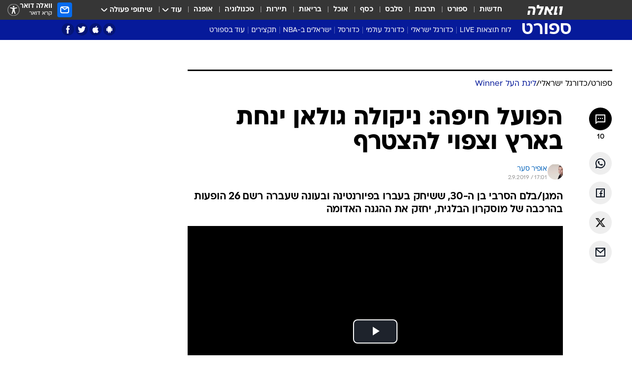

--- FILE ---
content_type: text/html; charset=utf-8
request_url: https://sports.walla.co.il/item/3310532
body_size: 144431
content:
<!doctype html><html lang="he"><head><meta charset="UTF-8"/><meta name="viewport" content="width=device-width,initial-scale=1,maximum-scale=1"/><meta http-equiv="X-UA-Compatible" content="ie=edge"/><meta property="og:site_name" content="וואלה"/><meta name="twitter:card" content="summary_large_image"/><link href="https://images.wcdn.co.il" rel="preconnect"/><link rel="preconnect" href="https://cdn.taboola.com"/><link rel="dns-prefetch" href="https://cdn.taboola.com"/> 
		<title data-react-helmet="true">הפועל חיפה: ניקולה גולאן ינחת בארץ וצפוי להצטרף - וואלה ספורט</title><meta property="og:type" content="article"/><meta property="og:title" content="הפועל חיפה: ניקולה גולאן ינחת בארץ וצפוי להצטרף - וואלה ספורט"/><meta name="description" content="המגן/בלם הסרבי בן ה-30, ששיחק בעברו בפיורנטינה ובעונה שעברה רשם 26 הופעות בהרכבה של מוסקרון הבלגית, יחזק את ההגנה האדומה"/><meta property="og:description" content="המגן/בלם הסרבי בן ה-30, ששיחק בעברו בפיורנטינה ובעונה שעברה רשם 26 הופעות בהרכבה של מוסקרון הבלגית, יחזק את ההגנה האדומה"/><meta property="og:image" content="https://images.wcdn.co.il/f_auto,q_auto,w_1200,t_54/2/9/2/3/2923433-46.jpg"/><meta name="vr:image" content="https://images.wcdn.co.il/f_auto,q_auto,w_1200,t_54/2/9/2/3/2923433-46.jpg"/><meta property="vr:image" content="https://images.wcdn.co.il/f_auto,q_auto,w_1200,t_54/2/9/2/3/2923433-46.jpg"/><meta name="twitter:title" content="הפועל חיפה: ניקולה גולאן ינחת בארץ וצפוי להצטרף - וואלה ספורט"/><meta name="twitter:description" content="המגן/בלם הסרבי בן ה-30, ששיחק בעברו בפיורנטינה ובעונה שעברה רשם 26 הופעות בהרכבה של מוסקרון הבלגית, יחזק את ההגנה האדומה"/><meta name="twitter:image" content="https://images.wcdn.co.il/f_auto,q_auto,w_1200,t_54/2/9/2/3/2923433-46.jpg"/><meta property="og:published_time" content="2019-09-02 20:01"/><meta name="tb_img" content="https://images.wcdn.co.il/2/9/2/3/2923433-46"/><meta name="robots" content="index, follow, max-snippet:-1, max-image-preview:large, max-video-preview:-1"/>
		<link rel="canonical" href="https://sports.walla.co.il/item/3310532"/><link
						rel="shortcut icon"
						href=/public/favicons/favicon-sports.ico
						type="image/x-icon"
						sizes="192X192"
					/><meta name="vertical-name" content="ספורט" /><meta name="vertical-name-en" content="sports" /><meta name="item-title" content="הפועל חיפה: ניקולה גולאן ינחת בארץ וצפוי להצטרף" /><script>window.addScriptPromise=(({src:t,async:e,name:r})=>{if(!(document.location.search.indexOf(`${r}=false`)>=0))return console.log(`[3rdparty] ${r}`),new Promise((n,c)=>{try{const a=document.createElement("script");a.setAttribute("src",t),a.setAttribute("data-script-name",r),e&&a.setAttribute("async",!0),a.onload=(()=>{n()}),a.onerror=(t=>{c(t)}),document.head.appendChild(a)}catch(t){c(t)}})});</script><meta property="og:url" content=http://sports.walla.co.il/item/3310532 /> <script async id="vad-hb-snippet" data-publisher="wallacoil">var _0x1a15 = [
				'vad_rollout',
				'cmd',
				'vad_timestamp',
				'async',
				'_vadHb',
				'text/javascript',
				'setAttribute',
				'//cdn.valuad.cloud/hb/',
				'top',
				'data-publisher',
				'disableInitialLoad',
				'getItem',
				'googletag',
				'pubads',
				'random',
				'now',
				'push',
				'refresh',
				'type',
				'document',
				'splice',
				'head',
			];
			(function (_0x13c736, _0x1a15d1) {
				var _0x14cdce = function (_0x5ee3c3) {
					while (--_0x5ee3c3) {
						_0x13c736['push'](_0x13c736['shift']());
					}
				};
				_0x14cdce(++_0x1a15d1);
			})(_0x1a15, 0xb7);
			var _0x14cd = function (_0x13c736, _0x1a15d1) {
				_0x13c736 = _0x13c736 - 0x0;
				var _0x14cdce = _0x1a15[_0x13c736];
				return _0x14cdce;
			};
			(function () {
				function _0x5a52f8() {
					var _0x3c4d66 = 'wallacoil';
					var _0x5169f8 = 'wallacoil';
					var _0x55553e = 'vad-hb-script';
					var _0x54e4f6 = Date[_0x14cd('0x8')]();
					var _0x1f2b7a = window[_0x14cd('0x1')]['document']['createElement']('script');
					_0x1f2b7a[_0x14cd('0xb')] = _0x14cd('0x14');
					_0x1f2b7a[_0x14cd('0x15')](_0x14cd('0x2'), _0x3c4d66);
					_0x1f2b7a['id'] = _0x55553e;
					_0x1f2b7a[_0x14cd('0x12')] = !![];
					var _0x2d40f0 = _0x54e4f6 - (_0x54e4f6 % (0x15180 * 0x3e8));
					var _0xd1e6c3 = parseInt(localStorage[_0x14cd('0x4')](_0x14cd('0x11')), 0xa) || _0x2d40f0;
					_0x1f2b7a['src'] =
						_0x14cd('0x0') + _0x5169f8 + '-prod.js' + '?timestamp=' + (_0x2d40f0 > _0xd1e6c3 ? _0x2d40f0 : _0xd1e6c3);
					window[_0x14cd('0x1')][_0x14cd('0xc')][_0x14cd('0xe')]['appendChild'](_0x1f2b7a);
				}
				function _0x45ed3b() {
					window[_0x14cd('0x5')] = window[_0x14cd('0x5')] || { cmd: [] };
					var _0x2787a5 = window[_0x14cd('0x5')];
					_0x2787a5[_0x14cd('0x10')] = _0x2787a5['cmd'] || [];
					if (_0x2787a5[_0x14cd('0x10')]['splice']) {
						_0x2787a5[_0x14cd('0x10')][_0x14cd('0xd')](0x0, 0x0, function () {
							_0x2787a5[_0x14cd('0x6')]()[_0x14cd('0x3')]();
						});
					} else {
						_0x2787a5[_0x14cd('0x10')][_0x14cd('0x9')](function () {
							_0x2787a5[_0x14cd('0x6')]()[_0x14cd('0x3')]();
						});
					}
				}
				function _0x1fd6a9() {
					window['googletag'] = window[_0x14cd('0x5')] || { cmd: [] };
					var _0x1f2f3b = window[_0x14cd('0x5')];
					_0x1f2f3b[_0x14cd('0x10')][_0x14cd('0x9')](function () {
						if (!window[_0x14cd('0x13')]) {
							_0x1f2f3b[_0x14cd('0x6')]()[_0x14cd('0xa')]();
						}
					});
				}
				var _0x170bb9 = parseFloat(localStorage[_0x14cd('0x4')](_0x14cd('0xf'))) || 0x1;
				if (Math[_0x14cd('0x7')]() <= _0x170bb9) {
					_0x45ed3b();
					_0x5a52f8();
					setTimeout(function () {
						_0x1fd6a9();
					}, 0xbb8);
				}
			})();</script><script async src="https://securepubads.g.doubleclick.net/tag/js/gpt.js"></script> <script>
    window.googletag = window.googletag || { cmd: [] };
    window.googletag.cmd.push(function () {
      window.googletag.pubads().enableLazyLoad({
        fetchMarginPercent: 150,
        renderMarginPercent: 100,
        mobileScaling: 1.0,
      });
      console.log('[GPT] Lazy loading is now enabled');
    });
  </script>  <script>
		function getCookie(name) {
			const cookies = document.cookie.split(';');
			for (let i = 0; i < cookies.length; i++) {
				const cookie = cookies[i].trim();
				if (cookie.startsWith(name + '=')) {
					return decodeURIComponent(cookie.substring(name.length + 1));
				}
			}
			return null;
		}
		const cookie = getCookie('webview-ppid')
		if(cookie){
			googletag.cmd.push(function () {
				googletag.pubads().setPublisherProvidedId(cookie);
			});
		}
        </script>  <script>
	(function () {
    	const isCookie = document.cookie.replace(/(?:(?:^|.*;\s*)userUniqueId\s*=\s*([^;]*).*$)|^.*$/, '$1');
        if (!isCookie) {
            const value = 'e19f6448-1814-4324-bcd8-10faae68ca66_' + Date.now();
            document.cookie = 'userUniqueId=' + value + '; path=/; domain=.walla.co.il;'
        }
	})();
	</script>  <script>
	var t = {"item_id":"3310532","vertical_id":3,"vertical_name":"sports","category_id":157,"categoryName":"ליגת העל בכדורגל: טבלאות, תוצאות ומשחקים","item_type":"player","exclusive":"league24","providerid":246,"sub_categoryId":"156","ContentProvider":"מערכת וואלה ספורט","mobile":"0","vertical_eng_name":"sports","tohash":"","subCategoryName":"israeli_football","itemTypeId":129,"itemTitle":"הפועל חיפה: ניקולה גולאן ינחת בארץ וצפוי להצטרף","itemPubliactionDate":"20:01 02/09/2019","itemCreatedDate":"20:12 02/09/2019","itemLastUpdate":"20:12 02/09/2019","itemTitleWordsCount":8,"itemSubTitleWordsCount":20,"itemPicCount":1,"itemTagsCount":3,"itemSectionsWordsCount":"138","countSectionText":1,"countSectionPlayer":1,"itemWordCountRange":"138-188","ContentProviderSecondary":"","itemAuthor":"אופיר סער","itemAuthorId":"11","IsPlaybuzzOnPage":"no","IsRecipe":"false","IsPoll":"","IsSurvey":"no","IsTrivia":"no","tags":"עוד באותו נושא:, ניקולה גולאן, הפועל חיפה","IsLive":"no","IsPodcast":"no","editorID":"3310532","item":"3310532","createdByUsername":"tomer_y84","age":"0","gender":"0","login":"no","id":"","agegroup":"0","adb":"0","FatherSessionInSession":"","userUniqueId":"","page_type":"item","strip_step":"1"}
	googletag.cmd.push(function(){
		for (const [key, value] of Object.entries(t)) {
			googletag.pubads().setTargeting(key, value.toString());
			}
	})
 </script>  <script>var SSRTimer = setTimeout(() => {
				window.location.reload();
			}, 420000); // 7 minutes</script>   <script>window.WallaTargeting={"item_id":"3310532","vertical_id":3,"vertical_name":"ספורט","category_id":157,"categoryName":"ליגת העל בכדורגל: טבלאות, תוצאות ומשחקים","item_type":"player","exclusive":"league24","providerid":246,"sub_categoryId":"156","ContentProvider":"מערכת וואלה ספורט","mobile":"0","vertical_eng_name":"sports","tohash":"","subCategoryName":"israeli_football","itemTypeId":129,"itemTitle":"הפועל חיפה: ניקולה גולאן ינחת בארץ וצפוי להצטרף","itemPubliactionDate":"20:01 02/09/2019","itemCreatedDate":"20:12 02/09/2019","itemLastUpdate":"20:12 02/09/2019","itemTitleWordsCount":8,"itemSubTitleWordsCount":20,"itemPicCount":1,"itemTagsCount":3,"itemSectionsWordsCount":"138","countSectionText":1,"countSectionPlayer":1,"itemWordCountRange":"138-188","ContentProviderSecondary":"","itemAuthor":"אופיר סער","itemAuthorId":"11","IsPlaybuzzOnPage":"no","IsRecipe":"false","IsPoll":"","IsSurvey":"no","IsTrivia":"no","tags":"עוד באותו נושא:, ניקולה גולאן, הפועל חיפה","IsLive":"no","IsPodcast":"no","editorID":"3310532","item":"3310532","createdByUsername":"tomer_y84"}</script>  <script async>(function () {
				var loaderUrl, scriptType;
				window._taboolaOS = (function () {
					var userAgent = navigator.userAgent || navigator.vendor || window.opera;
					var url = document.URL || document.location.href || window.location.href;
					var isSportApp = url.indexOf('app=sport') > -1;
					var isWallaApp = url.indexOf('app=walla') > -1;
					var androidPubName = 'wallail-wallaandroidapp';
					var iosPubName = 'wallail-wallaiosapp';
					var webPubName = 'wallail-walla';
					if (url.indexOf('sheee') > -1) {
						androidPubName = 'wallail-sheeeandroidapp';
						iosPubName = 'wallail-sheeeiosapp';
						webPubName = 'wallail-sheee';
					} else if (url.indexOf('judaism') > -1) {
						androidPubName = 'wallail-judaismandroidapp';
						iosPubName = 'wallail-judaismiosapp';
						webPubName = 'wallail-judaism';
					} else if (isSportApp) {
						androidPubName = 'wallail-wallasportapp';
						iosPubName = 'wallail-wallasportapp';
						webPubName = 'wallail-wallasportapp';
					} else if (isWallaApp) {
						androidPubName = 'wallail-wallanewsapp';
						iosPubName = 'wallail-wallanewsapp';
						webPubName = 'wallail-wallanewsapp';
					} else {
						androidPubName = 'wallail-wallaandroidapp';
						iosPubName = 'wallail-wallaiosapp';
						webPubName = 'wallail-walla';
					}
					var isWebView = /chromeless=true/i.test(url);
					if (isWebView && /android/i.test(userAgent) && !isSportApp) {
						window.taboolaMobilePubName = androidPubName;
						scriptType = 'tb-mobile-loader-script';
						loaderUrl = 'https://cdn.taboola.com/libtrc/' + androidPubName + '/mobile-loader.js';
						return 'Android';
					} else if (isWebView && /iPhone|iPad|iPod/i.test(userAgent) && !isSportApp) {
						window.taboolaMobilePubName = iosPubName;
						scriptType = 'tb-mobile-loader-script';
						loaderUrl = 'https://cdn.taboola.com/libtrc/' + iosPubName + '/mobile-loader.js';
						return 'iOS';
					}
					scriptType = 'tb_loader_script';
					loaderUrl = 'https://cdn.taboola.com/libtrc/' + webPubName + '/loader.js';
					return 'Web';
				})();
				!(function (e, f, u, i) {
					if (!document.getElementById(i)) {
						e.async = true;
						e.src = u;
						e.id = i;
						f.parentNode.insertBefore(e, f);
					}
				})(document.createElement('script'), document.getElementsByTagName('script')[0], loaderUrl, scriptType);
			})();</script>    <script async>if (window.location.href.includes('//www.walla.co.il') || window.location.href.includes('//walla.co.il')) {
				const head = document.getElementsByTagName('head')[0];
				const webPushScript = document.createElement('script');
				webPushScript.async = true;
				webPushScript.src = 'https://cdn.taboola.com/webpush/publishers/1519763/taboola-push-sdk.js';
				head.appendChild(webPushScript);
			}</script>   <script>
	const wasPageReloaded = (function() {
		try {
			// https://stackoverflow.com/questions/5004978/check-if-page-gets-reloaded-or-refreshed-in-javascript/53307588#53307588
			return (
				(window.performance && window.performance.navigation && window.performance.navigation.type === 1) ||
				window.performance && window.performance.getEntriesByType && 
				window.performance.getEntriesByType('navigation')
				.map(function(nav) {return nav.type})
				.indexOf('reload') >= 0
				);
			} catch (e) {
				return false;
			}
		})();
		
		try {
			var isAAB = ('; ' + document.cookie).split('; sdfgh45678=').pop().split(';').shift() || '0';
			var pageNumberInSession = ('; ' + document.cookie).split('; _wpnis=').pop().split(';').shift() || '1';
			var fatherSessionInSession = ('; ' + document.cookie).split('; _wfsis=').pop().split(';').shift() || document.referrer || document.location.origin || '';
			window.dataLayer = [Object.assign({"verticalId":3,"verticalName":"ספורט","categoryId":157,"sub_category_Id":"156","itemId":"3310532","itemTypeId":129,"createdByUsername":"tomer_y84","itemTitle":"הפועל חיפה: ניקולה גולאן ינחת בארץ וצפוי להצטרף","itemPubliactionDate":"20:01 02/09/2019","itemCreatedDate":"20:12 02/09/2019","itemLastUpdate":"20:12 02/09/2019","itemTitleWordsCount":8,"itemSubTitleWordsCount":20,"itemPicCount":1,"itemTagsCount":3,"ContentProvider":"מערכת וואלה ספורט","contentProvider":"מערכת וואלה ספורט","ContentProviderId":246,"ContentProviderSecondary":"","itemAuthor":"אופיר סער","itemAuthorId":"11","tags":"עוד באותו נושא:, ניקולה גולאן, הפועל חיפה","item_type":"player","IsPlaybuzzOnPage":"no","IsRecipe":"false","IsPoll":"","IsSurvey":"no","IsTrivia":"no","itemSectionsWordsCount":"138","itemWordCountRange":"138-188","exclusive":"league24","videoGenre":"","videoMovieName":"","categoryName":"ליגת העל בכדורגל: טבלאות, תוצאות ומשחקים","subCategoryName":"israeli_football","AgeLimit":"false","mobile":"0","adb":"0","FatherSessionInSession":"","vertical_eng_name":"sports","IsLive":"no","IsPodcast":"no","IsTaboolaOnPage":"0","item":"3310532","editorId":"11","editor":"אופיר סער","tohash":"",adb: isAAB, Pagenumberinsession:pageNumberInSession, FatherSessionInSession:fatherSessionInSession }, {wasPageReloaded: wasPageReloaded})];
		} catch (e) {
			console.error(e);
		}
		
		/* used in monitor */
		window.wallaGlobalEventData = {
			wasPageReloaded,
			title: document.title,
		};
		window.wallaEnv = {"DAL_URL":"https://dal.walla.co.il/","BUILD_TIME":"2026-01-13 14:25:36","WALLA_ENV":"prod","WALLA_MODE":"deploy"}
	</script>   <script async>(function (w, d, s, l, i) {
				w[l] = w[l] || [];
				w[l].push({ 'gtm.start': new Date().getTime(), event: 'gtm.js' });
				var f = d.getElementsByTagName(s)[0],
					j = d.createElement(s),
					dl = l != 'dataLayer' ? '&l=' + l : '';
				j.async = true;
				j.src = 'https://www.googletagmanager.com/gtm.js?id=' + i + dl;
				f.parentNode.insertBefore(j, f);
			})(window, document, 'script', 'dataLayer', 'GTM-T728TH');</script>  <script async>(function (w, d, s, l, i) {
				w[l] = w[l] || [];
				w[l].push({ 'gtm.start': new Date().getTime(), event: 'gtm.js' });
				var f = d.getElementsByTagName(s)[0],
					j = d.createElement(s),
					dl = l != 'dataLayer' ? '&l=' + l : '';
				j.async = true;
				j.src = 'https://www.googletagmanager.com/gtm.js?id=' + i + dl;
				f.parentNode.insertBefore(j, f);
			})(window, document, 'script', 'dataLayer', 'GTM-WGMK7ZS');</script>  <script async>(function (w, d, s, l, i) {
				w[l] = w[l] || [];
				w[l].push({ 'gtm.start': new Date().getTime(), event: 'gtm.js' });
				var f = d.getElementsByTagName(s)[0],
					j = d.createElement(s),
					dl = l != 'dataLayer' ? '&l=' + l : '';
				j.async = true;
				j.src = 'https://www.googletagmanager.com/gtm.js?id=' + i + dl;
				f.parentNode.insertBefore(j, f);
			})(window, document, 'script', 'dataLayer', 'GTM-M38QKZ3');</script>  <script>console.log('loading read aloud');
			window.ga =
				window.ga ||
				function () {
					(ga.q = ga.q || []).push(arguments);
				};
			ga.l = +new Date();
			const _scripts = [{ url: 'https://www.google-analytics.com/analytics.js', name: 'google_analytics' }];
			_scripts.forEach(function (_s) {
				addScriptPromise({ src: _s?.url, async: true, name: _s.name });
			});
			// }</script><script defer="defer" src="https://tags.dxmdp.com/tags/bc8a7a32-7d98-4226-8af9-d2a43a8621cc/dmp-provider.js"></script>  <script>(function () {
				/** CONFIGURATION START **/
				var _sf_async_config = (window._sf_async_config = window._sf_async_config || {});
				_sf_async_config.uid = 20047;
				_sf_async_config.domain = 'walla.co.il'; //CHANGE THIS TO THE ROOT DOMAIN
				_sf_async_config.flickerControl = false;
				_sf_async_config.useCanonical = true;
				_sf_async_config.useCanonicalDomain = true;
				_sf_async_config.sections =
					window.WallaTargeting && window.WallaTargeting.vertical_name ? window.WallaTargeting.vertical_name : '';
				_sf_async_config.authors =
					window.WallaTargeting && window.WallaTargeting.itemAuthor ? window.WallaTargeting.itemAuthor : '';
				/** CONFIGURATION END **/
				function loadChartbeat() {
					var e = document.createElement('script');
					var n = document.getElementsByTagName('script')[0];
					e.type = 'text/javascript';
					e.async = true;
					e.src = '//static.chartbeat.com/js/chartbeat.js';
					n.parentNode.insertBefore(e, n);
				}
				loadChartbeat();
			})();</script><script async src="//static.chartbeat.com/js/chartbeat_mab.js"></script>  </head><body class="without-horizontal-nav">  <script>var isMobile =
				/iPhone|iPad|iPod|midp|rv:1.2.3.4|ucweb|windows ce|windows mobile|BlackBerry|IEMobile|Opera Mini|Android/i.test(
					navigator.userAgent
				);
			if (isMobile) {
				var newDiv = document.createElement('div');
				newDiv.className = 'no-mobile-app';
				newDiv.style.display = 'none';
				document.body.appendChild(newDiv);
			}</script>   <div id="vadInterstitialSplash"><script>var isMobile =
					/iPhone|iPad|iPod|midp|rv:1.2.3.4|ucweb|windows ce|windows mobile|BlackBerry|IEMobile|Opera Mini|Android/i.test(
						navigator.userAgent
					);
				if (isMobile) {
					console.log('interstitial from HTML!!!');
					var googletag = googletag || {};
					googletag.cmd = googletag.cmd || [];

					var showInterstitial = true;
					function getInterstitialData() {
						var retval = localStorage.getItem('interstitialData');
						return retval ? JSON.parse(retval) : [Date.now(), 0, false];
					}
					var interstitialData = getInterstitialData();
					var timestamp = interstitialData[0];
					var attempts = interstitialData[1];
					var served = interstitialData[2];
					var hourPassed = timestamp && timestamp + 660 * 1000 < Date.now(); // 11 minutes
					if (hourPassed) {
						attempts = 0;
						showInterstitial = false;
						timestamp = Date.now();
						localStorage.removeItem('interstitialData');
						console.log('google interstitial, an hour passed');
					} else if (attempts < 2 && !served) {
						console.log(
							'google interstitial, attempts: ',
							attempts,
							'interstitial:',
							timestamp ? new Date(timestamp) : 'N/A'
						);
						showInterstitial = false;
					} else {
						console.log(
							'publisher interstitial, attempts: ',
							attempts,
							'timestamp:',
							timestamp ? new Date(timestamp) : 'N/A'
						);
					}
					var urlInterstitial = window.location.pathname;
					var ref = document.referrer || document.location.hostname;
					var isDiv = document.querySelector('.no-mobile-app');
					console.log('is div no-mobile-app ==== ', !!isDiv);
					if (!!isDiv && showInterstitial) {
						googletag.cmd.push(function () {
							// TODO: replace adunit - construct non Google interstitial adunit name
							// var adunit = "/".concat(r.Z.get().ads.networkId, "/").concat(r.Z.get().ads.adUnitPrefix, "interstitial_vad_phone");
							// url === '/' is homepage
							var adunit =
								urlInterstitial === '/'
									? '/43010785/wallanews/main/MW_Interstitial_Phone'
									: '/43010785/wallanews/innerpages/MW_Interstitial_Phone';
							var e,
								n = googletag.defineSlot(adunit, [1, 1], 'vadInterstitialSplash').addService(googletag.pubads());
							n.setTargeting(
								'exclusive',
								(null === (e = window.WallaTargeting) || void 0 === e ? void 0 : e.exclusive) || 'not'
							);
							googletag.enableServices();
							googletag.display('vadInterstitialSplash');
							console.log('publisher interstitial', adunit.split('/').pop());
						});
					} else {
						localStorage.setItem('interstitialData', JSON.stringify([timestamp, attempts + 1, served]));
						// TODO: replace adunit - construct Google interstitial adunit name
						// var adunit = "/".concat(r.Z.get().ads.networkId, "/").concat(r.Z.get().ads.adUnitPrefix, "interstitial_phone");
						// url === '/' is homepage
						var adunit =
							urlInterstitial === '/'
								? '/43010785/wallanews/main/interstitial_phone'
								: '/43010785/wallanews/innerpages/interstitial_phone';
						console.log('google interstitial', adunit);
						// GPT ad slots
						googletag.cmd.push(function () {
							// TODO: code taken from your current interstitial implementation, change as needed.
							var e,
								n = googletag.defineOutOfPageSlot(adunit, googletag.enums.OutOfPageFormat.INTERSTITIAL);
							n &&
								(n.addService(googletag.pubads()),
								n.setTargeting(
									'exclusive',
									(null === (e = window.WallaTargeting) || void 0 === e ? void 0 : e.exclusive) || 'not'
								)),
								googletag.enableServices(),
								googletag.display(n);
						});
					}

					googletag.cmd.push(function () {
						googletag.pubads().addEventListener('slotRenderEnded', function (event) {
							var slotName = event.slot.getSlotElementId();
							if (!event.isEmpty && slotName.indexOf('interstitial_phone') > -1) {
								var interstitialData = getInterstitialData();
								localStorage.setItem(
									'interstitialData',
									JSON.stringify([interstitialData[0], interstitialData[1], true])
								);
								console.log('google interstitial served');
							}
						});
					});
				}</script></div><script>/*
			Want to customize your button? visit our documentation page:
			https://enterprise.nagich.co.il/custom-button.taf
			*/
			window.interdeal = {
				sitekey: '5160cb3b771e72b657e6579c599b82a2',
				Position: 'left',
				domains: {
					js: 'https://js.nagich.co.il/',
					acc: 'https://access.nagich.co.il/',
				},
				stopNotifFocus: true,
				Menulang: 'HE',
				btnStyle: {
					vPosition: ['80%', '20%'],
					scale: ['0.5', '0.5'],
					color: {
						main: '#1c4bb6',
						second: '#ffffff',
					},
					icon: {
						outline: true,
						type: 1,
						shape: 'circle',
					},
				},
			};
			(function (doc, head, body) {
				var coreCall = doc.createElement('script');
				coreCall.src = interdeal.domains.js + 'core/4.6.12/accessibility.js';
				coreCall.defer = true;
				coreCall.integrity =
					'sha512-tbmzeMlPGqU0SEFXwKxqHdaa9SnF4EjTai5LCahOcN9KSTIo9LRscxtii6TZ0MSooxl73IZg2cj6klk8wBm0hg==';
				coreCall.crossOrigin = 'anonymous';
				coreCall.setAttribute('data-cfasync', true);
				body ? body.appendChild(coreCall) : head.appendChild(coreCall);
			})(document, document.head, document.body);</script>  <div id="modal-root"></div><div id="pop-up-seniors"></div><div id="root"><style data-emotion="css jqbv74 lwohc9 18l7q8n 1b0i2bu 1p27pre 1njwyst ltupjm 1ppv781 9jty6z hi2koi jmywp2 gt9fym 1a9ifeg 1f2wv5l 1unvu1o 1s9m7en 1t8246r ycb6ds">@media (max-width: 969px){body{padding-top:94px;}body.mobile-app,body.no-main-header,body.vod,body.sheee{padding-top:0;}body.zahav{padding-top:48px;}body.without-horizontal-nav:not(.mobile-app){padding-top:54px;}body.with-top-mobile-app-header.with-top-mobile-app-header{padding-top:70px;padding-bottom:30px;}body.new-hp{padding-top:43px;}}@media (max-width: 969px){.font-size-container{display:block;}.font-slider-container{display:block;}.walla-logo-mobile-container{display:-webkit-box;display:-webkit-flex;display:-ms-flexbox;display:flex;-webkit-align-items:center;-webkit-box-align:center;-ms-flex-align:center;align-items:center;-webkit-box-pack:center;-ms-flex-pack:center;-webkit-justify-content:center;justify-content:center;width:100%;}.font-slider{width:100%;height:116px;-webkit-flex-shrink:0;-ms-flex-negative:0;-webkit-flex-shrink:0;-ms-flex-negative:0;flex-shrink:0;border-top:1px solid #000;border-bottom:1px solid #000;background:#FFF;display:-webkit-box;display:-webkit-flex;display:-ms-flexbox;display:flex;-webkit-box-pack:center;-ms-flex-pack:center;-webkit-justify-content:center;justify-content:center;-webkit-align-items:center;-webkit-box-align:center;-ms-flex-align:center;align-items:center;position:fixed;top:53px;left:0;right:0;z-index:10000;opacity:0;visibility:hidden;-webkit-transition:opacity 0.3s ease-in-out,visibility 0.3s ease-in-out;transition:opacity 0.3s ease-in-out,visibility 0.3s ease-in-out;}.font-slider.visible{opacity:1;visibility:visible;}}@-webkit-keyframes animation-lwohc9{0%{top:-54px;}100%{top:0;}}@keyframes animation-lwohc9{0%{top:-54px;}100%{top:0;}}@-webkit-keyframes animation-18l7q8n{0%{-webkit-transform:translateY(2px);-moz-transform:translateY(2px);-ms-transform:translateY(2px);transform:translateY(2px);}20%{-webkit-transform:translateY(-2px);-moz-transform:translateY(-2px);-ms-transform:translateY(-2px);transform:translateY(-2px);}90%{-webkit-transform:translateY(3px);-moz-transform:translateY(3px);-ms-transform:translateY(3px);transform:translateY(3px);}100%{-webkit-transform:translateY(2px);-moz-transform:translateY(2px);-ms-transform:translateY(2px);transform:translateY(2px);}}@keyframes animation-18l7q8n{0%{-webkit-transform:translateY(2px);-moz-transform:translateY(2px);-ms-transform:translateY(2px);transform:translateY(2px);}20%{-webkit-transform:translateY(-2px);-moz-transform:translateY(-2px);-ms-transform:translateY(-2px);transform:translateY(-2px);}90%{-webkit-transform:translateY(3px);-moz-transform:translateY(3px);-ms-transform:translateY(3px);transform:translateY(3px);}100%{-webkit-transform:translateY(2px);-moz-transform:translateY(2px);-ms-transform:translateY(2px);transform:translateY(2px);}}body.adBackground .walla-core-container{padding-right:10px;padding-left:10px;}body.adBackground .adBox.adBackround{margin-top:0!important;margin-bottom:25px!important;}.top-phone-item-placeholder{background-color:#F5F5F5;position:absolute;top:0;right:50%;-webkit-transform:translateX(50%);-moz-transform:translateX(50%);-ms-transform:translateX(50%);transform:translateX(50%);overflow:hidden;}.top-phone-item-placeholder-wallasport{background-color:#F5F5F5;width:375px;height:50px;position:absolute;top:0;right:50%;-webkit-transform:translateX(50%);-moz-transform:translateX(50%);-ms-transform:translateX(50%);transform:translateX(50%);overflow:hidden;}.item-ad-in-content-placeholder{background-color:#F5F5F5;width:336px;height:280px;position:relative;right:50%;-webkit-transform:translateX(50%);-moz-transform:translateX(50%);-ms-transform:translateX(50%);transform:translateX(50%);overflow:hidden!important;}.slot-prestitial-desktop{background-color:var(--white, #ffffff);width:100%;position:fixed;z-index:99999999999;top:0;right:0;left:0;bottom:0;display:none;overflow:visible!important;}.slot-hidden{display:none;}@-webkit-keyframes animation-1p27pre{0%{top:-54px;}100%{top:0;}}@keyframes animation-1p27pre{0%{top:-54px;}100%{top:0;}}@-webkit-keyframes animation-1njwyst{0%{opacity:0;}100%{opacity:.5;}}@keyframes animation-1njwyst{0%{opacity:0;}100%{opacity:.5;}}@-webkit-keyframes animation-ltupjm{0%{bottom:-100%;}100%{bottom:0;}}@keyframes animation-ltupjm{0%{bottom:-100%;}100%{bottom:0;}}@-webkit-keyframes animation-1ppv781{0%{-webkit-transform:rotate(0deg);-webkit-transform:rotate(0deg);-moz-transform:rotate(0deg);-ms-transform:rotate(0deg);transform:rotate(0deg);}100%{-webkit-transform:rotate(360deg);-webkit-transform:rotate(360deg);-moz-transform:rotate(360deg);-ms-transform:rotate(360deg);transform:rotate(360deg);}}@keyframes animation-1ppv781{0%{-webkit-transform:rotate(0deg);-webkit-transform:rotate(0deg);-moz-transform:rotate(0deg);-ms-transform:rotate(0deg);transform:rotate(0deg);}100%{-webkit-transform:rotate(360deg);-webkit-transform:rotate(360deg);-moz-transform:rotate(360deg);-ms-transform:rotate(360deg);transform:rotate(360deg);}}html{line-height:1.15;-webkit-text-size-adjust:100%;}body{margin:0;}body.h-100{height:100%;overflow:hidden;}body.h-100 #root{height:100%;}body.h-100 #root .vertical-4{height:100%;}h1{font-size:2em;margin:0.67em 0;}hr{box-sizing:content-box;height:0;overflow:visible;}pre{font-family:monospace,monospace;font-size:1em;}a{background-color:transparent;}abbr[title]{border-bottom:0;-webkit-text-decoration:underline;text-decoration:underline;-webkit-text-decoration:underline dotted;text-decoration:underline dotted;}b,strong{font-weight:bolder;}code,kbd,samp{font-family:monospace,monospace;font-size:1em;}small{font-size:80%;}sub,sup{font-size:75%;line-height:0;position:relative;vertical-align:baseline;}sub{bottom:-0.25em;}sup{top:-0.5em;}img{border-style:none;}button,input,optgroup,select,textarea{font-family:inherit;font-size:100%;line-height:1.15;margin:0;}button,input{overflow:visible;}button,select{text-transform:none;}button,[type='button'],[type='reset'],[type='submit']{-webkit-appearance:button;}button::-moz-focus-inner,[type='button']::-moz-focus-inner,[type='reset']::-moz-focus-inner,[type='submit']::-moz-focus-inner{border-style:none;padding:0;}button:-moz-focusring,[type='button']:-moz-focusring,[type='reset']:-moz-focusring,[type='submit']:-moz-focusring{outline:1px dotted ButtonText;}fieldset{padding:0.35em 0.75em 0.625em;}legend{box-sizing:border-box;color:inherit;display:table;max-width:100%;padding:0;white-space:normal;}progress{vertical-align:baseline;}textarea{overflow:auto;}[type='checkbox'],[type='radio']{box-sizing:border-box;padding:0;}[type='number']::-webkit-inner-spin-button,[type='number']::-webkit-outer-spin-button{height:auto;}[type='search']{-webkit-appearance:textfield;outline-offset:-2px;}[type='search']::-webkit-search-decoration{-webkit-appearance:none;}::-webkit-file-upload-button{-webkit-appearance:button;font:inherit;}details{display:block;}summary{display:-webkit-box;display:-webkit-list-item;display:-ms-list-itembox;display:list-item;}template{display:none;}[hidden]{display:none;}html,button,input,select,textarea{font-family:arial,helvetica,sans-serif;}button:disabled{cursor:default;}*,*:before,*:after{box-sizing:border-box;}a{-webkit-text-decoration:none;text-decoration:none;color:inherit;cursor:pointer;}img{display:block;}button,input[type='submit']{background-color:transparent;border-width:0;padding:0;cursor:pointer;}input{border-width:0;}input::-moz-focus-inner{border:0;padding:0;margin:0;}ul,ol,dd{margin:0;padding:0;list-style:none;}h1,h2,h3,h4,h5,h6{margin:0;font-size:inherit;font-weight:inherit;}p{margin:0;}cite{font-style:normal;}fieldset{border-width:0;padding:0;margin:0;}iframe{border-style:none;border-width:0;}form{margin:0;padding:0;}table{border:0;border-spacing:0px;border-collapse:collapse;}table td{padding:0px;}input[type='number']::-webkit-inner-spin-button,input[type='number']::-webkit-outer-spin-button{-ms-appearance:none;-moz-appearance:none;-webkit-appearance:none;-webkit-appearance:none;-moz-appearance:none;-ms-appearance:none;appearance:none;margin:0;}figure{margin:0;}@font-face{font-family:'ploni-ultra-light';font-display:block;src:url('/public/font/ploni/ploni-walla-ultralight-aaa.woff') format('woff'),url('/public/font/ploni/ploni-walla-ultralight-aaa.woff2') format('woff2'),url('/public/font/ploni/ploni-walla-ultralight-aaa.otf') format('opentype');font-weight:200;}@font-face{font-family:'ploni-light';font-display:block;src:url('/public/font/ploni/ploni-walla-light-aaa.woff') format('woff'),url('/public/font/ploni/ploni-walla-light-aaa.woff2') format('woff2'),url('/public/font/ploni/ploni-walla-light-aaa.otf') format('opentype');font-weight:300;}@font-face{font-family:'ploni-regular';font-display:block;src:url('/public/font/ploni/ploni-walla-regular-aaa.woff') format('woff'),url('/public/font/ploni/ploni-walla-regular-aaa.woff2') format('woff2'),url('/public/font/ploni/ploni-walla-regular-aaa.otf') format('opentype');font-weight:400;}@font-face{font-family:'ploni-medium';font-display:block;src:url('/public/font/ploni/ploni-walla-medium-aaa.woff') format('woff'),url('/public/font/ploni/ploni-walla-medium-aaa.woff2') format('woff2'),url('/public/font/ploni/ploni-walla-medium-aaa.otf') format('opentype');font-weight:500;}@font-face{font-family:'ploni-demi-bold';font-display:block;src:url('/public/font/ploni/ploni-walla-demibold-aaa.woff') format('woff'),url('/public/font/ploni/ploni-walla-demibold-aaa.woff2') format('woff2'),url('/public/font/ploni/ploni-walla-demibold-aaa.otf') format('opentype');font-weight:600;}@font-face{font-family:'ploni-bold';font-display:block;src:url('/public/font/ploni/ploni-walla-bold-aaa.woff') format('woff'),url('/public/font/ploni/ploni-walla-bold-aaa.woff2') format('woff2'),url('/public/font/ploni/ploni-walla-bold-aaa.otf') format('opentype');font-weight:700;}@font-face{font-family:'ploni-ultra-bold';font-display:block;src:url('/public/font/ploni/ploni-walla-ultrabold-aaa.woff') format('woff'),url('/public/font/ploni/ploni-walla-ultrabold-aaa.woff2') format('woff2'),url('/public/font/ploni/ploni-walla-ultrabold-aaa.otf') format('opentype');font-weight:800;}@font-face{font-family:'ploni-black';font-display:block;src:url('/public/font/ploni/ploni-walla-black-aaa.woff') format('woff'),url('/public/font/ploni/ploni-walla-black-aaa.woff2') format('woff2'),url('/public/font/ploni/ploni-walla-black-aaa.otf') format('opentype');font-weight:900;}@font-face{font-family:'almoni-ultra-light';font-display:block;src:url('/public/font/almoni/almoni-neue-aaa-200.woff') format('woff'),url('/public/font/almoni/almoni-neue-aaa-200.ttf') format('truetype');font-weight:200;}@font-face{font-family:'c-light';font-display:block;src:url('/public/font/almoni/almoni-neue-aaa-300.woff') format('woff'),url('/public/font/almoni/almoni-neue-aaa-300.ttf') format('truetype');font-weight:300;}@font-face{font-family:'almoni-regular';font-display:block;src:url('/public/font/almoni/almoni-neue-aaa-400.woff') format('woff'),url('/public/font/almoni/almoni-neue-aaa-400.ttf') format('truetype');font-weight:400;}@font-face{font-family:'almoni-medium';font-display:block;src:url('/public/font/almoni/almoni-neue-aaa-500.woff') format('woff'),url('/public/font/almoni/almoni-neue-aaa-500.ttf') format('truetype');font-weight:500;}@font-face{font-family:'almoni-demi-bold';font-display:block;src:url('/public/font/almoni/almoni-neue-aaa-600.woff') format('woff'),url('/public/font/almoni/almoni-neue-aaa-600.ttf') format('truetype');font-weight:600;}@font-face{font-family:'almoni-bold';font-display:block;src:url('/public/font/almoni/almoni-neue-aaa-700.woff') format('woff'),url('/public/font/almoni/almoni-neue-aaa-700.ttf') format('truetype');font-weight:700;}@font-face{font-family:'almoni-ultra-bold';font-display:block;src:url('/public/font/almoni/almoni-neue-aaa-800.woff') format('woff'),url('/public/font/almoni/almoni-neue-aaa-800.ttf') format('truetype');font-weight:800;}@font-face{font-family:'almoni-black';font-display:block;src:url('/public/font/almoni/almoni-neue-aaa-900.woff') format('woff'),url('/public/font/almoni/almoni-neue-aaa-900.ttf') format('truetype');font-weight:900;}@font-face{font-family:'almoni-ultra-black';font-display:block;src:url('/public/font/almoni/almoni-neue-aaa-900b.woff') format('woff'),url('/public/font/almoni/almoni-neue-aaa-900b.ttf') format('truetype');font-weight:900;}@font-face{font-family:'spoiler-regular';font-display:block;src:url('/public/font/spoiler/fbspoileren-regular-webfont.woff') format('woff'),url('/public/font/spoiler/fbspoileren-regular-webfont.ttf') format('truetype');}@font-face{font-family:'OpenSans-Regular';src:url('/public/font/OpenSans/OpenSans-Regular.eot');src:url('/public/font/OpenSans/OpenSans-Regular.eot?#iefix') format('embedded-opentype'),url('/public/font/OpenSans/OpenSans-Regular.woff') format('woff');font-weight:normal;font-style:normal;font-display:block;}@font-face{font-family:'OpenSans-Italic';src:url('/public/font/OpenSans/OpenSans-Italic.eot');src:url('/public/font/OpenSans/OpenSans-Italic.eot?#iefix') format('embedded-opentype'),url('/public/font/OpenSans/OpenSans-Italic.woff') format('woff');font-weight:normal;font-style:italic;font-display:block;}@font-face{font-family:'OpenSans-Bold';src:url('/public/font/OpenSans/OpenSans-Bold.eot');src:url('/public/font/OpenSans/OpenSans-Bold.eot?#iefix') format('embedded-opentype'),url('/public/font/OpenSans/OpenSans-Bold.woff') format('woff');font-weight:bold;font-style:normal;font-display:block;}@font-face{font-family:'OpenSans-BoldItalic';src:url('/public/font/OpenSans/OpenSans-BoldItalic.eot');src:url('/public/font/OpenSans/OpenSans-BoldItalic.eot?#iefix') format('embedded-opentype'),url('/public/font/OpenSans/OpenSans-BoldItalic.woff') format('woff');font-weight:bold;font-style:italic;font-display:block;}@font-face{font-family:'OpenSans-ExtraBold';src:url('/public/font/OpenSans/OpenSans-ExtraBold.eot');src:url('/public/font/OpenSans/OpenSans-ExtraBold.eot?#iefix') format('embedded-opentype'),url('/public/font/OpenSans/OpenSans-ExtraBold.woff') format('woff');font-weight:bold;font-style:normal;font-display:block;}@font-face{font-family:'OpenSans-ExtraBoldItalic';src:url('/public/font/OpenSans/OpenSans-ExtraBoldItalic.eot');src:url('/public/font/OpenSans/OpenSans-ExtraBoldItalic.eot?#iefix') format('embedded-opentype'),url('/public/font/OpenSans/OpenSans-ExtraBoldItalic.woff') format('woff');font-weight:bold;font-style:italic;font-display:block;}@font-face{font-family:'OpenSans-Light';src:url('/public/font/OpenSans/OpenSans-Light.eot');src:url('/public/font/OpenSans/OpenSans-Light.eot?#iefix') format('embedded-opentype'),url('/public/font/OpenSans/OpenSans-Light.woff') format('woff');font-weight:300;font-style:normal;font-display:block;}@font-face{font-family:'OpenSans-Medium';src:url('/public/font/OpenSans/OpenSans-Medium.eot');src:url('/public/font/OpenSans/OpenSans-Medium.eot?#iefix') format('embedded-opentype'),url('/public/font/OpenSans/OpenSans-Medium.woff') format('woff');font-weight:500;font-style:normal;font-display:block;}@font-face{font-family:'NotoSansHebrew-Regular';src:url('/public/font/NotoSansHebrew/NotoSansHebrew-Regular.eot');src:url('/public/font/NotoSansHebrew/NotoSansHebrew-Regular.eot?#iefix') format('embedded-opentype'),url('/public/font/NotoSansHebrew/NotoSansHebrew-Regular.woff') format('woff');font-weight:normal;font-style:normal;font-display:block;}@font-face{font-family:'NotoSansHebrew-Bold';src:url('/public/font/NotoSansHebrew/NotoSansHebrew-Bold.eot');src:url('/public/font/NotoSansHebrew/NotoSansHebrew-Bold.eot?#iefix') format('embedded-opentype'),url('/public/font/NotoSansHebrew/NotoSansHebrew-Bold.woff') format('woff');font-weight:bold;font-style:normal;font-display:block;}@font-face{font-family:'walla-fun';src:url('/public/font/fun/games.woff') format('woff'),url('/public/font/fun/games.ttf') format('truetype');font-weight:normal;font-style:normal;}[class^='walla-fun-']:before,[class*=' walla-fun-']:before{font-family:'walla-fun';speak:none;line-height:1;-webkit-font-smoothing:antialiased;-moz-osx-font-smoothing:grayscale;width:100%;height:100%;display:-webkit-box;display:-webkit-flex;display:-ms-flexbox;display:flex;-webkit-align-items:center;-webkit-box-align:center;-ms-flex-align:center;align-items:center;-webkit-box-pack:center;-ms-flex-pack:center;-webkit-justify-content:center;justify-content:center;font-size:20px;}.walla-fun-expand:before{content:'\41';}.walla-fun-cards:before{content:'\42';}.walla-fun-brain:before{content:'\43';}.walla-fun-fashion:before{content:'\44';}.walla-fun-action:before{content:'\45';}.walla-fun-time:before{content:'\46';}.walla-fun-star:before{content:'\47';}.walla-fun-sport:before{content:'\48';}.walla-fun-racing:before{content:'\49';}.walla-fun-personal:before{content:'\4a';}.walla-fun-motor:before{content:'\4b';}.walla-fun-crazy:before{content:'\4c';}.walla-fun-cooking:before{content:'\4d';}.walla-fun-bubbles:before{content:'\4e';}.walla-fun-arrow-left:before{content:'\4f';}.walla-fun-arrow-right:before{content:'\50';}.walla-fun-arcade:before{content:'\51';}.walla-fun-spongebob:before{content:'\52';}.walla-fun-animals:before{content:'\53';}.walla-fun-cactus:before{content:'\54';}.walla-fun-paint:before{content:'\55';}.walla-fun-mahjong:before{content:'\56';}.walla-fun-mario:before{content:'\57';}@font-face{font-family:'walla-weather';src:url('/public/font/weather/wallaweather.woff') format('woff'),url('/public/font/weather/wallaweather.ttf') format('truetype');font-weight:normal;font-style:normal;}[class^='walla-weather-']:before,[class*=' walla-weather-']:before{font-family:'walla-weather';speak:none;line-height:1;-webkit-font-smoothing:antialiased;-moz-osx-font-smoothing:grayscale;width:100%;height:100%;display:-webkit-box;display:-webkit-flex;display:-ms-flexbox;display:flex;-webkit-align-items:center;-webkit-box-align:center;-ms-flex-align:center;align-items:center;-webkit-box-pack:center;-ms-flex-pack:center;-webkit-justify-content:center;justify-content:center;font-size:20px;}.walla-weather-air-directions:before{content:'a';}.walla-weather-air-pollution:before{content:'b';}.walla-weather-humidity:before{content:'c';}.walla-weather-moon:before{content:'d';}.walla-weather-sun:before{content:'e';}.walla-weather-temp:before{content:'f';}.walla-weather-wave-hight:before{content:'g';}.walla-weather-wave-status:before{content:'h';}.walla-weather-wind:before{content:'i';}.walla-weather-wind-2:before{content:'j';}.walla-weather-down-arrow:before{content:'\6b';}.walla-weather-up-arrow:before{content:'\6c';}.walla-weather-error:before{content:'\6d';}@font-face{font-family:'walla-icons';font-display:block;src:url('/public/font/fonticon/wallaicons.woff') format('woff'),url('/public/font/fonticon/wallaicons.ttf') format('truetype');font-weight:500;}[class^='walla-icon-']:before,[class*=' walla-icon-']:before{font-family:'walla-icons';speak:none;line-height:1;-webkit-font-smoothing:antialiased;-moz-osx-font-smoothing:grayscale;width:100%;height:100%;display:-webkit-box;display:-webkit-flex;display:-ms-flexbox;display:flex;-webkit-align-items:center;-webkit-box-align:center;-ms-flex-align:center;align-items:center;-webkit-box-pack:center;-ms-flex-pack:center;-webkit-justify-content:center;justify-content:center;font-size:20px;}[class^='walla-icon-'].small:before,[class*=' walla-icon-'].small:before{font-size:17px;}.walla-icon-printer:before{content:'Z';}.walla-icon-next:before{content:'C';}.walla-icon-prev:before{content:'B';}.walla-icon-down:before{content:'w';}.walla-icon-search:before{content:'E';}.walla-icon-facebook:before{content:'j';}.walla-icon-whatsapp:before{content:'Q';}.walla-icon-twitter:before{content:'d';}.walla-icon-personal:before{content:'';}.walla-icon-envelop:before{content:'s';}.walla-icon-arrow-down:before{content:'w';}.walla-icon-arrow-up:before{content:'x';}.walla-icon-arrow-up-white:before{content:'x';color:#ffffff;}.walla-icon-arrow-down:before{content:'w';}.walla-icon-x:before{content:'F';}.walla-icon-talkback:before{content:'';width:18px;height:20px;background:url(/public/assets/icons/talkbacks/talkbacks18x20.svg);background-repeat:no-repeat;}.walla-icon-thumb:before{content:'2';}.walla-icon-thumb-down:before{content:'2';-webkit-transform:rotate(180deg);-moz-transform:rotate(180deg);-ms-transform:rotate(180deg);transform:rotate(180deg);}.walla-icon-X:before{content:'F';}.walla-icon-heart:before{content:'G';}.walla-icon-walla:before{content:'u';}.walla-icon-sub-talkback:before{content:'(';}.walla-icon-add-talkback:before{content:')';}.walla-icon-tags:before{content:'m';font-size:12px;color:rgb(70, 70, 70);}.walla-icon-share-android:before{content:'0';}.walla-icon-share-iphone:before{content:'1';font-weight:900;}.walla-icon-double-arrow-left:before{content:'\24';}.walla-icon-double-arrow-right:before{content:'\25';}.walla-icon-arrow-left:before{content:'n';}.walla-icon-left:before{content:'y';}.walla-icon-right:before{content:'z';}.walla-icon-switch-arrows:before{content:'\23';}.walla-icon-play-with-border:before{content:'';width:26px;height:26px;background:url(/public/assets/icons/walla-sprite.svg);background-repeat:no-repeat;-webkit-background-position:-102px -175px;background-position:-102px -175px;}.walla-icon-apple:before{content:'\61';-webkit-transform:translate(0, -1px);-moz-transform:translate(0, -1px);-ms-transform:translate(0, -1px);transform:translate(0, -1px);}.walla-icon-android:before{content:'\62';}.walla-icon-instagram:before{content:'H';}.walla-icon-youtube:before{content:'\53';font-size:16px;}.walla-icon-magnifier:before{content:'D';}.walla-icon-back-arrow:before{content:'';width:16px;height:16px;background:url(/public/assets/icons/icons-daily-tip-arrow-left.svg);background-repeat:no-repeat;}html{height:100%;font-size:1px;line-height:1;}html #INDmenu-btn{display:none!important;}html[lang="he"] body{direction:rtl;}html.resize-1{font-size:1px;}html.resize-2{font-size:1.1px;}html.resize-2 *{line-height:1.1!important;}html.resize-3{font-size:1.2px;}html.resize-3 *{line-height:1.2!important;}html.resize-4{font-size:1.3px;}html.resize-4 *{line-height:1.3!important;}html.resize-5{font-size:1.4px;}html.resize-5 *{line-height:1.4!important;}html.resize-6{font-size:1.5px;}html.resize-6 *{line-height:1.5!important;}html.resize-7{font-size:1.6px;}html.resize-7 *{line-height:1.6!important;}body{font-family:arial,sans-serif;font-size:16rem;line-height:1.3;--vertical-color:#066bed;--black:#000000;--gray1:#191919;--gray2:#333333;--gray3:#4c4c4c;--gray4:#666666;--gray5:#7f7f7f;--gray6:#999999;--gray7:#b2b2b2;--gray8:#d8d8d8;--gray9:#e5e5e5;--gray10:#f2f2f2;--white:#ffffff;--link-blue:#0067bd;-webkit-transition:background-color .7s;transition:background-color .7s;background-color:var(--white, #ffffff);color:var(--black, #000000);}body.modal-open{overflow:hidden;background-color:rgba(0, 0, 0, 0.5);}body.dark{--black:#ffffff;--gray10:#191919;--gray9:#666666;--gray8:#666666;--gray7:#666666;--gray6:#7f7f7f;--gray5:#999999;--gray4:#b2b2b2;--gray3:#d8d8d8;--gray2:#e5e5e5;--gray1:#f2f2f2;--white:#202020;--link-blue:#94bcff;--wideWhite:#000000;--wideBlack:#FFFFFF;--wideB90:#f2f2f2;--wideB80:#e5e5e5;--wideB70:#cccccc;--wideB60:#b2b2b2;--wideB50:#999999;--wideB40:#7f7f7f;--wideB30:#666666;--wideB20:#4c4c4c;--wideB10:#333333;--wideB5:#303030;--wideLink:#0c5bb8;--widePollBg:#7f7f7f;--wideNiceBlue:#0c5bb8;}body.gray-background{background-color:#f3f4f6;}body.gray-background.dark{background-color:#3e3e3e;}body.black-background{background-color:black;}body.independenceday{background-image:url('/public/assets/independenceday/desktop.jpg');background-repeat:no-repeat;-webkit-background-position:top;background-position:top;}@media (max-width: 969px){body.independenceday{background-image:url('/public/assets/independenceday/mobile.jpg');-webkit-background-size:600px;background-size:600px;}}body.vod{background:#343434;}body.viva{background:white;}body.fixed{overflow:hidden;}@media (max-width: 969px){.no-mobile,.only-desktop,.only-mobile-app,.only-wide-desktop,.only-narrow-desktop{display:none!important;}}@media (min-width: 970px){.only-mobile,.no-desktop,.only-mobile-app{display:none!important;}}@media (min-width: 969px) and (max-width: 1200px){.no-narrow-desktop,.only-wide-desktop,.only-mobile{display:none!important;}}@media (min-width: 1201px){.no-wide-desktop,.only-narrow-desktop,.only-mobile{display:none!important;}}body.mobile-app .only-mobile-app{display:block!important;}body.mobile-app .no-mobile-app{display:none!important;}@media print{.noprint{visibility:hidden;}.noprint-hidden{display:none;}}@-webkit-keyframes fade-in{0%{opacity:0;}100%{opacity:0.8;}}@keyframes fade-in{0%{opacity:0;}100%{opacity:0.8;}}.lazyload-placeholder{background-color:var(--gray8, #d8d8d8);}.screen-reader{position:absolute;left:0;top:-100000px;width:1px;height:1px;overflow:hidden;}@-webkit-keyframes animation-hi2koi{0%{background-color:var(--white, #ffffff);}20%{background-color:#00aeef40;}100%{background-color:var(--white, #ffffff);}}@keyframes animation-hi2koi{0%{background-color:var(--white, #ffffff);}20%{background-color:#00aeef40;}100%{background-color:var(--white, #ffffff);}}@-webkit-keyframes animation-jmywp2{0%{opacity:0;}100%{opacity:1;}}@keyframes animation-jmywp2{0%{opacity:0;}100%{opacity:1;}}@-webkit-keyframes animation-gt9fym{0%{background-color:var(--vertical-color);box-shadow:0 0 5px var(--white, #ffffff);}85%{background-color:var(--white, #ffffff);box-shadow:0 0 20px var(--white, #ffffff);}100%{background-color:var(--vertical-color);box-shadow:0 0 5px var(--white, #ffffff);}}@keyframes animation-gt9fym{0%{background-color:var(--vertical-color);box-shadow:0 0 5px var(--white, #ffffff);}85%{background-color:var(--white, #ffffff);box-shadow:0 0 20px var(--white, #ffffff);}100%{background-color:var(--vertical-color);box-shadow:0 0 5px var(--white, #ffffff);}}@-webkit-keyframes animation-1a9ifeg{0%{-webkit-transform:translateX(0);-moz-transform:translateX(0);-ms-transform:translateX(0);transform:translateX(0);}100%{-webkit-transform:translateX(100%);-moz-transform:translateX(100%);-ms-transform:translateX(100%);transform:translateX(100%);}}@keyframes animation-1a9ifeg{0%{-webkit-transform:translateX(0);-moz-transform:translateX(0);-ms-transform:translateX(0);transform:translateX(0);}100%{-webkit-transform:translateX(100%);-moz-transform:translateX(100%);-ms-transform:translateX(100%);transform:translateX(100%);}}@-webkit-keyframes animation-1f2wv5l{0%,50%{right:0;}50.01%,100%{right:100%;}}@keyframes animation-1f2wv5l{0%,50%{right:0;}50.01%,100%{right:100%;}}@-webkit-keyframes animation-1unvu1o{0%{left:-230px;}100%{left:0;}}@keyframes animation-1unvu1o{0%{left:-230px;}100%{left:0;}}@-webkit-keyframes animation-1s9m7en{0%{left:0;}100%{left:-230px;}}@keyframes animation-1s9m7en{0%{left:0;}100%{left:-230px;}}@-webkit-keyframes animation-1t8246r{0%{bottom:-100%;}100%{bottom:0;}}@keyframes animation-1t8246r{0%{bottom:-100%;}100%{bottom:0;}}html{line-height:1.15;-webkit-text-size-adjust:100%;}body{margin:0;}body.h-100{height:100%;overflow:hidden;}body.h-100 #root{height:100%;}body.h-100 #root .vertical-4{height:100%;}h1{font-size:2em;margin:0.67em 0;}hr{box-sizing:content-box;height:0;overflow:visible;}pre{font-family:monospace,monospace;font-size:1em;}a{background-color:transparent;}abbr[title]{border-bottom:0;-webkit-text-decoration:underline;text-decoration:underline;-webkit-text-decoration:underline dotted;text-decoration:underline dotted;}b,strong{font-weight:bolder;}code,kbd,samp{font-family:monospace,monospace;font-size:1em;}small{font-size:80%;}sub,sup{font-size:75%;line-height:0;position:relative;vertical-align:baseline;}sub{bottom:-0.25em;}sup{top:-0.5em;}img{border-style:none;}button,input,optgroup,select,textarea{font-family:inherit;font-size:100%;line-height:1.15;margin:0;}button,input{overflow:visible;}button,select{text-transform:none;}button,[type='button'],[type='reset'],[type='submit']{-webkit-appearance:button;}button::-moz-focus-inner,[type='button']::-moz-focus-inner,[type='reset']::-moz-focus-inner,[type='submit']::-moz-focus-inner{border-style:none;padding:0;}button:-moz-focusring,[type='button']:-moz-focusring,[type='reset']:-moz-focusring,[type='submit']:-moz-focusring{outline:1px dotted ButtonText;}fieldset{padding:0.35em 0.75em 0.625em;}legend{box-sizing:border-box;color:inherit;display:table;max-width:100%;padding:0;white-space:normal;}progress{vertical-align:baseline;}textarea{overflow:auto;}[type='checkbox'],[type='radio']{box-sizing:border-box;padding:0;}[type='number']::-webkit-inner-spin-button,[type='number']::-webkit-outer-spin-button{height:auto;}[type='search']{-webkit-appearance:textfield;outline-offset:-2px;}[type='search']::-webkit-search-decoration{-webkit-appearance:none;}::-webkit-file-upload-button{-webkit-appearance:button;font:inherit;}details{display:block;}summary{display:-webkit-box;display:-webkit-list-item;display:-ms-list-itembox;display:list-item;}template{display:none;}[hidden]{display:none;}html,button,input,select,textarea{font-family:arial,helvetica,sans-serif;}button:disabled{cursor:default;}*,*:before,*:after{box-sizing:border-box;}a{-webkit-text-decoration:none;text-decoration:none;color:inherit;cursor:pointer;}img{display:block;}button,input[type='submit']{background-color:transparent;border-width:0;padding:0;cursor:pointer;}input{border-width:0;}input::-moz-focus-inner{border:0;padding:0;margin:0;}ul,ol,dd{margin:0;padding:0;list-style:none;}h1,h2,h3,h4,h5,h6{margin:0;font-size:inherit;font-weight:inherit;}p{margin:0;}cite{font-style:normal;}fieldset{border-width:0;padding:0;margin:0;}iframe{border-style:none;border-width:0;}form{margin:0;padding:0;}table{border:0;border-spacing:0px;border-collapse:collapse;}table td{padding:0px;}input[type='number']::-webkit-inner-spin-button,input[type='number']::-webkit-outer-spin-button{-ms-appearance:none;-moz-appearance:none;-webkit-appearance:none;-webkit-appearance:none;-moz-appearance:none;-ms-appearance:none;appearance:none;margin:0;}figure{margin:0;}html{height:100%;font-size:1px;}body.zahav{direction:ltr;font-family:arial,sans-serif;font-size:16rem;line-height:1.3;}@media (max-width: 999px){body.zahav .no-mobile,body.zahav .only-laptop,body.zahav .only-desktop{display:none!important;}}@media (min-width: 1000px) and (max-width: 1260px){body.zahav .only-mobile,body.zahav .only-desktop{display:none!important;}}@media (min-width: 1261px){body.zahav .only-laptop,body.zahav .only-mobile,body.zahav .no-desktop{display:none!important;}}</style><style data-emotion="css 0"></style><div class="css-0 vertical-3" style="--vertical-color:#061A9A;--light-color:#fdb5be;--bg-color:#fee1e5"><style data-emotion="css 5summw">.css-5summw .elections-2022-wrapper{width:100%;}@media (max-width: 969px){.css-5summw .elections-2022-wrapper{width:90%;}}.css-5summw .left-side{margin-top:29px;}.css-5summw .breadcrumbs-box{height:34px;border-top:3px solid black;margin-bottom:40px;margin-top:30px;}@media screen and (max-width: 980px){.css-5summw .breadcrumbs-box{border-top:none;margin-bottom:unset;margin-top:15px;}}@media screen and (max-width: 550px){.css-5summw .breadcrumbs-box{width:95%;}}.css-5summw .elections-2022{width:100%;margin:10px 0 20px 0;}@media (max-width: 969px){.css-5summw .elections-2022{object-fit:cover;height:71px;object-position:right;}}.css-5summw .cover-story-logo{position:absolute;z-index:2;right:0;top:0;padding:20px 30px;}.css-5summw .cover-story-logo img{width:auto;height:30px;}.css-5summw .b144-iframe{margin:20px auto;width:300px;height:250px;display:block;}.css-5summw .rectangle2_desktop_wrapper{margin-top:25px;margin-bottom:25px;}.css-5summw .cover-story-header{position:fixed;top:0;bottom:0;left:0;right:0;}.css-5summw .cover-story-sky-scraper,.css-5summw .grid-item-sky-scraper{position:absolute;top:75px;right:0;}.css-5summw .cover-story-paging{position:absolute;top:1500px;right:0;left:0;height:calc(100% - 1500px);}.css-5summw .cover-story-paging-wrap{position:-webkit-sticky;position:sticky;top:250px;height:300px;overflow:hidden;}.css-5summw .cover-story-paging-next,.css-5summw .cover-story-paging-prev{position:absolute;top:0;-webkit-transition:0.4s;transition:0.4s;}.css-5summw .cover-story-paging-next{left:-148px;}.css-5summw .cover-story-paging-next:hover,.css-5summw .cover-story-paging-next:focus{left:0;}.css-5summw .cover-story-paging-prev{right:-148px;}.css-5summw .cover-story-paging-prev:hover,.css-5summw .cover-story-paging-prev:focus{right:0;}.css-5summw .body-wrapper .right-side{position:relative;margin-right:100px;}.css-5summw .body-wrapper .right-side.grid-item-right-side{width:760px;margin:15px auto 0 auto;}@media (max-width: 969px){.css-5summw .body-wrapper .right-side.grid-item-right-side{width:100%;}}.css-5summw .body-wrapper .right-side .share-panel{position:absolute;top:0;margin-right:-100px;}.css-5summw .body-wrapper .right-side .share-panel li{padding-right:1px;}.css-5summw .body-wrapper .right-side .grid-item-media-cover{margin-bottom:20px;}@media (max-width: 969px){.css-5summw .body-wrapper .right-side .grid-item-media-cover{width:90%;}}.css-5summw .body-wrapper .right-side .title{font-family:'ploni-bold',Arial;font-size:56rem;line-height:50px;color:var(--wideBlack, #000000);margin-top:0;}@media (min-width: 970px){.css-5summw .body-wrapper .right-side .title.coverstory-title{font-size:70rem;line-height:80px;text-align:right;}.css-5summw .body-wrapper .right-side .title.grid-item-title,.css-5summw .body-wrapper .right-side .title.sheee-item-title{font-size:40rem;line-height:46px;}}.css-5summw .body-wrapper .right-side .subtitle{font-family:'ploni-demi-bold',Arial;font-size:24rem;line-height:26px;color:var(--wideBlack, #000000);margin-bottom:20px;}@media (min-width: 970px){.css-5summw .body-wrapper .right-side .subtitle.coverstory-subtitle{font-family:'ploni-demi-bold',Arial;font-size:24rem;line-height:26px;color:var(--wideBlack, #000000);text-align:right;}.css-5summw .body-wrapper .right-side .subtitle.grid-item-subtitle,.css-5summw .body-wrapper .right-side .subtitle.sheee-item-subtitle{font-family:'ploni-bold',Arial;font-weight:normal;font-size:20rem;line-height:28px;}}.css-5summw .body-wrapper .right-side .tags-and-breadcrumbs{display:-webkit-box;display:-webkit-flex;display:-ms-flexbox;display:flex;-webkit-flex-direction:column;-ms-flex-direction:column;flex-direction:column;}.css-5summw .body-wrapper .right-side .article-magazine-promo{margin-top:20px;text-align:center;}.css-5summw .body-wrapper .right-side .article-magazine-promo .article-magazine{width:650px;height:117px;background:url('/public/assets/magazine/mag-available-650.png');background-repeat:no-repeat;margin:auto;}@media (max-width: 969px){.css-5summw .body-wrapper .right-side .article-magazine-promo .article-magazine{background:url('/public/assets/magazine/mag-available-355.png');width:335px;height:68px;}}.css-5summw .body-wrapper .right-side .article-magazine-promo .article-magazine-text{font-family:'ploni-demi-bold',arial;font-size:30rem;line-height:1.2;margin:20px 0;text-align:center;}@media (max-width: 969px){.css-5summw .body-wrapper .right-side .article-magazine-promo .article-magazine-text{font-size:22rem;}}.css-5summw .body-wrapper .right-side .article-magazine-promo .article-magazine-download{width:100%;display:-webkit-box;display:-webkit-flex;display:-ms-flexbox;display:flex;-webkit-box-pack:center;-ms-flex-pack:center;-webkit-justify-content:center;justify-content:center;margin-bottom:20px;}.css-5summw .body-wrapper .right-side .article-magazine-promo .article-magazine-download .article-magazine-download-btn{width:392px;height:50px;background:url('/public/assets/magazine/mag-download-850.png');background-repeat:no-repeat;}@media (max-width: 969px){.css-5summw .body-wrapper .right-side .article-magazine-promo .article-magazine-download .article-magazine-download-btn{-webkit-background-size:cover;background-size:cover;width:300px;height:38.1px;}}.css-5summw .body-wrapper .right-side .article-magazine-promo .article-magazine-already{font-family:'ploni-demi-bold',arial;font-size:22rem;}@media (max-width: 969px){.css-5summw .body-wrapper .right-side .article-magazine-promo .article-magazine-already{font-size:18rem;}}.css-5summw .body-wrapper .right-side .article-magazine-promo .article-magazine-already a{-webkit-text-decoration:underline;text-decoration:underline;}.css-5summw .body-wrapper .right-side .article-magazine-promo .article-magazine-already a:hover{-webkit-text-decoration:none;text-decoration:none;}.css-5summw .body-wrapper .right-side .common-item .header-media{margin-bottom:30px;}.css-5summw .body-wrapper .right-side .panel{display:-webkit-box;display:-webkit-flex;display:-ms-flexbox;display:flex;margin:25px 0 10px 0;}@media (min-width: 969px) and (max-width: 1200px){.css-5summw .body-wrapper .right-side{margin-right:0;padding-right:0;}.css-5summw .body-wrapper .right-side .subtitle{margin-bottom:20px;}.css-5summw .body-wrapper .right-side .share-panel{position:relative;margin-right:0;margin-bottom:20px;}}@media (max-width: 969px){.css-5summw .body-wrapper .right-side{display:-webkit-box;display:-webkit-flex;display:-ms-flexbox;display:flex;-webkit-flex-direction:column;-ms-flex-direction:column;flex-direction:column;-webkit-align-items:center;-webkit-box-align:center;-ms-flex-align:center;align-items:center;margin-right:0;padding-right:0;}.css-5summw .body-wrapper .right-side .title{font-size:35rem;line-height:35px;}.css-5summw .body-wrapper .right-side .subtitle{margin-bottom:22px;font-size:22rem;line-height:24px;}.css-5summw .body-wrapper .right-side .share-panel{position:relative;margin-right:0;margin-bottom:20px;}.css-5summw .body-wrapper .right-side .common-item{display:-webkit-box;display:-webkit-flex;display:-ms-flexbox;display:flex;-webkit-flex-direction:column;-ms-flex-direction:column;flex-direction:column;-webkit-align-items:center;-webkit-box-align:center;-ms-flex-align:center;align-items:center;width:100%;}.css-5summw .body-wrapper .right-side .common-item .header-media{width:90%;}.css-5summw .body-wrapper .right-side .common-item .item-main-content{width:100%;}.css-5summw .body-wrapper .right-side .common-item .tags-and-breadcrumbs{width:90%;}.css-5summw .body-wrapper .right-side .bottom-share-panel{margin-top:20px;margin-bottom:0;}.css-5summw .body-wrapper .right-side .walla-ob-wrapper{width:90vw;}}.css-5summw .body-wrapper article header h1{font-family:'ploni-demi-bold',arial;font-size:40rem;line-height:0.95;letter-spacing:-0.22px;margin-top:15px;}.css-5summw .body-wrapper article header p{margin-bottom:10px;font-size:20rem;letter-spacing:-0.23px;line-height:1.2;}.css-5summw .body-wrapper article header h2{margin-bottom:10px;font-size:20rem;letter-spacing:-0.23px;line-height:1.2;}.css-5summw .body-wrapper article header.coverstory-header,.css-5summw .body-wrapper article header.grid-item-header{margin-right:auto;margin-left:auto;width:760px;}.css-5summw .body-wrapper article header.coverstory-header .writer-and-time,.css-5summw .body-wrapper article header.grid-item-header .writer-and-time{-webkit-flex:unset;-ms-flex:unset;flex:unset;margin-left:auto;margin-right:auto;}@media (max-width: 969px){.css-5summw .body-wrapper article header{display:-webkit-box;display:-webkit-flex;display:-ms-flexbox;display:flex;-webkit-flex-direction:column;-ms-flex-direction:column;flex-direction:column;-webkit-align-items:center;-webkit-box-align:center;-ms-flex-align:center;align-items:center;}.css-5summw .body-wrapper article header h1{font-size:32rem;width:90%;}.css-5summw .body-wrapper article header p{font-size:18rem;width:90%;}.css-5summw .body-wrapper article header h2{font-size:18rem;width:90%;}.css-5summw .body-wrapper article header.coverstory-header,.css-5summw .body-wrapper article header.grid-item-header{margin-right:auto;margin-left:auto;width:100%;}.css-5summw .body-wrapper article header.coverstory-header .writer-and-time,.css-5summw .body-wrapper article header.grid-item-header .writer-and-time{-webkit-flex:1;-ms-flex:1;flex:1;}}.css-5summw .body-wrapper article .hide{display:none;}.css-5summw .body-wrapper article .article-content >*:not(:last-child){margin-bottom:40px;}.css-5summw .body-wrapper article .article-content >*:not(:nth-last-child(2)){margin-bottom:40px;}.css-5summw .body-wrapper article .article-content >*:last-child{margin-bottom:5px;}.css-5summw .body-wrapper article .article-content >*:nth-last-child(2){margin-bottom:5px;}.css-5summw .body-wrapper article .article-content.coverstory-sections >*{margin-right:auto;margin-left:auto;}.css-5summw .body-wrapper article .article-content.coverstory-sections >*:not(.coverstory-wide){width:760px;}.css-5summw .body-wrapper article .article-content.dark-mode h2,.css-5summw .body-wrapper article .article-content.dark-mode h3{color:white;}@media (max-width: 969px){.css-5summw .body-wrapper article .article-content{display:-webkit-box;display:-webkit-flex;display:-ms-flexbox;display:flex;-webkit-flex-direction:column;-ms-flex-direction:column;flex-direction:column;-webkit-align-items:center;-webkit-box-align:center;-ms-flex-align:center;align-items:center;row-gap:15px;}.css-5summw .body-wrapper article .article-content >*:not(:last-child){margin-bottom:unset;}.css-5summw .body-wrapper article .article-content >*:not(:nth-last-child(2)){margin-bottom:unset;}.css-5summw .body-wrapper article .article-content >*:last-child{margin-bottom:unset;}.css-5summw .body-wrapper article .article-content >*:nth-last-child(2){margin-bottom:unset;}.css-5summw .body-wrapper article .article-content.coverstory-sections >*{margin-right:auto;margin-left:auto;}.css-5summw .body-wrapper article .article-content.coverstory-sections >*:not(.coverstory-wide){width:95%;}}.css-5summw .body-wrapper article .panel{display:-webkit-box;display:-webkit-flex;display:-ms-flexbox;display:flex;margin:25px 0 10px 0;}.css-5summw .wrap-auth{margin-bottom:20px;margin-top:20px;}@media (max-width: 969px){.css-5summw .wrap-auth{margin-right:5%;margin-top:15px;}}.css-5summw .full-cover .full-cover-list li{border-top:solid 2px var(--gray9, #e5e5e5);margin:20px 0;padding-top:20px;}@media (max-width: 969px){.css-5summw .full-cover{width:90%;margin-right:auto;margin-left:auto;}.css-5summw .full-cover .full-cover-list li:first-child .big figure{min-width:unset;}}.css-5summw .sport-game-header{height:118px;width:100%;margin-bottom:20px;}@media (max-width: 969px){.css-5summw .sport-game-header{height:118px;width:90%;margin-bottom:20px;position:relative;right:50%;-webkit-transform:translateX(50%);-moz-transform:translateX(50%);-ms-transform:translateX(50%);transform:translateX(50%);}}.css-5summw .empty-space-bottom-page{width:100%;height:100px;}@media (min-width: 970px){.css-5summw .empty-space-bottom-page{display:none;}}.css-5summw .winner-carousel-iframe{width:100%;margin-bottom:20px;}.css-5summw .winner-carousel-iframe div{margin-top:0;}</style><section class="css-5summw"><script src="/public/js/adBlock.js"></script><style data-emotion="css 1jhjpqw">.css-1jhjpqw{background-color:white!important;border-bottom:1px solid #636363;}.css-1jhjpqw .right-content{display:-webkit-box;display:-webkit-flex;display:-ms-flexbox;display:flex;-webkit-box-pack:justify;-webkit-justify-content:space-between;justify-content:space-between;position:absolute;right:3%;width:90px;-webkit-align-items:center;-webkit-box-align:center;-ms-flex-align:center;align-items:center;}.css-1jhjpqw .seperator{height:22px;width:1px;background-color:#d9d9d9;}@media (max-width: 969px){.css-1jhjpqw{z-index:10000;position:fixed;-webkit-align-items:center;-webkit-box-align:center;-ms-flex-align:center;align-items:center;top:0;left:0;right:0;display:-webkit-box;display:-webkit-flex;display:-ms-flexbox;display:flex;-webkit-user-select:none;-moz-user-select:none;-ms-user-select:none;user-select:none;margin-right:0;-webkit-transition:0.6s;transition:0.6s;height:54px;}.css-1jhjpqw .mobile-vertical-name{display:-webkit-box;display:-webkit-flex;display:-ms-flexbox;display:flex;color:#ffffff;margin-right:10px;min-width:170px;-webkit-align-items:center;-webkit-box-align:center;-ms-flex-align:center;align-items:center;}.css-1jhjpqw .mobile-vertical-name .vertical-name{margin-right:5px;font-size:25rem;line-height:54px;font-family:'ploni-demi-bold',arial;white-space:nowrap;overflow:hidden;-webkit-flex:1;-ms-flex:1;flex:1;}.css-1jhjpqw .mobile-vertical-name .vertical-name.is-advertorial{display:-webkit-box;display:-webkit-flex;display:-ms-flexbox;display:flex;-webkit-flex-direction:column;-ms-flex-direction:column;flex-direction:column;line-height:1;}.css-1jhjpqw .mobile-vertical-name .vertical-name.is-advertorial .collaboration-with{font-size:11rem;font-family:arial;}.css-1jhjpqw .mobile-vertical-name .vertical-name.small-font{font-size:20rem;}.css-1jhjpqw .mobile-vertical-name .mobile-inner-header-image{height:27px;margin-right:5px;}.css-1jhjpqw .mobile-vertical-name .logo{height:24px;width:auto;}.css-1jhjpqw.wide-view{background-color:#000000;}.css-1jhjpqw.wide-view .mobile-vertical-name{min-width:unset;margin:0 auto;}.css-1jhjpqw.wide-view .small-weather-icon{display:none;}.css-1jhjpqw.wide-view .back-button{margin-left:9px;margin-right:10px;}.css-1jhjpqw .small-weather-icon{margin-right:auto;}.css-1jhjpqw .small-weather-icon a{background-image:url('/public/assets/weather/weather-sprite-white.svg');width:70px;height:60px;background-repeat:no-repeat;display:inline-block;vertical-align:middle;-webkit-background-position:-14px -827px;background-position:-14px -827px;zoom:0.5;margin-left:25px;}.css-1jhjpqw .back-button{padding:0 1px 0 7px;}.css-1jhjpqw .back-button .walla-icon-X:before{font-size:30px;color:#ffffff;font-weight:bold;}.css-1jhjpqw.open{margin-right:250px;}.css-1jhjpqw.open .logo{display:none;}}</style><header class="css-1jhjpqw  no-mobile-app noprint only-mobile wide-view"><div class="right-content"><div class="manu-arrow"><img src="/public/assets/logo/item-mobile-header-arrow.svg" alt="וואלה" title="וואלה"/></div><div class="seperator"></div><div class="only-mobile" role="button" tabindex="0"><img src="/public/assets/logo/font-size-icon.svg" alt="וואלה" title="וואלה"/></div></div><div class="walla-logo-mobile-container"><a href="https://www.walla.co.il/" aria-label="וואלה" title="וואלה"><img src="/public/assets/logo/logo-mobile-new-hostages.png" alt="וואלה" title="וואלה" width="72" height="20"/></a></div><style data-emotion="css 1weiizm">.css-1weiizm{position:absolute;left:6%;display:-webkit-box;display:-webkit-flex;display:-ms-flexbox;display:flex;-webkit-box-pack:justify;-webkit-justify-content:space-between;justify-content:space-between;-webkit-align-items:center;-webkit-box-align:center;-ms-flex-align:center;align-items:center;width:60px;}</style><div class="css-1weiizm"><a rel="nofollow" aria-label="וואצאפ וואצאפ" href="https://api.whatsapp.com/send?text=הפועל חיפה: ניקולה גולאן ינחת בארץ וצפוי להצטרף %3Futm_campaign%3Dsocialbutton%26utm_content%3Dwhatsapp%26utm_medium%3Dsharebutton%26utm_source%3Dwhatsapp%26utm_term%3Dsocial" target="_blank"><img src="/public/assets/logo/item-mobile-header-whatsapp-icon.svg" class="whatsapp-icon-img" alt="וואלה" title="וואלה"/></a><a rel="nofollow" aria-label="שתף ב general" href=""><img src="/public/assets/logo/item-mobile-header-share-icon.svg" class="share-icon-img" alt="וואלה" title="וואלה"/></a></div></header><style data-emotion="css ro4l40">.css-ro4l40{margin-bottom:20px;}.css-ro4l40 .font-size-container{display:none;}.css-ro4l40 .font-slider-container{display:none;}.css-ro4l40 .main-header-image-background{position:relative;top:0;left:0;right:0;height:146px;background-repeat:no-repeat;-webkit-background-position:top center;background-position:top center;}.css-ro4l40 .main-header-image-background .container{height:146px;position:relative;max-width:970px;margin:0 auto;padding:10px 10px;}.css-ro4l40 .main-header-image-background .container .logo-black{width:auto;height:24px;}@media (max-width: 969px){.css-ro4l40 .main-header-image-background{display:none;}}.css-ro4l40.no-bottom-margin{margin-bottom:0;}.css-ro4l40 nav.open+nav{visibility:hidden;}.css-ro4l40 .mobile-logo{display:none;}@-webkit-keyframes swipe-to-right{from{right:-255px;visibility:hidden;}to{right:0px;visibility:visible;}}@keyframes swipe-to-right{from{right:-255px;visibility:hidden;}to{right:0px;visibility:visible;}}@-webkit-keyframes swipe-to-right{from{right:-265px;visibility:hidden;}to{right:0px;visibility:visible;}}@-webkit-keyframes swipe-to-left{from{right:0px;visibility:visible;}to{right:-265px;visibility:hidden;}}@keyframes swipe-to-left{from{right:0px;visibility:visible;}to{right:-265px;visibility:hidden;}}@-webkit-keyframes swipe-to-left{from{right:0px;visibility:visible;}to{right:-265px;visibility:hidden;}}@media (max-width: 969px){.css-ro4l40{overflow-x:hidden;overflow-y:auto;background-color:#191919;position:fixed;top:0;margin-bottom:0;left:initial;bottom:0;right:-265px;width:250px;display:-webkit-box;display:-webkit-flex;display:-ms-flexbox;display:flex;-webkit-flex-direction:column;-ms-flex-direction:column;flex-direction:column;z-index:10000;}.css-ro4l40 nav{-webkit-order:2;-ms-flex-order:2;order:2;}.css-ro4l40 nav+nav{-webkit-order:2;-ms-flex-order:2;order:2;}.css-ro4l40 .mobile-logo{display:initial;-webkit-order:1;-ms-flex-order:1;order:1;padding:9px 0;padding-right:10px;background:#363636;}.css-ro4l40 .mobile-logo img{width:98px;height:24px;}.css-ro4l40.close{visibility:hidden;-webkit-animation-name:swipe-to-left;-webkit-animation-name:swipe-to-left;animation-name:swipe-to-left;-webkit-animation-duration:0.5s;-webkit-animation-duration:0.5s;animation-duration:0.5s;-webkit-animation-fill-mode:both;-webkit-animation-fill-mode:both;animation-fill-mode:both;}.css-ro4l40.open{visibility:visible!important;-webkit-animation-name:swipe-to-right;-webkit-animation-name:swipe-to-right;animation-name:swipe-to-right;-webkit-animation-duration:0.5s;-webkit-animation-duration:0.5s;animation-duration:0.5s;-webkit-animation-fill-mode:both;-webkit-animation-fill-mode:both;animation-fill-mode:both;right:0;}.css-ro4l40.open .mobile-logo{min-height:54px;display:block;padding-top:15px;}.css-ro4l40.open .mobile-logo img{height:20px;width:72px;}}</style><header class="no-mobile-app css-ro4l40 main-header  "><a href="https://www.walla.co.il" class="mobile-logo"><img src="/public/assets/logo/logo-walla-nav-new.png" alt="וואלה" title="וואלה"/></a><div class="no-mobile"><style data-emotion="css pwert">.css-pwert{position:relative;background-color:#363636;--width:1200px;display:-webkit-box;display:-webkit-flex;display:-ms-flexbox;display:flex;-webkit-box-pack:center;-ms-flex-pack:center;-webkit-justify-content:center;justify-content:center;-webkit-align-items:center;-webkit-box-align:center;-ms-flex-align:center;align-items:center;}@media (min-width: 969px) and (max-width: 1200px){.css-pwert{--width:970px;}}@media (max-width: 969px){.css-pwert{display:block;padding-inline:5px;}}.css-pwert .inner{width:1200px;display:-webkit-box;display:-webkit-flex;display:-ms-flexbox;display:flex;-webkit-box-pack:justify;-webkit-justify-content:space-between;justify-content:space-between;-webkit-align-items:center;-webkit-box-align:center;-ms-flex-align:center;align-items:center;}@media (max-width: 969px){.css-pwert .inner{width:100%;}}.css-pwert .inner h2{display:none;}.css-pwert .inner .wrap-mail{display:none;}.css-pwert .wrap-content{width:100%;display:-webkit-box;display:-webkit-flex;display:-ms-flexbox;display:flex;border:1px solid #626161;border-bottom:0;padding:7px 0;-webkit-box-pack:space-evenly;-ms-flex-pack:space-evenly;-webkit-justify-content:space-evenly;justify-content:space-evenly;}.css-pwert .wrap-content.margin-top{margin-top:15px;}@media (max-width: 969px){.css-pwert .wrap-content{-webkit-flex-direction:column;-ms-flex-direction:column;flex-direction:column;border:0;margin:0;padding:0;}}.css-pwert .wrap-content li{color:white;font-size:17rem;font-family:'ploni-demi-bold',arial;display:-webkit-box;display:-webkit-flex;display:-ms-flexbox;display:flex;-webkit-box-pack:center;-ms-flex-pack:center;-webkit-justify-content:center;justify-content:center;}.css-pwert .wrap-content li .euro-style{color:#3cc4f4;}@media (min-width: 969px) and (max-width: 1200px){.css-pwert .wrap-content li{font-size:15rem;}}@media (min-width: 970px){.css-pwert .wrap-content li .insurance:before{content:'חדש!';display:inline-block;color:#33c7fe;font-size:10rem;font-family:arial;font-weight:bold;position:absolute;top:-8px;left:0;}.css-pwert .wrap-content li .insurance.color-8:after{background-color:transparent;}.css-pwert .wrap-content li a,.css-pwert .wrap-content li button{position:relative;}.css-pwert .wrap-content li a.election,.css-pwert .wrap-content li button.election{color:#00aeef;}.css-pwert .wrap-content li a:after,.css-pwert .wrap-content li button:after{content:'';opacity:0;position:absolute;top:-3px;left:-4px;right:-4px;height:2px;background:#aaa9a9;-webkit-transition:opacity 0.3s,-webkit-transform 0.3s;transition:opacity 0.3s,transform 0.3s;-webkit-transform:translateY(5px);-moz-transform:translateY(5px);-ms-transform:translateY(5px);transform:translateY(5px);}.css-pwert .wrap-content li a:hover:after,.css-pwert .wrap-content li button:hover:after,.css-pwert .wrap-content li a:focus:after,.css-pwert .wrap-content li button:focus:after{opacity:1;-webkit-transform:translateY(0);-moz-transform:translateY(0);-ms-transform:translateY(0);transform:translateY(0);}.css-pwert .wrap-content li a.color-0:after,.css-pwert .wrap-content li button.color-0:after{background-color:undefined;}.css-pwert .wrap-content li a.color-1:after,.css-pwert .wrap-content li button.color-1:after{background-color:#066bed;}.css-pwert .wrap-content li a.color-2:after,.css-pwert .wrap-content li button.color-2:after{background-color:#cf041c;}.css-pwert .wrap-content li a.color-3:after,.css-pwert .wrap-content li button.color-3:after{background-color:#e8997f;}.css-pwert .wrap-content li a.color-4:after,.css-pwert .wrap-content li button.color-4:after{background-color:#643985;}.css-pwert .wrap-content li a.color-5:after,.css-pwert .wrap-content li button.color-5:after{background-color:#b3932d;}.css-pwert .wrap-content li a.color-6:after,.css-pwert .wrap-content li button.color-6:after{background-color:#c72564;}.css-pwert .wrap-content li a.color-7:after,.css-pwert .wrap-content li button.color-7:after{background-color:#a2b427;}.css-pwert .wrap-content li a.color-8:after,.css-pwert .wrap-content li button.color-8:after{background-color:#009fe4;}.css-pwert .wrap-content li a.color-9:after,.css-pwert .wrap-content li button.color-9:after{background-color:#f26522;}.css-pwert .wrap-content li a.color-10:after,.css-pwert .wrap-content li button.color-10:after{background-color:#913b97;}.css-pwert .wrap-content li a.color-11:after,.css-pwert .wrap-content li button.color-11:after{background-color:#35466c;}.css-pwert .wrap-content li a.color-12:after,.css-pwert .wrap-content li button.color-12:after{background-color:#25b4b1;}.css-pwert .wrap-content li a.color-13:after,.css-pwert .wrap-content li button.color-13:after{background-color:#084388;}.css-pwert .wrap-content li a.color-14:after,.css-pwert .wrap-content li button.color-14:after{background-color:#000000;}.css-pwert .wrap-content li a.color-15:after,.css-pwert .wrap-content li button.color-15:after{background-color:#ff0ac5;}.css-pwert .wrap-content li a.color-16:after,.css-pwert .wrap-content li button.color-16:after{background-color:#145247;}.css-pwert .wrap-content li a.color-17:after,.css-pwert .wrap-content li button.color-17:after{background-color:#14c17b;}.css-pwert .wrap-content li a.color-18:after,.css-pwert .wrap-content li button.color-18:after{background-color:#066BED;}.css-pwert .wrap-content li a.color-19:after,.css-pwert .wrap-content li button.color-19:after{background-color:#061A9A;}.css-pwert .wrap-content li a.color-20:after,.css-pwert .wrap-content li button.color-20:after{background-color:#00C8D7;}.css-pwert .wrap-content li a.color-21:after,.css-pwert .wrap-content li button.color-21:after{background-color:#31438E;}.css-pwert .wrap-content li a.color-22:after,.css-pwert .wrap-content li button.color-22:after{background-color:#7DA1FF;}.css-pwert .wrap-content li a.color-23:after,.css-pwert .wrap-content li button.color-23:after{background-color:#9543FF;}.css-pwert .wrap-content li a.color-24:after,.css-pwert .wrap-content li button.color-24:after{background-color:#C49832;}.css-pwert .wrap-content li a.color-25:after,.css-pwert .wrap-content li button.color-25:after{background-color:#FA6400;}.css-pwert .wrap-content li a.color-26:after,.css-pwert .wrap-content li button.color-26:after{background-color:#FFB400;}.css-pwert .wrap-content li a.color-27:after,.css-pwert .wrap-content li button.color-27:after{background-color:#02CA37;}.css-pwert .wrap-content li a.color-28:after,.css-pwert .wrap-content li button.color-28:after{background-color:#199F6A;}.css-pwert .wrap-content li a.color-29:after,.css-pwert .wrap-content li button.color-29:after{background-color:#108958;}.css-pwert .wrap-content li a.color-30:after,.css-pwert .wrap-content li button.color-30:after{background-color:#12664E;}.css-pwert .wrap-content li a.color-31:after,.css-pwert .wrap-content li button.color-31:after{background-color:#FF5757;}.css-pwert .wrap-content li a.color-32:after,.css-pwert .wrap-content li button.color-32:after{background-color:#FF8D8D;}.css-pwert .wrap-content li a.color-33:after,.css-pwert .wrap-content li button.color-33:after{background-color:#FF08C0;}.css-pwert .wrap-content li a.color-34:after,.css-pwert .wrap-content li button.color-34:after{background-color:#99006E;}.css-pwert .wrap-content li a.color-35:after,.css-pwert .wrap-content li button.color-35:after{background-color:#FF78D2;}.css-pwert .wrap-content li a.color-36:after,.css-pwert .wrap-content li button.color-36:after{background-color:#F41987;}.css-pwert .wrap-content li a.color-37:after,.css-pwert .wrap-content li button.color-37:after{background-color:#FFB400;}.css-pwert .wrap-content li a.color-38:after,.css-pwert .wrap-content li button.color-38:after{background-color:#F93258;}.css-pwert .wrap-content li a.color-39:after,.css-pwert .wrap-content li button.color-39:after{background-color:#6655FF;}.css-pwert .wrap-content li a.news:after,.css-pwert .wrap-content li button.news:after{background-color:#066BED;}.css-pwert .wrap-content li a.sports:after,.css-pwert .wrap-content li button.sports:after{background-color:#061A9A;}.css-pwert .wrap-content li a.e:after,.css-pwert .wrap-content li button.e:after{background-color:#9543FF;}.css-pwert .wrap-content li a.celebs:after,.css-pwert .wrap-content li button.celebs:after{background-color:#C49832;}.css-pwert .wrap-content li a.finance:after,.css-pwert .wrap-content li button.finance:after{background-color:#12664E;}.css-pwert .wrap-content li a.food:after,.css-pwert .wrap-content li button.food:after{background-color:#FFB400;}.css-pwert .wrap-content li a.healthy:after,.css-pwert .wrap-content li button.healthy:after{background-color:#FF5757;}.css-pwert .wrap-content li a.travel:after,.css-pwert .wrap-content li button.travel:after{background-color:#F93258;}.css-pwert .wrap-content li a.fashion:after,.css-pwert .wrap-content li button.fashion:after{background-color:#F41987;}.css-pwert .wrap-content li a.sheee:after,.css-pwert .wrap-content li button.sheee:after{background-color:#FF08C0;}.css-pwert .wrap-content li a.nadlan:after,.css-pwert .wrap-content li button.nadlan:after{background-color:#02CA37;}.css-pwert .wrap-content li a.tech:after,.css-pwert .wrap-content li button.tech:after{background-color:#00C8D7;}.css-pwert .wrap-content li a.mekomi:after,.css-pwert .wrap-content li button.mekomi:after{background-color:#FA6400;}.css-pwert .wrap-content li a.gaming:after,.css-pwert .wrap-content li button.gaming:after{background-color:#FFB400;}.css-pwert .wrap-content li a.horoscope:after,.css-pwert .wrap-content li button.horoscope:after{background-color:#FF78D2;}.css-pwert .wrap-content li a.cars:after,.css-pwert .wrap-content li button.cars:after{background-color:#108958;}.css-pwert .wrap-content li a.home:after,.css-pwert .wrap-content li button.home:after{background-color:#99006E;}.css-pwert .wrap-content li a.law:after,.css-pwert .wrap-content li button.law:after{background-color:#31438E;}.css-pwert .wrap-content li a.mazaltov:after,.css-pwert .wrap-content li button.mazaltov:after{background-color:#FF8D8D;}.css-pwert .wrap-content li a.marketing:after,.css-pwert .wrap-content li button.marketing:after{background-color:#199F6A;}.css-pwert .wrap-content li a.tld:after,.css-pwert .wrap-content li button.tld:after{background-color:#6655FF;}.css-pwert .wrap-content li a.color-sheee:after,.css-pwert .wrap-content li button.color-sheee:after{background-color:#FF08C0;}.css-pwert .wrap-content li a.color-branja:after,.css-pwert .wrap-content li button.color-branja:after{background-color:#199F6A;}.css-pwert .wrap-content li a.color-cannabis:after,.css-pwert .wrap-content li button.color-cannabis:after{background-color:#69F4B2;}.css-pwert .wrap-content li a.color-brand:after,.css-pwert .wrap-content li button.color-brand:after{background-color:#00aeef;}.css-pwert .wrap-content li a.color-mifal:after,.css-pwert .wrap-content li button.color-mifal:after{background-color:#b3932d;}.css-pwert .wrap-content li a.color-zoom:after,.css-pwert .wrap-content li button.color-zoom:after{background-color:#16B666;}.css-pwert .wrap-content li:not(:last-of-type):not(.no-border){position:relative;padding-left:10px;}.css-pwert .wrap-content li:not(:last-of-type):not(.no-border):after{content:'';width:1px;height:12px;background-color:#aaa9a9;display:block;position:absolute;top:4px;left:-12px;}@media (min-width: 969px) and (max-width: 1200px){.css-pwert .wrap-content li:not(:last-of-type):not(.no-border){padding-left:20px;}.css-pwert .wrap-content li:not(:last-of-type):not(.no-border):after{left:10px;}}.css-pwert .wrap-content li.more-toogle button{outline:0;}.css-pwert .wrap-content li.more-toogle .arrow{width:13px;height:13px;position:relative;display:inline-block;}.css-pwert .wrap-content li.more-toogle .arrow:before,.css-pwert .wrap-content li.more-toogle .arrow:after{content:'';position:absolute;display:inline-block;width:8px;height:2px;top:8px;left:1px;background-color:#ffffff;-webkit-transition:0.4s;transition:0.4s;}.css-pwert .wrap-content li.more-toogle .arrow:before{-webkit-transform:rotate(135deg);-moz-transform:rotate(135deg);-ms-transform:rotate(135deg);transform:rotate(135deg);}.css-pwert .wrap-content li.more-toogle .arrow:after{-webkit-transform:rotate(225deg);-moz-transform:rotate(225deg);-ms-transform:rotate(225deg);transform:rotate(225deg);left:-5px;}.css-pwert .wrap-content li.more-toogle .arrow.active{color:#7d7e7e;-webkit-animation:none!important;animation:none!important;}.css-pwert .wrap-content li.more-toogle .arrow.active:before{width:13px;-webkit-transform:rotate(230deg);-moz-transform:rotate(230deg);-ms-transform:rotate(230deg);transform:rotate(230deg);left:-3px;top:7px;}.css-pwert .wrap-content li.more-toogle .arrow.active:after{width:13px;-webkit-transform:rotate(130deg);-moz-transform:rotate(130deg);-ms-transform:rotate(130deg);transform:rotate(130deg);left:-3px;top:7px;}}@media (max-width: 969px){.css-pwert .wrap-content li{border:0;padding:7px 0 4px;-webkit-box-pack:normal;-ms-flex-pack:normal;-webkit-justify-content:normal;justify-content:normal;border-bottom:1px solid var(--gray3);margin:0 20px;}.css-pwert .wrap-content li a{display:-webkit-box;display:-webkit-flex;display:-ms-flexbox;display:flex;-webkit-align-items:center;-webkit-box-align:center;-ms-flex-align:center;align-items:center;}.css-pwert .wrap-content li a:before{content:'';display:inline-block;width:2px;height:9px;margin-left:10px;background-color:#ffffff;}.css-pwert .wrap-content li a.color-0:before{background-color:undefined;}.css-pwert .wrap-content li a.color-1:before{background-color:#066bed;}.css-pwert .wrap-content li a.color-2:before{background-color:#cf041c;}.css-pwert .wrap-content li a.color-3:before{background-color:#e8997f;}.css-pwert .wrap-content li a.color-4:before{background-color:#643985;}.css-pwert .wrap-content li a.color-5:before{background-color:#b3932d;}.css-pwert .wrap-content li a.color-6:before{background-color:#c72564;}.css-pwert .wrap-content li a.color-7:before{background-color:#a2b427;}.css-pwert .wrap-content li a.color-8:before{background-color:#009fe4;}.css-pwert .wrap-content li a.color-9:before{background-color:#f26522;}.css-pwert .wrap-content li a.color-10:before{background-color:#913b97;}.css-pwert .wrap-content li a.color-11:before{background-color:#35466c;}.css-pwert .wrap-content li a.color-12:before{background-color:#25b4b1;}.css-pwert .wrap-content li a.color-13:before{background-color:#084388;}.css-pwert .wrap-content li a.color-14:before{background-color:#000000;}.css-pwert .wrap-content li a.color-15:before{background-color:#ff0ac5;}.css-pwert .wrap-content li a.color-16:before{background-color:#145247;}.css-pwert .wrap-content li a.color-17:before{background-color:#14c17b;}.css-pwert .wrap-content li a.color-18:before{background-color:#066BED;}.css-pwert .wrap-content li a.color-19:before{background-color:#061A9A;}.css-pwert .wrap-content li a.color-20:before{background-color:#00C8D7;}.css-pwert .wrap-content li a.color-21:before{background-color:#31438E;}.css-pwert .wrap-content li a.color-22:before{background-color:#7DA1FF;}.css-pwert .wrap-content li a.color-23:before{background-color:#9543FF;}.css-pwert .wrap-content li a.color-24:before{background-color:#C49832;}.css-pwert .wrap-content li a.color-25:before{background-color:#FA6400;}.css-pwert .wrap-content li a.color-26:before{background-color:#FFB400;}.css-pwert .wrap-content li a.color-27:before{background-color:#02CA37;}.css-pwert .wrap-content li a.color-28:before{background-color:#199F6A;}.css-pwert .wrap-content li a.color-29:before{background-color:#108958;}.css-pwert .wrap-content li a.color-30:before{background-color:#12664E;}.css-pwert .wrap-content li a.color-31:before{background-color:#FF5757;}.css-pwert .wrap-content li a.color-32:before{background-color:#FF8D8D;}.css-pwert .wrap-content li a.color-33:before{background-color:#FF08C0;}.css-pwert .wrap-content li a.color-34:before{background-color:#99006E;}.css-pwert .wrap-content li a.color-35:before{background-color:#FF78D2;}.css-pwert .wrap-content li a.color-36:before{background-color:#F41987;}.css-pwert .wrap-content li a.color-37:before{background-color:#FFB400;}.css-pwert .wrap-content li a.color-38:before{background-color:#F93258;}.css-pwert .wrap-content li a.color-39:before{background-color:#6655FF;}.css-pwert .wrap-content li a.news:before{background-color:#066BED;}.css-pwert .wrap-content li a.sports:before{background-color:#061A9A;}.css-pwert .wrap-content li a.e:before{background-color:#9543FF;}.css-pwert .wrap-content li a.celebs:before{background-color:#C49832;}.css-pwert .wrap-content li a.finance:before{background-color:#12664E;}.css-pwert .wrap-content li a.food:before{background-color:#FFB400;}.css-pwert .wrap-content li a.healthy:before{background-color:#FF5757;}.css-pwert .wrap-content li a.travel:before{background-color:#F93258;}.css-pwert .wrap-content li a.fashion:before{background-color:#F41987;}.css-pwert .wrap-content li a.sheee:before{background-color:#FF08C0;}.css-pwert .wrap-content li a.nadlan:before{background-color:#02CA37;}.css-pwert .wrap-content li a.tech:before{background-color:#00C8D7;}.css-pwert .wrap-content li a.mekomi:before{background-color:#FA6400;}.css-pwert .wrap-content li a.gaming:before{background-color:#FFB400;}.css-pwert .wrap-content li a.horoscope:before{background-color:#FF78D2;}.css-pwert .wrap-content li a.cars:before{background-color:#108958;}.css-pwert .wrap-content li a.home:before{background-color:#99006E;}.css-pwert .wrap-content li a.law:before{background-color:#31438E;}.css-pwert .wrap-content li a.mazaltov:before{background-color:#FF8D8D;}.css-pwert .wrap-content li a.marketing:before{background-color:#199F6A;}.css-pwert .wrap-content li a.tld:before{background-color:#6655FF;}.css-pwert .wrap-content li a.color-sheee:before{background-color:#FF08C0;}.css-pwert .wrap-content li a.color-branja:before{background-color:#199F6A;}.css-pwert .wrap-content li a.color-cannabis:before{background-color:#69F4B2;}.css-pwert .wrap-content li a.color-brand:before{background-color:#00aeef;}.css-pwert .wrap-content li a.color-mifal:before{background-color:#b3932d;}.css-pwert .wrap-content li a.color-zoom:before{background-color:#16B666;}}.css-pwert .wrap-content li button{color:white;font-family:'ploni-demi-bold',arial;}@media (min-width: 970px){.css-pwert .wrap-content li.no-border{border:0;}}.css-pwert .wrap-content li.only-fixed{display:none;}.css-pwert.fixed{position:fixed;top:0;left:0;right:0;-webkit-transition:0.4s;transition:0.4s;top:-54px;background-color:#363636;-webkit-animation:animation-1p27pre 0.4s forwards;animation:animation-1p27pre 0.4s forwards;z-index:1000000000000;padding:2px 0;}.css-pwert.fixed .inner{display:-webkit-box;display:-webkit-flex;display:-ms-flexbox;display:flex;}.css-pwert.fixed .inner h2{display:-webkit-box;display:-webkit-flex;display:-ms-flexbox;display:flex;width:105px;margin-right:100px;margin-left:-45px;}.css-pwert.fixed .inner .wrap-mail{display:-webkit-box;display:-webkit-flex;display:-ms-flexbox;display:flex;}.css-pwert.fixed .wrap-content{-webkit-flex:1;-ms-flex:1;flex:1;margin-top:0;width:100%;border:0;-webkit-box-pack:center;-ms-flex-pack:center;-webkit-justify-content:center;justify-content:center;}@media (min-width: 970px){.css-pwert.fixed .wrap-content li:not(:last-of-type):not(.no-border){padding-left:24px!important;}.css-pwert.fixed .wrap-content li:not(:last-of-type):not(.no-border):after{left:13px!important;}}.css-pwert.fixed .wrap-content li.only-fixed{display:-webkit-box;display:-webkit-flex;display:-ms-flexbox;display:flex;}.css-pwert.fixed .wrap-content li.no-fixed{display:none;}.css-pwert.fixed .wrap-allay{z-index:1000;position:absolute;left:15px;top:50%;-webkit-transform:translateY(-50%);-moz-transform:translateY(-50%);-ms-transform:translateY(-50%);transform:translateY(-50%);display:-webkit-box;display:-webkit-flex;display:-ms-flexbox;display:flex;-webkit-align-items:center;-webkit-box-align:center;-ms-flex-align:center;align-items:center;-webkit-box-pack:center;-ms-flex-pack:center;-webkit-justify-content:center;justify-content:center;}@media (max-width: 969px){.css-pwert.fixed .wrap-allay{top:15px;}}.css-pwert.fixed .gray{color:#7d7e7e!important;}</style><div class="css-pwert fixed"><div class="inner "><h2 class="display-inline-block no-mobile" style="z-index:100"><a href="https://www.walla.co.il"><img src="/public/assets/logo/logo-walla-nav-new.png" alt="וואלה" title="וואלה" class="main-logo display-inline-block" width="72" height="20"/><span style="position:absolute;text-indent:-99999px">וואלה האתר המוביל בישראל - עדכונים מסביב לשעון</span></a></h2><ul class="wrap-content"><li role="menuitem" class=""><a href="https://news.walla.co.il" class="color-18 news">חדשות</a></li><li role="menuitem" class=""><a href="https://sports.walla.co.il" class="color-19 sports">ספורט</a></li><li role="menuitem" class=""><a href="https://e.walla.co.il" class="color-23 e">תרבות</a></li><li role="menuitem" class=""><a href="https://celebs.walla.co.il" class="color-24 celebs">סלבס</a></li><li role="menuitem" class=""><a href="https://finance.walla.co.il" class="color-30 finance">כסף</a></li><li role="menuitem" class=""><a href="https://food.walla.co.il" class="color-37 food">אוכל</a></li><li role="menuitem" class=""><a href="https://healthy.walla.co.il" class="color-31 healthy">בריאות</a></li><li role="menuitem" class=""><a href="https://travel.walla.co.il" class="color-38 travel">תיירות</a></li><li role="menuitem" class=""><a href="https://tech.walla.co.il" class="color-20 tech">טכנולוגיה</a></li><li role="menuitem" class=""><a href="https://fashion.walla.co.il" class="color-36 fashion">אופנה</a></li><li class="more-toogle no-mobile"><button><span class="">עוד</span><span class="arrow "></span></button></li><li class="more-toogle no-mobile"><button><span class=""> שיתופי פעולה</span><span class="arrow "></span></button></li></ul><div class="wrap-mail no-mobile"><style data-emotion="css 1m4nj4a">.css-1m4nj4a{margin-left:40px;position:relative;}@media (min-width: 969px) and (max-width: 1200px){.css-1m4nj4a{margin-left:15px;}}.css-1m4nj4a:last-of-type{margin-left:0;}.css-1m4nj4a a{display:-webkit-box;display:-webkit-flex;display:-ms-flexbox;display:flex;line-height:1;}.css-1m4nj4a a .icon{width:30px;height:30px;margin-left:10px;-webkit-transition:0.4s;transition:0.4s;}.css-1m4nj4a a .line-1{font-family:'ploni-demi-bold',arial;font-size:16px;color:#066BED;}.css-1m4nj4a a .line-2{font-family:'ploni-demi-bold',arial;font-size:13px;color:#595959;}.css-1m4nj4a a .light{color:#cdcdcd;}.css-1m4nj4a a .white{color:#ffffff;}.css-1m4nj4a .line-1{max-width:100px;white-space:nowrap;overflow:hidden;display:block;text-overflow:ellipsis;}@media (min-width: 969px) and (max-width: 1200px){.css-1m4nj4a .line-1{max-width:50px;}.css-1m4nj4a .line-1.logged-out{display:-webkit-box;-webkit-line-clamp:1;-webkit-box-orient:vertical;}}.css-1m4nj4a .icon{background-image:url('/public/assets/icons/homepage3/icon-mail.svg');}.css-1m4nj4a .icon.logged-in{background-image:url('/public/assets/icons/homepage3/icon-mail.svg');}.css-1m4nj4a:hover .icon,.css-1m4nj4a:focus .icon{background-image:url('/public/assets/icons/homepage3/icon-mail-hover.svg');}</style><div class="css-1m4nj4a"><a href="https://mail.walla.co.il"><div class="icon "></div><div><div class="line-1 logged-out white">וואלה דואר</div><div class="line-2 light">קרא דואר</div></div></a></div></div></div><style data-emotion="css 10a77t2">@media (min-width: 970px){.css-10a77t2{display:none;}.css-10a77t2.active{display:block;position:fixed;top:39px;left:0;right:0;background:#363636;z-index:1000000;color:white;}}@media (max-width: 969px){.css-10a77t2{margin:0 20px;}}.css-10a77t2 .footer-menu{display:-webkit-box;display:-webkit-flex;display:-ms-flexbox;display:flex;-webkit-box-pack:justify;-webkit-justify-content:space-between;justify-content:space-between;-webkit-align-items:center;-webkit-box-align:center;-ms-flex-align:center;align-items:center;background:#343434;width:100%;max-width:1200px;height:35px;padding:9px 35px 9px 24px;margin:0 auto 45px auto;}@media (max-width: 969px){.css-10a77t2 .footer-menu{display:none;}}.css-10a77t2 .footer-menu ul{display:-webkit-box;display:-webkit-flex;display:-ms-flexbox;display:flex;list-style-type:none flex-direction:row;}.css-10a77t2 .footer-menu ul.settings{list-style-type:none;font-family:'ploni-medium';gap:30px;}.css-10a77t2 .footer-menu ul.settings li{border-bottom:0;position:relative;padding:0;color:#ffffff;}.css-10a77t2 .footer-menu ul.settings li button{color:#ffffff;}@media (max-width: 969px){.css-10a77t2 .footer-menu ul.settings li{padding:5px 0 6px 0;border-bottom:1px solid #4a4a4a;}}.css-10a77t2 .footer-menu ul.settings li:not(:last-child):after{content:'';width:4px;height:4px;border-radius:50%;border:solid 1px #979797;background-color:#000;position:absolute;top:9px;left:-17px;display:block;}@media (max-width: 969px){.css-10a77t2 .footer-menu ul.settings li:not(:last-child):after{display:none;}}.css-10a77t2 .footer-menu ul.social{gap:11px;}.css-10a77t2 .footer-menu .social_image{width:24px;height:24px;border-radius:4px;}.css-10a77t2 .more-lists{border-top:1px solid #4a4a4a;padding:30px 0;width:var(--width);margin:0 auto;display:-webkit-box;display:-webkit-flex;display:-ms-flexbox;display:flex;-webkit-box-pack:justify;-webkit-justify-content:space-between;justify-content:space-between;height:317px;gap:54px;}@media (max-width: 969px){.css-10a77t2 .more-lists{border:0;padding:0;width:100%;-webkit-flex-direction:column;-ms-flex-direction:column;flex-direction:column;height:auto;gap:unset;}}.css-10a77t2 .more-lists >li .social-networks{display:-webkit-box;display:-webkit-flex;display:-ms-flexbox;display:flex;margin-top:11px;}.css-10a77t2 .more-lists >li .social-networks li{border-bottom:0;margin-left:8px;}.css-10a77t2 .more-lists >li .social-networks li:last-child{margin-left:0;}.css-10a77t2 .more-lists >li .social-networks li a{width:30px;height:30px;display:block;}.css-10a77t2 .more-lists >li .social-networks li a.social-button-facebook{background-image:url('/public/assets/homepage2/social-networks/facebook.svg');}.css-10a77t2 .more-lists >li .social-networks li a.social-button-facebook.mobile,.css-10a77t2 .more-lists >li .social-networks li a.social-button-facebook:hover,.css-10a77t2 .more-lists >li .social-networks li a.social-button-facebook:focus{background-image:url('/public/assets/homepage2/social-networks/facebook-colorful.svg');}.css-10a77t2 .more-lists >li .social-networks li a.social-button-twitter{background-image:url('/public/assets/homepage2/social-networks/twitter.svg');}.css-10a77t2 .more-lists >li .social-networks li a.social-button-twitter.mobile,.css-10a77t2 .more-lists >li .social-networks li a.social-button-twitter:hover,.css-10a77t2 .more-lists >li .social-networks li a.social-button-twitter:focus{background-image:url('/public/assets/homepage2/social-networks/twitter-colorful.svg');}.css-10a77t2 .more-lists >li .social-networks li a.social-button-instagram{background-image:url('/public/assets/homepage2/social-networks/instagram.svg');}.css-10a77t2 .more-lists >li .social-networks li a.social-button-instagram.mobile,.css-10a77t2 .more-lists >li .social-networks li a.social-button-instagram:hover,.css-10a77t2 .more-lists >li .social-networks li a.social-button-instagram:focus{background-image:url('/public/assets/homepage2/social-networks/instagram-colorful.svg');}.css-10a77t2 .more-lists >li .social-networks li a.social-button-tiktok{background-image:url('/public/assets/homepage2/social-networks/tiktok.svg');}.css-10a77t2 .more-lists >li .social-networks li a.social-button-tiktok.mobile,.css-10a77t2 .more-lists >li .social-networks li a.social-button-tiktok:hover,.css-10a77t2 .more-lists >li .social-networks li a.social-button-tiktok:focus{background-image:url('/public/assets/homepage2/social-networks/tiktok-colorful.svg');}@media (min-width: 970px){.css-10a77t2 .more-lists >li{-webkit-flex:1;-ms-flex:1;flex:1;margin-left:0;}.css-10a77t2 .more-lists >li.no-margin{margin-left:0;}.css-10a77t2 .more-lists >li.more-3{-webkit-flex:3!important;-ms-flex:3!important;flex:3!important;}.css-10a77t2 .more-lists >li.more-3 ul li{width:calc(33% - 17px)!important;}.css-10a77t2 .more-lists >li.more-3 ul li:nth-child(-n+3){border-top:1px solid #4a4a4a;}.css-10a77t2 .more-lists >li.more-2{-webkit-flex:2!important;-ms-flex:2!important;flex:2!important;}.css-10a77t2 .more-lists >li.more-2 ul li{width:calc(50% - 17px)!important;}.css-10a77t2 .more-lists >li.more-2 ul li:nth-child(-n+2){border-top:1px solid #4a4a4a;}.css-10a77t2 .more-lists >li.shopping ul li a:before{content:'';display:inline-block;width:2px;height:9px;margin-left:10px;background-color:#808181;}.css-10a77t2 .more-lists >li.more-in-walla,.css-10a77t2 .more-lists >li.more-in-site{-webkit-flex:1;-ms-flex:1;flex:1;}.css-10a77t2 .more-lists >li.more-in-walla ul,.css-10a77t2 .more-lists >li.more-in-site ul{-webkit-column-gap:17px;column-gap:17px;display:-webkit-box;display:-webkit-flex;display:-ms-flexbox;display:flex;-webkit-box-flex-wrap:wrap;-webkit-flex-wrap:wrap;-ms-flex-wrap:wrap;flex-wrap:wrap;-webkit-box-pack:space-start;-ms-flex-pack:space-start;-webkit-justify-content:space-start;justify-content:space-start;}.css-10a77t2 .more-lists >li.more-in-walla ul li,.css-10a77t2 .more-lists >li.more-in-site ul li{width:100%;}.css-10a77t2 .more-lists >li.more-in-walla ul li a:before,.css-10a77t2 .more-lists >li.more-in-site ul li a:before{content:'';display:inline-block;width:2px;height:9px;margin-left:10px;background-color:#ffffff;}.css-10a77t2 .more-lists >li.more-in-walla ul li a.color-0:before,.css-10a77t2 .more-lists >li.more-in-site ul li a.color-0:before{background-color:undefined;}.css-10a77t2 .more-lists >li.more-in-walla ul li a.color-1:before,.css-10a77t2 .more-lists >li.more-in-site ul li a.color-1:before{background-color:#066bed;}.css-10a77t2 .more-lists >li.more-in-walla ul li a.color-2:before,.css-10a77t2 .more-lists >li.more-in-site ul li a.color-2:before{background-color:#cf041c;}.css-10a77t2 .more-lists >li.more-in-walla ul li a.color-3:before,.css-10a77t2 .more-lists >li.more-in-site ul li a.color-3:before{background-color:#e8997f;}.css-10a77t2 .more-lists >li.more-in-walla ul li a.color-4:before,.css-10a77t2 .more-lists >li.more-in-site ul li a.color-4:before{background-color:#643985;}.css-10a77t2 .more-lists >li.more-in-walla ul li a.color-5:before,.css-10a77t2 .more-lists >li.more-in-site ul li a.color-5:before{background-color:#b3932d;}.css-10a77t2 .more-lists >li.more-in-walla ul li a.color-6:before,.css-10a77t2 .more-lists >li.more-in-site ul li a.color-6:before{background-color:#c72564;}.css-10a77t2 .more-lists >li.more-in-walla ul li a.color-7:before,.css-10a77t2 .more-lists >li.more-in-site ul li a.color-7:before{background-color:#a2b427;}.css-10a77t2 .more-lists >li.more-in-walla ul li a.color-8:before,.css-10a77t2 .more-lists >li.more-in-site ul li a.color-8:before{background-color:#009fe4;}.css-10a77t2 .more-lists >li.more-in-walla ul li a.color-9:before,.css-10a77t2 .more-lists >li.more-in-site ul li a.color-9:before{background-color:#f26522;}.css-10a77t2 .more-lists >li.more-in-walla ul li a.color-10:before,.css-10a77t2 .more-lists >li.more-in-site ul li a.color-10:before{background-color:#913b97;}.css-10a77t2 .more-lists >li.more-in-walla ul li a.color-11:before,.css-10a77t2 .more-lists >li.more-in-site ul li a.color-11:before{background-color:#35466c;}.css-10a77t2 .more-lists >li.more-in-walla ul li a.color-12:before,.css-10a77t2 .more-lists >li.more-in-site ul li a.color-12:before{background-color:#25b4b1;}.css-10a77t2 .more-lists >li.more-in-walla ul li a.color-13:before,.css-10a77t2 .more-lists >li.more-in-site ul li a.color-13:before{background-color:#084388;}.css-10a77t2 .more-lists >li.more-in-walla ul li a.color-14:before,.css-10a77t2 .more-lists >li.more-in-site ul li a.color-14:before{background-color:#000000;}.css-10a77t2 .more-lists >li.more-in-walla ul li a.color-15:before,.css-10a77t2 .more-lists >li.more-in-site ul li a.color-15:before{background-color:#ff0ac5;}.css-10a77t2 .more-lists >li.more-in-walla ul li a.color-16:before,.css-10a77t2 .more-lists >li.more-in-site ul li a.color-16:before{background-color:#145247;}.css-10a77t2 .more-lists >li.more-in-walla ul li a.color-17:before,.css-10a77t2 .more-lists >li.more-in-site ul li a.color-17:before{background-color:#14c17b;}.css-10a77t2 .more-lists >li.more-in-walla ul li a.color-18:before,.css-10a77t2 .more-lists >li.more-in-site ul li a.color-18:before{background-color:#066BED;}.css-10a77t2 .more-lists >li.more-in-walla ul li a.color-19:before,.css-10a77t2 .more-lists >li.more-in-site ul li a.color-19:before{background-color:#061A9A;}.css-10a77t2 .more-lists >li.more-in-walla ul li a.color-20:before,.css-10a77t2 .more-lists >li.more-in-site ul li a.color-20:before{background-color:#00C8D7;}.css-10a77t2 .more-lists >li.more-in-walla ul li a.color-21:before,.css-10a77t2 .more-lists >li.more-in-site ul li a.color-21:before{background-color:#31438E;}.css-10a77t2 .more-lists >li.more-in-walla ul li a.color-22:before,.css-10a77t2 .more-lists >li.more-in-site ul li a.color-22:before{background-color:#7DA1FF;}.css-10a77t2 .more-lists >li.more-in-walla ul li a.color-23:before,.css-10a77t2 .more-lists >li.more-in-site ul li a.color-23:before{background-color:#9543FF;}.css-10a77t2 .more-lists >li.more-in-walla ul li a.color-24:before,.css-10a77t2 .more-lists >li.more-in-site ul li a.color-24:before{background-color:#C49832;}.css-10a77t2 .more-lists >li.more-in-walla ul li a.color-25:before,.css-10a77t2 .more-lists >li.more-in-site ul li a.color-25:before{background-color:#FA6400;}.css-10a77t2 .more-lists >li.more-in-walla ul li a.color-26:before,.css-10a77t2 .more-lists >li.more-in-site ul li a.color-26:before{background-color:#FFB400;}.css-10a77t2 .more-lists >li.more-in-walla ul li a.color-27:before,.css-10a77t2 .more-lists >li.more-in-site ul li a.color-27:before{background-color:#02CA37;}.css-10a77t2 .more-lists >li.more-in-walla ul li a.color-28:before,.css-10a77t2 .more-lists >li.more-in-site ul li a.color-28:before{background-color:#199F6A;}.css-10a77t2 .more-lists >li.more-in-walla ul li a.color-29:before,.css-10a77t2 .more-lists >li.more-in-site ul li a.color-29:before{background-color:#108958;}.css-10a77t2 .more-lists >li.more-in-walla ul li a.color-30:before,.css-10a77t2 .more-lists >li.more-in-site ul li a.color-30:before{background-color:#12664E;}.css-10a77t2 .more-lists >li.more-in-walla ul li a.color-31:before,.css-10a77t2 .more-lists >li.more-in-site ul li a.color-31:before{background-color:#FF5757;}.css-10a77t2 .more-lists >li.more-in-walla ul li a.color-32:before,.css-10a77t2 .more-lists >li.more-in-site ul li a.color-32:before{background-color:#FF8D8D;}.css-10a77t2 .more-lists >li.more-in-walla ul li a.color-33:before,.css-10a77t2 .more-lists >li.more-in-site ul li a.color-33:before{background-color:#FF08C0;}.css-10a77t2 .more-lists >li.more-in-walla ul li a.color-34:before,.css-10a77t2 .more-lists >li.more-in-site ul li a.color-34:before{background-color:#99006E;}.css-10a77t2 .more-lists >li.more-in-walla ul li a.color-35:before,.css-10a77t2 .more-lists >li.more-in-site ul li a.color-35:before{background-color:#FF78D2;}.css-10a77t2 .more-lists >li.more-in-walla ul li a.color-36:before,.css-10a77t2 .more-lists >li.more-in-site ul li a.color-36:before{background-color:#F41987;}.css-10a77t2 .more-lists >li.more-in-walla ul li a.color-37:before,.css-10a77t2 .more-lists >li.more-in-site ul li a.color-37:before{background-color:#FFB400;}.css-10a77t2 .more-lists >li.more-in-walla ul li a.color-38:before,.css-10a77t2 .more-lists >li.more-in-site ul li a.color-38:before{background-color:#F93258;}.css-10a77t2 .more-lists >li.more-in-walla ul li a.color-39:before,.css-10a77t2 .more-lists >li.more-in-site ul li a.color-39:before{background-color:#6655FF;}}@media (max-width: 969px){.css-10a77t2 .more-lists >li{margin-top:15px;}}.css-10a77t2 .more-lists >li .title{font-family:'ploni-demi-bold',arial;font-size:18rem;padding-bottom:2px;color:white;padding-bottom:15px;color:white;}.css-10a77t2 .more-lists >li ul +.title{margin-top:15px;}.css-10a77t2 .more-lists >li ul li{font-family:'ploni-regular',arial;font-size:15rem;padding:5px 0 6px 0;border-bottom:1px solid #4a4a4a;}.css-10a77t2 .more-lists >li ul li:first-child{border-top:1px solid #4a4a4a;}.css-10a77t2 .more-lists >li ul li a,.css-10a77t2 .more-lists >li ul li button{color:white;}.css-10a77t2 .more-lists >li ul li a:hover,.css-10a77t2 .more-lists >li ul li button:hover,.css-10a77t2 .more-lists >li ul li a:focus,.css-10a77t2 .more-lists >li ul li button:focus{color:#0067bd;}.css-10a77t2 .more-lists >li.more-in-site ul li{font-family:'ploni-demi-bold',arial;}.css-10a77t2 .more-lists >li.more-in-site ul li a{display:block;}.css-10a77t2 .more-lists >li.more-in-site ul li a:before{content:'';display:inline-block;width:2px;height:9px;margin-left:10px;background-color:#066bed;}.css-10a77t2 .more-lists >li.shopping ul li{font-family:'ploni-demi-bold',arial;}.css-10a77t2 .more-lists >li.shopping ul li a{display:block;}.css-10a77t2 .more-lists >li.shopping ul li a:before{content:'';display:inline-block;width:2px;height:9px;margin-left:10px;background-color:#808181;}.css-10a77t2 .more-lists >li.more-in-walla ul li{font-family:'ploni-demi-bold',arial;}.css-10a77t2 .more-lists >li.more-in-walla ul li a{display:block;}.css-10a77t2 .more-lists >li.more-in-walla ul li a:before{content:'';display:inline-block;width:2px;height:9px;margin-left:10px;background-color:#066BED;}.css-10a77t2 .more-lists >li.more-in-walla ul li a.color-0:before{background-color:undefined;}.css-10a77t2 .more-lists >li.more-in-walla ul li a.color-1:before{background-color:#066bed;}.css-10a77t2 .more-lists >li.more-in-walla ul li a.color-2:before{background-color:#cf041c;}.css-10a77t2 .more-lists >li.more-in-walla ul li a.color-3:before{background-color:#e8997f;}.css-10a77t2 .more-lists >li.more-in-walla ul li a.color-4:before{background-color:#643985;}.css-10a77t2 .more-lists >li.more-in-walla ul li a.color-5:before{background-color:#b3932d;}.css-10a77t2 .more-lists >li.more-in-walla ul li a.color-6:before{background-color:#c72564;}.css-10a77t2 .more-lists >li.more-in-walla ul li a.color-7:before{background-color:#a2b427;}.css-10a77t2 .more-lists >li.more-in-walla ul li a.color-8:before{background-color:#009fe4;}.css-10a77t2 .more-lists >li.more-in-walla ul li a.color-9:before{background-color:#f26522;}.css-10a77t2 .more-lists >li.more-in-walla ul li a.color-10:before{background-color:#913b97;}.css-10a77t2 .more-lists >li.more-in-walla ul li a.color-11:before{background-color:#35466c;}.css-10a77t2 .more-lists >li.more-in-walla ul li a.color-12:before{background-color:#25b4b1;}.css-10a77t2 .more-lists >li.more-in-walla ul li a.color-13:before{background-color:#084388;}.css-10a77t2 .more-lists >li.more-in-walla ul li a.color-14:before{background-color:#000000;}.css-10a77t2 .more-lists >li.more-in-walla ul li a.color-15:before{background-color:#ff0ac5;}.css-10a77t2 .more-lists >li.more-in-walla ul li a.color-16:before{background-color:#145247;}.css-10a77t2 .more-lists >li.more-in-walla ul li a.color-17:before{background-color:#14c17b;}.css-10a77t2 .more-lists >li.more-in-walla ul li a.color-18:before{background-color:#066BED;}.css-10a77t2 .more-lists >li.more-in-walla ul li a.color-19:before{background-color:#061A9A;}.css-10a77t2 .more-lists >li.more-in-walla ul li a.color-20:before{background-color:#00C8D7;}.css-10a77t2 .more-lists >li.more-in-walla ul li a.color-21:before{background-color:#31438E;}.css-10a77t2 .more-lists >li.more-in-walla ul li a.color-22:before{background-color:#7DA1FF;}.css-10a77t2 .more-lists >li.more-in-walla ul li a.color-23:before{background-color:#9543FF;}.css-10a77t2 .more-lists >li.more-in-walla ul li a.color-24:before{background-color:#C49832;}.css-10a77t2 .more-lists >li.more-in-walla ul li a.color-25:before{background-color:#FA6400;}.css-10a77t2 .more-lists >li.more-in-walla ul li a.color-26:before{background-color:#FFB400;}.css-10a77t2 .more-lists >li.more-in-walla ul li a.color-27:before{background-color:#02CA37;}.css-10a77t2 .more-lists >li.more-in-walla ul li a.color-28:before{background-color:#199F6A;}.css-10a77t2 .more-lists >li.more-in-walla ul li a.color-29:before{background-color:#108958;}.css-10a77t2 .more-lists >li.more-in-walla ul li a.color-30:before{background-color:#12664E;}.css-10a77t2 .more-lists >li.more-in-walla ul li a.color-31:before{background-color:#FF5757;}.css-10a77t2 .more-lists >li.more-in-walla ul li a.color-32:before{background-color:#FF8D8D;}.css-10a77t2 .more-lists >li.more-in-walla ul li a.color-33:before{background-color:#FF08C0;}.css-10a77t2 .more-lists >li.more-in-walla ul li a.color-34:before{background-color:#99006E;}.css-10a77t2 .more-lists >li.more-in-walla ul li a.color-35:before{background-color:#FF78D2;}.css-10a77t2 .more-lists >li.more-in-walla ul li a.color-36:before{background-color:#F41987;}.css-10a77t2 .more-lists >li.more-in-walla ul li a.color-37:before{background-color:#FFB400;}.css-10a77t2 .more-lists >li.more-in-walla ul li a.color-38:before{background-color:#F93258;}.css-10a77t2 .more-lists >li.more-in-walla ul li a.color-39:before{background-color:#6655FF;}.css-10a77t2 .more-lists >li.more-in-walla ul li a.color-sheee:before{background-color:#FF08C0;}.css-10a77t2 .more-lists >li.more-in-walla ul li a.color-branja:before{background-color:#199F6A;}.css-10a77t2 .more-lists >li.more-in-walla ul li a.color-cannabis:before{background-color:#69F4B2;}.css-10a77t2 .more-lists >li.more-in-walla ul li a.color-brand:before{background-color:#00aeef;}.css-10a77t2 .more-lists >li.more-in-walla ul li a.color-mifal:before{background-color:#b3932d;}.css-10a77t2 .more-lists >li.more-in-walla ul li a.color-zoom:before{background-color:#16B666;}</style><div class="css-10a77t2 "><ul class="more-lists"><li class="more-in-walla more-3"><div class="title">מדורים נוספים</div><ul role="menubar"><li role="menuitem" class=""><a href="https://nadlan.walla.co.il" class="color-27 nadlan">נדל״ן</a></li><li role="menuitem" class=""><a href="https://tech.walla.co.il" class="color-20 tech">טכנולוגיה</a></li><li role="menuitem" class=""><a href="https://cars.walla.co.il" class="color-29 cars">רכב</a></li><li role="menuitem" class=""><a href="https://b.walla.co.il" class="color-28 b">ברנז׳ה</a></li><li role="menuitem" class=""><a href="https://mekomi.walla.co.il" class="color-25 mekomi">מקומי</a></li><li role="menuitem" class=""><a href="https://sheva7.walla.co.il" class="color-18 sheva7">שבע דרום</a></li><li role="menuitem" class=""><a href="https://crypto.walla.co.il/?utm_source=Walla&amp;utm_medium=Banner&amp;utm_campaign=Hamburger_app" class="color-1 crypto">קריפטו</a></li><li role="menuitem" class=""><a href="https://career.walla.co.il" class="color-18 career">קריירה</a></li><li role="menuitem" class=""><a href="https://gaming.walla.co.il" class="color-26 gaming">גיימינג</a></li><li role="menuitem" class=""><a href="https://mazaltov.walla.co.il" class="color-32 mazaltov">בדרך לחתונה</a></li><li role="menuitem" class=""><a href="https://healthy.walla.co.il" class="color-31 healthy">הורות</a></li><li role="menuitem" class=""><a href="https://horoscope.walla.co.il" class="color-35 horoscope">רוח והורוסקופ</a></li><li role="menuitem" class=""><a href="https://law.walla.co.il" class="color-21 law">משפטי</a></li><li role="menuitem" class=""><a href="https://judaism.walla.co.il" class="color-22 judaism">יהדות</a></li><li role="menuitem" class=""><a href="https://wallaplus.walla.co.il" class="color-18 wallaplus">וואלה+</a></li></ul></li><li class="useful more-in-walla more-2"><div class="title">עוד בוואלה</div><ul role="menubar"><li role="menuitem" class=""><a href="https://tld.walla.co.il" class="color-39 tld">טוב לדעת</a></li><li role="menuitem" class=""><a href="https://weather.walla.co.il" class="color-18 weather">מזג אוויר</a></li><li role="menuitem" class=""><a href="https://news.walla.co.il/calendar" class="color-1 news">לוח שנה - חגים</a></li><li role="menuitem" class=""><a href="https://calendar.walla.co.il/shabbat-times" class="color-1 calendar">זמני כניסת שבת</a></li><li role="menuitem" class=""><a href="https://www.walla.co.il/podcast" class="color-1 www">פודקאסטים</a></li><li role="menuitem" class=""><a href="https://fun.walla.co.il" class="color-18 fun">משחקים</a></li><li role="menuitem" class=""><a href="https://yoram.walla.co.il/" class="color-1 yoram">לימודים</a></li></ul></li><li class="more-in-site"><div class="title">צפייה ישירה</div><ul role="menubar"><li role="menuitem" class=""><a href="https://wallaplus.walla.co.il" class="color-18 wallaplus">וואלה+</a></li></ul></li><li class="shopping"><div class="title">קניות</div><ul role="menubar"><li role="menuitem" class=""><a href="https://mobile.walla.co.il/" class="color-1 mobile">וואלה מובייל</a></li></ul></li></ul><style data-emotion="css it1bwi">.css-it1bwi{display:-webkit-box;display:-webkit-flex;display:-ms-flexbox;display:flex;-webkit-flex-direction:row;-ms-flex-direction:row;flex-direction:row;-webkit-box-pack:justify;-webkit-justify-content:space-between;justify-content:space-between;-webkit-align-items:center;-webkit-box-align:center;-ms-flex-align:center;align-items:center;background:#343434;width:100%;max-width:1200px;height:35px;padding:9px 35px 9px 24px;margin:0 auto 45px auto;}.css-it1bwi.no-mobile{display:-webkit-box;display:-webkit-flex;display:-ms-flexbox;display:flex;}@media (max-width: 969px){.css-it1bwi.no-mobile{display:none;}}@media (max-width: 969px){.css-it1bwi{-webkit-flex-direction:column;-ms-flex-direction:column;flex-direction:column;color:#ffffff;background:#363636;padding:0;margin:0;}}.css-it1bwi ul{display:-webkit-box;display:-webkit-flex;display:-ms-flexbox;display:flex;list-style-type:none flex-direction:row;}@media (max-width: 969px){.css-it1bwi ul{background-color:#363636;-webkit-flex-direction:column;-ms-flex-direction:column;flex-direction:column;}}.css-it1bwi ul.settings{background-color:#363636;list-style-type:none;gap:30px;font-family:'ploni-medium';font-size:15px;line-height:1.5;}@media (max-width: 969px){.css-it1bwi ul.settings{-webkit-flex-direction:column;-ms-flex-direction:column;flex-direction:column;list-style-type:none;gap:unset;width:100%;}.css-it1bwi ul.settings li a,.css-it1bwi ul.settings li button{font-family:'ploni-demi-bold',arial!important;display:block;}.css-it1bwi ul.settings li a:before,.css-it1bwi ul.settings li button:before{content:'';display:inline-block;width:2px;height:9px;margin-left:10px;background-color:#363636;}}.css-it1bwi ul.settings li{border-bottom:0;position:relative;padding:0;color:#ffffff;}.css-it1bwi ul.settings li button{color:#ffffff;}@media (max-width: 969px){.css-it1bwi ul.settings li{padding:5px 0 6px 0;border-bottom:1px solid #4a4a4a;}}.css-it1bwi ul.settings li:not(:last-child):after{content:'';width:4px;height:4px;border-radius:50%;border:solid 1px #979797;background-color:#000;position:absolute;top:9px;left:-17px;display:block;}@media (max-width: 969px){.css-it1bwi ul.settings li:not(:last-child):after{display:none;}}.css-it1bwi ul.settings li:first-child{list-style-type:none;}.css-it1bwi ul.social{gap:11px;}@media (max-width: 969px){.css-it1bwi ul.social{-webkit-flex-direction:row;-ms-flex-direction:row;flex-direction:row;gap:6px;}}.css-it1bwi ul.social li{border-bottom:0!important;border-top:0!important;}@media (max-width: 969px){.css-it1bwi ul.social li{padding:5px 0 6px 0;}}.css-it1bwi .social_image{width:24px;height:24px;border-radius:4px;}</style><div class="css-it1bwi no-mobile"><ul class="settings"><li role="menuitem"><a href="https://help.walla.co.il/" target="_blank">עזרה</a></li><li role="menuitem"><a href="https://dcx.walla.co.il/walla/terms/terms.pdf" target="_blank">תנאי שימוש</a></li><li role="menuitem"><a href="https://dcx.walla.co.il/walla_news_files/86b122d4358357d834a87ce618a55de0.pdf" target="_blank">מדיניות פרטיות</a></li><li role="menuitem"><a href="https://www.walla.co.il/about" target="_blank">אודות</a></li><li role="menuitem"><a href="https://www.walla.co.il/rss" target="_blank">rss</a></li><li role="menuitem"><a href="https://www.walla.co.il/accessibility">נגישות</a></li></ul><ul class="social"><li role="menuitem" class="social_item"><a href="https://www.tiktok.com/@walla.news" target="_blank"><img class="social_image" src="/public/assets/navigation/tiktok.svg" alt="טיקטוק" title="טיקטוק"/></a></li><li role="menuitem" class="social_item"><a href="https://www.instagram.com/wallanews/" target="_blank"><img class="social_image" src="/public/assets/navigation/insta.svg" alt="אינסטגרם" title="אינסטגרם"/></a></li><li role="menuitem" class="social_item"><a href="https://twitter.com/WallaNews" target="_blank"><img class="social_image" src="/public/assets/navigation/twitter.svg" alt="טוויטר" title="טוויטר"/></a></li><li role="menuitem" class="social_item"><a href="https://www.facebook.com/wallanews" target="_blank"><img class="social_image" src="/public/assets/navigation/facebook.svg" alt="פייסבוק" title="פייסבוק"/></a></li></ul></div></div><style data-emotion="css rldn8v">@media (min-width: 970px){.css-rldn8v{display:none;}.css-rldn8v.active{display:block;position:fixed;top:39px;left:0;right:0;background:#363636;z-index:1000000;color:white;}}@media (max-width: 969px){.css-rldn8v{margin:0 20px;}}.css-rldn8v .more-lists{border-top:1px solid #4a4a4a;padding:30px 0;width:var(--width);margin:0 auto;display:-webkit-box;display:-webkit-flex;display:-ms-flexbox;display:flex;-webkit-box-pack:justify;-webkit-justify-content:space-between;justify-content:space-between;height:317px;gap:54px;}@media (max-width: 969px){.css-rldn8v .more-lists{border:0;padding:0;width:100%;-webkit-flex-direction:column;-ms-flex-direction:column;flex-direction:column;height:auto;gap:unset;}}.css-rldn8v .more-lists >li .social-networks{display:-webkit-box;display:-webkit-flex;display:-ms-flexbox;display:flex;margin-top:11px;}.css-rldn8v .more-lists >li .social-networks li{border-bottom:0;margin-left:8px;}.css-rldn8v .more-lists >li .social-networks li:last-child{margin-left:0;}.css-rldn8v .more-lists >li .social-networks li a{width:30px;height:30px;display:block;}.css-rldn8v .more-lists >li .social-networks li a.social-button-facebook{background-image:url('/public/assets/homepage2/social-networks/facebook.svg');}.css-rldn8v .more-lists >li .social-networks li a.social-button-facebook.mobile,.css-rldn8v .more-lists >li .social-networks li a.social-button-facebook:hover,.css-rldn8v .more-lists >li .social-networks li a.social-button-facebook:focus{background-image:url('/public/assets/homepage2/social-networks/facebook-colorful.svg');}.css-rldn8v .more-lists >li .social-networks li a.social-button-twitter{background-image:url('/public/assets/homepage2/social-networks/twitter.svg');}.css-rldn8v .more-lists >li .social-networks li a.social-button-twitter.mobile,.css-rldn8v .more-lists >li .social-networks li a.social-button-twitter:hover,.css-rldn8v .more-lists >li .social-networks li a.social-button-twitter:focus{background-image:url('/public/assets/homepage2/social-networks/twitter-colorful.svg');}.css-rldn8v .more-lists >li .social-networks li a.social-button-instagram{background-image:url('/public/assets/homepage2/social-networks/instagram.svg');}.css-rldn8v .more-lists >li .social-networks li a.social-button-instagram.mobile,.css-rldn8v .more-lists >li .social-networks li a.social-button-instagram:hover,.css-rldn8v .more-lists >li .social-networks li a.social-button-instagram:focus{background-image:url('/public/assets/homepage2/social-networks/instagram-colorful.svg');}.css-rldn8v .more-lists >li .social-networks li a.social-button-tiktok{background-image:url('/public/assets/homepage2/social-networks/tiktok.svg');}.css-rldn8v .more-lists >li .social-networks li a.social-button-tiktok.mobile,.css-rldn8v .more-lists >li .social-networks li a.social-button-tiktok:hover,.css-rldn8v .more-lists >li .social-networks li a.social-button-tiktok:focus{background-image:url('/public/assets/homepage2/social-networks/tiktok-colorful.svg');}@media (min-width: 970px){.css-rldn8v .more-lists >li{-webkit-flex:1;-ms-flex:1;flex:1;margin-left:0;}.css-rldn8v .more-lists >li.no-margin{margin-left:0;}.css-rldn8v .more-lists >li.more-5{-webkit-flex:5!important;-ms-flex:5!important;flex:5!important;}.css-rldn8v .more-lists >li.more-5 ul li{width:calc(20% - 17px)!important;}.css-rldn8v .more-lists >li.more-5 ul li:nth-child(-n+5){border-top:1px solid #4a4a4a;}.css-rldn8v .more-lists >li.more-3{-webkit-flex:3!important;-ms-flex:3!important;flex:3!important;}.css-rldn8v .more-lists >li.more-3 ul li{width:calc(33% - 17px)!important;}.css-rldn8v .more-lists >li.more-3 ul li:nth-child(-n+3){border-top:1px solid #4a4a4a;}.css-rldn8v .more-lists >li.more-2{-webkit-flex:2!important;-ms-flex:2!important;flex:2!important;}.css-rldn8v .more-lists >li.more-2 ul li{width:calc(50% - 17px)!important;}.css-rldn8v .more-lists >li.more-2 ul li:nth-child(-n+2){border-top:1px solid #4a4a4a;}.css-rldn8v .more-lists >li.shopping ul li a:before{content:'';display:inline-block;width:2px;height:9px;margin-left:10px;background-color:#808181;}.css-rldn8v .more-lists >li.more-in-walla,.css-rldn8v .more-lists >li.more-in-site{-webkit-flex:1;-ms-flex:1;flex:1;}.css-rldn8v .more-lists >li.more-in-walla ul,.css-rldn8v .more-lists >li.more-in-site ul{-webkit-column-gap:21px;column-gap:21px;display:-webkit-box;display:-webkit-flex;display:-ms-flexbox;display:flex;-webkit-box-flex-wrap:wrap;-webkit-flex-wrap:wrap;-ms-flex-wrap:wrap;flex-wrap:wrap;}.css-rldn8v .more-lists >li.more-in-walla ul li,.css-rldn8v .more-lists >li.more-in-site ul li{width:100%;}.css-rldn8v .more-lists >li.more-in-walla ul li a:before,.css-rldn8v .more-lists >li.more-in-site ul li a:before{content:'';display:inline-block;width:2px;height:9px;margin-left:10px;background-color:#066BED;}}@media (max-width: 969px){.css-rldn8v .more-lists >li{margin-top:15px;}}.css-rldn8v .more-lists >li .title{font-family:'ploni-demi-bold',arial;font-size:18rem;padding-bottom:2px;color:white;padding-bottom:15px;}.css-rldn8v .more-lists >li ul +.title{margin-top:15px;}.css-rldn8v .more-lists >li ul li{font-family:'ploni-regular',arial;font-size:15rem;padding:5px 0 6px 0;border-bottom:1px solid #4a4a4a;}.css-rldn8v .more-lists >li ul li:first-child{border-top:1px solid #4a4a4a;}.css-rldn8v .more-lists >li ul li a,.css-rldn8v .more-lists >li ul li button{color:white;}.css-rldn8v .more-lists >li ul li a:hover,.css-rldn8v .more-lists >li ul li button:hover,.css-rldn8v .more-lists >li ul li a:focus,.css-rldn8v .more-lists >li ul li button:focus{color:#0067bd;}.css-rldn8v .more-lists >li.more-in-walla ul li{font-family:'ploni-demi-bold',arial;}.css-rldn8v .more-lists >li.more-in-walla ul li a{display:block;}.css-rldn8v .more-lists >li.more-in-walla ul li a:before{content:'';display:inline-block;width:2px;height:9px;margin-left:10px;background-color:#066BED;}.css-rldn8v .more-lists >li.more-in-walla ul li a.color-sheee:before{background-color:#FF08C0;}.css-rldn8v .more-lists >li.more-in-walla ul li a.color-branja:before{background-color:#199F6A;}.css-rldn8v .more-lists >li.more-in-walla ul li a.color-brand:before{background-color:#00aeef;}.css-rldn8v .more-lists >li.more-in-walla ul li a.color-mifal:before{background-color:#b3932d;}.css-rldn8v .more-lists >li.more-in-walla ul li a.color-zoom:before{background-color:#16B666;}</style><div class="css-rldn8v "><ul class="more-lists"><li class="more-in-walla more-5"><div class="title">שיתופי פעולה</div><ul role="menubar"><li role="menuitem" class=""><a href="https://civilfront.walla.co.il/" class="color-1 civilfront">החזית האזרחית</a></li><li role="menuitem" class=""><a href="https://upnorth.walla.co.il/" class="color-1 upnorth">בשביל הצפון</a></li><li role="menuitem" class=""><a href="https://immunity.walla.co.il/" class="color-1 immunity">חיסונים+</a></li><li role="menuitem" class=""><a href="https://shikma.walla.co.il/" class="color-1 shikma">לגימה של שקמה</a></li><li role="menuitem" class=""><a href="https://special.walla.co.il/findtheplus/" class="color-1 special">למצוא את הפלוס</a></li><li role="menuitem" class=""><a href="https://special.walla.co.il/Protected_space/" class="color-1 special">מרחב בטוח - בין חירום לשגרה</a></li><li role="menuitem" class=""><a href="https://fightingcancer.walla.co.il/" class="color-1 fightingcancer">נלחמים בסרטן</a></li><li role="menuitem" class=""><a href="https://purplenight.walla.co.il/" class="color-1 purplenight">לילה סגול</a></li><li role="menuitem" class=""><a href="https://healthyfuture.walla.co.il/" class="color-1 healthyfuture">65+ עתיד בריא</a></li><li role="menuitem" class=""><a href="https://travel.walla.co.il/category/12113" class="color-1 travel">מסביב לעולם</a></li><li role="menuitem" class=""><a href="https://madaney.walla.co.il/" class="color-1 madaney">מדעני העתיד</a></li><li role="menuitem" class=""><a href="https://law.walla.co.il/" class="color-1 law">משפט</a></li><li role="menuitem" class=""><a href="https://beauty.walla.co.il/" class="color-1 beauty">ביוטי</a></li><li role="menuitem" class=""><a href="https://food.walla.co.il/category/1114" class="color-1 food">ארוחה משפחתית</a></li><li role="menuitem" class=""><a href="https://doral.walla.co.il/" class="color-1 doral">העתיד ירוק</a></li><li role="menuitem" class=""><a href="https://food.walla.co.il/category/13332" class="color-1 food">בריאות מהטבע</a></li><li role="menuitem" class=""><a href="https://b144.walla.co.il/" class="color-1 b144">עסקים קטנים</a></li><li role="menuitem" class=""><a href="https://yarokkl.walla.co.il" class="color-18 yarokkl">שומרים על כדור הארץ</a></li><li role="menuitem" class=""><a href="https://sanofi.walla.co.il/" class="color-1 sanofi">שמים אצבע על הדופק</a></li><li role="menuitem" class=""><a href="https://www.maariv.co.il/jewishism/shabat-times" target="_blank" class="color-1 www">כניסת ויציאת שבת</a></li><li role="menuitem" class=""><a href="https://doctorsday.walla.co.il/" class="color-1 doctorsday">בהוקרה לרופאות ולרופאים בישראל</a></li></ul></li><li class="only-mobile no-margin"><div class="title">שונות</div><div class="css-it1bwi "><ul class="settings"><li role="menuitem"><a href="https://help.walla.co.il/" target="_blank">עזרה</a></li><li role="menuitem"><a href="https://dcx.walla.co.il/walla/terms/terms.pdf" target="_blank">תנאי שימוש</a></li><li role="menuitem"><a href="https://dcx.walla.co.il/walla_news_files/86b122d4358357d834a87ce618a55de0.pdf" target="_blank">מדיניות פרטיות</a></li><li role="menuitem"><a href="https://www.walla.co.il/about" target="_blank">אודות</a></li><li role="menuitem"><a href="https://www.walla.co.il/rss" target="_blank">rss</a></li><li role="menuitem"><a href="https://www.walla.co.il/accessibility">נגישות</a></li></ul><ul class="social"><li role="menuitem" class="social_item"><a href="https://www.tiktok.com/@walla.news" target="_blank"><img class="social_image" src="/public/assets/navigation/tiktok.svg" alt="טיקטוק" title="טיקטוק"/></a></li><li role="menuitem" class="social_item"><a href="https://www.instagram.com/wallanews/" target="_blank"><img class="social_image" src="/public/assets/navigation/insta.svg" alt="אינסטגרם" title="אינסטגרם"/></a></li><li role="menuitem" class="social_item"><a href="https://twitter.com/WallaNews" target="_blank"><img class="social_image" src="/public/assets/navigation/twitter.svg" alt="טוויטר" title="טוויטר"/></a></li><li role="menuitem" class="social_item"><a href="https://www.facebook.com/wallanews" target="_blank"><img class="social_image" src="/public/assets/navigation/facebook.svg" alt="פייסבוק" title="פייסבוק"/></a></li></ul></div></li></ul><div class="css-it1bwi no-mobile"><ul class="settings"><li role="menuitem"><a href="https://help.walla.co.il/" target="_blank">עזרה</a></li><li role="menuitem"><a href="https://dcx.walla.co.il/walla/terms/terms.pdf" target="_blank">תנאי שימוש</a></li><li role="menuitem"><a href="https://dcx.walla.co.il/walla_news_files/86b122d4358357d834a87ce618a55de0.pdf" target="_blank">מדיניות פרטיות</a></li><li role="menuitem"><a href="https://www.walla.co.il/about" target="_blank">אודות</a></li><li role="menuitem"><a href="https://www.walla.co.il/rss" target="_blank">rss</a></li><li role="menuitem"><a href="https://www.walla.co.il/accessibility">נגישות</a></li></ul><ul class="social"><li role="menuitem" class="social_item"><a href="https://www.tiktok.com/@walla.news" target="_blank"><img class="social_image" src="/public/assets/navigation/tiktok.svg" alt="טיקטוק" title="טיקטוק"/></a></li><li role="menuitem" class="social_item"><a href="https://www.instagram.com/wallanews/" target="_blank"><img class="social_image" src="/public/assets/navigation/insta.svg" alt="אינסטגרם" title="אינסטגרם"/></a></li><li role="menuitem" class="social_item"><a href="https://twitter.com/WallaNews" target="_blank"><img class="social_image" src="/public/assets/navigation/twitter.svg" alt="טוויטר" title="טוויטר"/></a></li><li role="menuitem" class="social_item"><a href="https://www.facebook.com/wallanews" target="_blank"><img class="social_image" src="/public/assets/navigation/facebook.svg" alt="פייסבוק" title="פייסבוק"/></a></li></ul></div></div><div class="wrap-allay"><button aria-label="נגישות" title="נגישות"><img class="ally-icon" src="/public/assets/icons/allay-icon-white.svg" alt="allay" title="נגישות" height="25px" width="25px"/></button></div></div></div><style data-emotion="css 69jaj0">.css-69jaj0{background-color:var(--vertical-color, #066bed);color:#ffffff;-webkit-user-select:none;-moz-user-select:none;-ms-user-select:none;user-select:none;margin-top:44px;}@media (min-width: 970px){.css-69jaj0 .wrapper-winner-logo{margin-right:auto;}.css-69jaj0 .wrapper-winner-logo img{width:96px;height:25px;position:absolute;left:115px;top:6.5px;}.css-69jaj0 .sheva-wrapper-logo{margin-right:auto;}.css-69jaj0 .sheva-wrapper-logo img{width:83px;height:30px;position:absolute;left:127px;top:4.5px;}}@media (max-width: 969px){.css-69jaj0 .wrapper-winner-logo{display:none;}.css-69jaj0 .sheva-wrapper-logo{display:none;}}.css-69jaj0.header-image{margin-top:0;}.css-69jaj0.header-image .wrap .vertical-name{margin-top:0;}.css-69jaj0 .wrap{width:970px;margin:0 auto;display:-webkit-box;display:-webkit-flex;display:-ms-flexbox;display:flex;margin-top:-4px;padding:2px 0 0;position:relative;}.css-69jaj0 .wrap >a{z-index:1000;white-space:nowrap;}.css-69jaj0 .wrap .vertical-name{font-family:'ploni-demi-bold',arial;font-size:42rem;line-height:40px;margin-left:15px;margin-top:-2px;margin-right:-3px;}.css-69jaj0 .wrap .vertical-name.small-font{font-size:30rem;}.css-69jaj0 .wrap .collaboration-with{font-size:12rem;line-height:1.2;border:solid 3px rgba(255, 255, 255, 0.5);border-width:3px 0;-webkit-align-self:center;-ms-flex-item-align:center;align-self:center;padding:2px;margin-right:-10px;margin-left:5px;}.css-69jaj0 .wrap .header-sponsership-image{margin-right:auto;margin-top:2px;}.css-69jaj0 .wrap .icon-buttons{display:-webkit-box;display:-webkit-flex;display:-ms-flexbox;display:flex;margin-right:auto;-webkit-align-items:center;-webkit-box-align:center;-ms-flex-align:center;align-items:center;padding-bottom:4px;}.css-69jaj0 .wrap .icon-buttons li{width:25px;height:25px;background-color:rgba(0, 0, 0, 0.23);border-radius:50%;margin-right:3px;-webkit-transition:0.3s;transition:0.3s;z-index:1000;}.css-69jaj0 .wrap .icon-buttons li a:before{font-size:16.5rem;}.css-69jaj0 .wrap .icon-buttons li:hover{background-color:#ffffff;}.css-69jaj0 .wrap .icon-buttons li:hover a:before{color:var(--vertical-color);}@media (max-width: 969px){.css-69jaj0 .wrap .icon-buttons{display:none;}}.css-69jaj0 .wrap .vertical-menu{font-family:'ploni-regular',arial;display:-webkit-box;display:-webkit-flex;display:-ms-flexbox;display:flex;}.css-69jaj0 .wrap .vertical-menu .level-0{line-height:39px;position:relative;}.css-69jaj0 .wrap .vertical-menu .level-0 >a,.css-69jaj0 .wrap .vertical-menu .level-0 span{margin-top:12px;padding:3px 6px 11px 6px;line-height:25px;}.css-69jaj0 .wrap .vertical-menu .level-0 +.level-0:before{content:'';width:0;height:14px;border-right:solid 1px rgba(255, 255, 255, 0.3);display:inline-block;vertical-align:middle;}.css-69jaj0 .wrap .vertical-menu .level-0 .submenu{top:39px;}.css-69jaj0 .wrap .vertical-menu .level-0 .subsubmenu{right:100%;top:0;}.css-69jaj0 .wrap .vertical-menu .level-0 .submenu,.css-69jaj0 .wrap .vertical-menu .level-0 .subsubmenu{position:absolute;z-index:10000;background:red;min-width:110px;background-color:var(--gray10, #f2f2f2);height:0;overflow:hidden;}@media (max-width: 969px){.css-69jaj0 .wrap .vertical-menu .level-0 .submenu.force-open,.css-69jaj0 .wrap .vertical-menu .level-0 .subsubmenu.force-open{height:auto;position:initial;}}.css-69jaj0 .wrap .vertical-menu .level-0 .submenu >li,.css-69jaj0 .wrap .vertical-menu .level-0 .subsubmenu >li{text-overflow:ellipsis;white-space:nowrap;overflow:hidden;min-width:110px;font-size:15rem;}.css-69jaj0 .wrap .vertical-menu .level-0 .submenu >li a,.css-69jaj0 .wrap .vertical-menu .level-0 .subsubmenu >li a{border-top:solid 1px var(--gray7, #b2b2b2);display:block;padding:0 7px 0 17px;height:30px;line-height:30px;color:var(--gray3, #4c4c4c);}.css-69jaj0 .wrap .vertical-menu .level-0 .submenu >li a:hover,.css-69jaj0 .wrap .vertical-menu .level-0 .subsubmenu >li a:hover,.css-69jaj0 .wrap .vertical-menu .level-0 .submenu >li a:focus,.css-69jaj0 .wrap .vertical-menu .level-0 .subsubmenu >li a:focus{color:#066bed;}.css-69jaj0 .wrap .vertical-menu .level-0 .submenu >li.with-subsubmenu,.css-69jaj0 .wrap .vertical-menu .level-0 .subsubmenu >li.with-subsubmenu{position:relative;overflow:initial;}.css-69jaj0 .wrap .vertical-menu .level-0 .walla-icon-prev:before,.css-69jaj0 .wrap .vertical-menu .level-n .walla-icon-prev:before,.css-69jaj0 .wrap .vertical-menu .level-0 .walla-icon-next:before,.css-69jaj0 .wrap .vertical-menu .level-n .walla-icon-next:before{font-size:15px;color:var(--gray4, #666666);}@media (min-width: 970px){.css-69jaj0 .wrap .vertical-menu .level-0 .walla-icon-next,.css-69jaj0 .wrap .vertical-menu .level-n .walla-icon-next{position:absolute;top:50%;left:3px;-webkit-transform:translateY(-50%);-moz-transform:translateY(-50%);-ms-transform:translateY(-50%);transform:translateY(-50%);}.css-69jaj0 .wrap .vertical-menu .level-0 .walla-icon-prev,.css-69jaj0 .wrap .vertical-menu .level-n .walla-icon-prev{display:none;}}@media (max-width: 969px){.css-69jaj0 .wrap .vertical-menu .level-0 .walla-icon-next,.css-69jaj0 .wrap .vertical-menu .level-n .walla-icon-next{display:none;}.css-69jaj0 .wrap .vertical-menu .level-0 .walla-icon-prev,.css-69jaj0 .wrap .vertical-menu .level-n .walla-icon-prev{position:absolute;left:3px;top:10px;-webkit-transform:rotate(90deg);-moz-transform:rotate(90deg);-ms-transform:rotate(90deg);transform:rotate(90deg);-webkit-transition:0.4s;transition:0.4s;outline:0;}.css-69jaj0 .wrap .vertical-menu .level-0 .walla-icon-prev.open,.css-69jaj0 .wrap .vertical-menu .level-n .walla-icon-prev.open{-webkit-transform:rotate(-90deg);-moz-transform:rotate(-90deg);-ms-transform:rotate(-90deg);transform:rotate(-90deg);}}@media (min-width: 970px){.css-69jaj0 .wrap .vertical-menu .level-0:hover >a,.css-69jaj0 .wrap .vertical-menu .level-n:hover >a,.css-69jaj0 .wrap .vertical-menu .level-0:focus >a,.css-69jaj0 .wrap .vertical-menu .level-n:focus >a,.css-69jaj0 .wrap .vertical-menu .level-0:hover span,.css-69jaj0 .wrap .vertical-menu .level-n:hover span,.css-69jaj0 .wrap .vertical-menu .level-0:focus span,.css-69jaj0 .wrap .vertical-menu .level-n:focus span{background-color:var(--white, #ffffff);color:var(--gray4, #666666);}.css-69jaj0 .wrap .vertical-menu .level-0:hover >.submenu,.css-69jaj0 .wrap .vertical-menu .level-n:hover >.submenu,.css-69jaj0 .wrap .vertical-menu .level-0:focus >.submenu,.css-69jaj0 .wrap .vertical-menu .level-n:focus >.submenu,.css-69jaj0 .wrap .vertical-menu .level-0:hover >.subsubmenu,.css-69jaj0 .wrap .vertical-menu .level-n:hover >.subsubmenu,.css-69jaj0 .wrap .vertical-menu .level-0:focus >.subsubmenu,.css-69jaj0 .wrap .vertical-menu .level-n:focus >.subsubmenu{height:auto;border:solid 1px var(--gray6, #999999);border-top:0;overflow:initial;}}@media (max-width: 969px){.css-69jaj0{margin-top:0;margin-top:0;}.css-69jaj0 .wrap{-webkit-flex-direction:column;-ms-flex-direction:column;flex-direction:column;width:100%;}.css-69jaj0 .wrap .vertical-name{line-height:46px;font-size:25rem;padding:2px 10px;}.css-69jaj0 .wrap .vertical-name.small-font{font-size:23rem;}.css-69jaj0 .wrap .vertical-menu{font-family:'ploni-regular',arial;-webkit-flex-direction:column;-ms-flex-direction:column;flex-direction:column;background-color:var(--gray10, #f2f2f2);color:var(--black, #000000);}.css-69jaj0 .wrap .vertical-menu li{margin:0 9px;border-bottom:solid 1px var(--gray7, #b2b2b2);}}.css-69jaj0 .jobnet-link{margin-top:8px;}</style><nav class="css-69jaj0 " role="navigation"><div class="wrap" style="width:1030px"><a href="https://sports.walla.co.il"><div class="vertical-name ">ספורט</div></a><ul class="vertical-menu"><li class="level-0"><a href="/livegames">לוח תוצאות LIVE</a></li><li class="level-0"><a href="/category/156">כדורגל ישראלי</a><button class="mobile-force-open walla-icon-prev "></button><ul class="submenu "><li class="level-n "><a href="/category/157" target="_self">ליגת העל Winner</a></li><li class="level-n "><a href="https://sports.walla.co.il/league/2874" target="_self">סטט&#x27; ליגת העל</a></li><li class="level-n "><a href="https://sports.walla.co.il/category/199?r=1" target="_self">גביע המדינה</a></li><li class="level-n "><a href="/category/198" target="_self">גביע הטוטו</a></li><li class="level-n "><a href="/category/3767" target="_self">שגרירים</a></li><li class="level-n "><a href="/category/318" target="_self">נבחרות ישראל</a></li><li class="level-n "><a href="/category/158" target="_self">ליגה לאומית</a></li><li class="level-n "><a href="/category/372" target="_self">ליגה א&#x27;</a></li></ul></li><li class="level-0"><a href="/category/316">כדורגל עולמי</a><button class="mobile-force-open walla-icon-prev "></button><ul class="submenu "><li class="level-n "><a href="/category/160" target="_self">ליגה אנגלית</a></li><li class="level-n "><a href="/category/162" target="_self">ליגה ספרדית</a></li><li class="level-n "><a href="/category/161" target="_self">ליגה איטלקית</a></li><li class="level-n "><a href="/category/163" target="_self">ליגה גרמנית</a></li><li class="level-n "><a href="/category/164" target="_self">ליגה צרפתית</a></li><li class="level-n "><a href="/category/166" target="_self">ליגת האלופות</a></li><li class="level-n "><a href="/category/167" target="_self">הליגה האירופית</a></li><li class="level-n "><a href="/category/310" target="_self">דרום אמריקה</a></li></ul></li><li class="level-0"><a href="/category/151">כדורסל</a><button class="mobile-force-open walla-icon-prev "></button><ul class="submenu "><li class="level-n "><a href="/category/170" target="_self">ליגת העל</a></li><li class="level-n "><a href="https://sports.walla.co.il/category/13437" target="_blank">דאבל דריבל</a></li><li class="level-n "><a href="/category/376" target="_self">יורוליג וכדורסל אירופי</a></li><li class="level-n "><a href="/category/320" target="_self">ליגה לאומית</a></li><li class="level-n "><a href="/category/321" target="_self">נבחרות ישראל בכדורסל</a></li><li class="level-n "><a href="/category/171" target="_self">כדורסל נשים</a></li></ul></li><li class="level-0"><a href="/category/13444">ישראלים ב-NBA</a><button class="mobile-force-open walla-icon-prev "></button><ul class="submenu "><li class="level-n "><a href="https://sports.walla.co.il/category/12969?r=1" target="_blank">דני אבדיה</a></li></ul></li><li class="level-0"><a href="/category/12928">תקצירים</a></li><li class="level-0"><a>עוד בספורט</a><button class="mobile-force-open walla-icon-prev "></button><ul class="submenu "><li class="level-n "><a href="/category/175" target="_self">NBA</a></li><li class="level-n "><a href="https://sports.walla.co.il/alltables" target="_blank">טבלאות</a></li><li class="level-n with-subsubmenu"><a href="https://sports.walla.co.il/item/3621014" target="_blank">פודקאסטים</a><div class="walla-icon-next"></div><button class="mobile-force-open walla-icon-prev "></button><ul class="subsubmenu "><li class="level-n "><a href="https://sports.walla.co.il/category/13431" target="_self">ציון 3</a></li><li class="level-n "><a href="https://sports.walla.co.il/category/13437" target="_blank">דאבל דריבל</a></li></ul></li><li class="level-n "><a href="https://sports.walla.co.il/category/13452" target="_blank">מסכמים מחזור</a></li><li class="level-n "><a href="/category/13445" target="_blank">אבא של שבת</a></li><li class="level-n "><a href="/category/13446" target="_blank">מעל הטבעת</a></li><li class="level-n "><a href="/category/13041" target="_blank">סערה בממלכה</a></li><li class="level-n "><a href="/category/152" target="_self">טניס</a></li><li class="level-n "><a href="/category/3119" target="_blank">טראש טוק </a></li><li class="level-n "><a href="/category/3750" target="_self">ספורט אמריקאי</a></li><li class="level-n "><a href="/category/13442" target="_self">פוקר</a></li><li class="level-n "><a href="/category/325" target="_self">ענפים נוספים</a></li><li class="level-n "><a href="https://tv-guide.walla.co.il/?genre=4" target="_self">לוח שידורים</a></li><li class="level-n "><a href="/category/13237" target="_blank">החידה של ספורט1</a></li><li class="level-n with-subsubmenu"><a href="/category/3692" target="_self">ארכיון מדורים</a><div class="walla-icon-next"></div><button class="mobile-force-open walla-icon-prev "></button><ul class="subsubmenu "><li class="level-n "><a href="/category/13375" target="_blank">מחוץ לקווים</a></li><li class="level-n "><a href="/category/726" target="_self">4-4-2</a></li><li class="level-n "><a href="/category/3021" target="_self">משרד החוץ</a></li><li class="level-n "><a href="/category/727" target="_self">רץ על הקווים</a></li><li class="level-n "><a href="/category/730" target="_self">ספורט בחקירה</a></li><li class="level-n "><a href="/category/2788" target="_self">סוגרים שנה</a></li><li class="level-n "><a href="/category/3690" target="_self">מונדיאל 2014</a></li><li class="level-n "><a href="/category/3859" target="_self">בראש ובראשונה</a></li><li class="level-n "><a href="/category/2497" target="_self">אליפות אפריקה 2015</a></li><li class="level-n "><a href="/category/3819" target="_self">יורו צעירות 2013</a></li><li class="level-n "><a href="/category/755" target="_self">לונדון 2012</a></li><li class="level-n "><a href="/category/290" target="_self">יורו 2012</a></li><li class="level-n "><a href="/category/3730" target="_self">רוגבי וקריקט</a></li><li class="level-n "><a href="/category/374" target="_self">גולף</a></li><li class="level-n "><a href="/category/3732" target="_self">ביליארד</a></li><li class="level-n "><a href="/category/734" target="_self">תקצירים</a></li></ul></li><li class="level-n "><a href="/item/2773378" target="_self">כתבו לנו</a></li></ul></li></ul><ul class="icon-buttons"><li><a href="https://play.google.com/store/apps/details?id=com.walla.wallasports" target="_blank" class="walla-icon-android" title="אפליקציית אנדרויד" rel="noreferrer"><span class="screen-reader">אפליקציית אנדרויד</span></a></li><li><a href="https://apps.apple.com/il/app/%D7%95%D7%95%D7%90%D7%9C%D7%94-%D7%A1%D7%A4%D7%95%D7%A8%D7%98/id1045065044" target="_blank" class="walla-icon-apple" title="אפליקציית אייפון" rel="noreferrer"><span class="screen-reader">אפליקציית אייפון</span></a></li><li><a href="https://twitter.com/wallasport" target="_blank" class="walla-icon-twitter" title="טוויטר" rel="noreferrer"><span class="screen-reader">טוויטר</span></a></li><li><a href="https://facebook.com/wallasports" target="_blank" class="walla-icon-facebook" title="פייסבוק" rel="noreferrer"><span class="screen-reader">פייסבוק</span></a></li></ul></div></nav><div class="no-desktop" style="order:2"><style data-emotion="css ca5y1v">.css-ca5y1v{background-color:#1f1f1f;color:#ffffff;-webkit-user-select:none;-moz-user-select:none;-ms-user-select:none;user-select:none;z-index:10000;}@media (min-width: 970px){.css-ca5y1v{overflow:hidden;}}.css-ca5y1v .wrap{width:970px;margin:0 auto;display:grid;-webkit-box-pack:justify;-webkit-justify-content:space-between;justify-content:space-between;-webkit-align-items:center;-webkit-box-align:center;-ms-flex-align:center;align-items:center;grid-template-areas:'logo search promotions' 'nav nav nav';}.css-ca5y1v .wrap .main-logo{grid-area:logo;padding:14px 0;}.css-ca5y1v .wrap .main-logo img{width:164px;height:40px;}.css-ca5y1v .wrap .main-menu-bar{grid-area:nav;display:-webkit-box;display:-webkit-flex;display:-ms-flexbox;display:flex;position:relative;-webkit-flex:1;-ms-flex:1;flex:1;}.css-ca5y1v .wrap .main-menu-bar:before{content:'';position:absolute;top:-1px;height:1px;background:#333333;left:-50%;right:-50%;}.css-ca5y1v .wrap .main-menu-bar li{-webkit-flex:1;-ms-flex:1;flex:1;text-align:center;border:solid 1px #333333;}.css-ca5y1v .wrap .main-menu-bar li.only-sticky{display:none;}.css-ca5y1v .wrap .main-menu-bar li a,.css-ca5y1v .wrap .main-menu-bar li button{position:relative;height:38px;color:#ffffff;font-family:'ploni-demi-bold',arial;font-size:17rem;line-height:38px;display:block;width:100%;}.css-ca5y1v .wrap .main-menu-bar li a:after{content:'';opacity:0;position:absolute;top:0;left:0;width:100%;height:2px;background:#666666;-webkit-transition:opacity 0.3s,-webkit-transform 0.3s;transition:opacity 0.3s,transform 0.3s;-webkit-transform:translateY(5px);-moz-transform:translateY(5px);-ms-transform:translateY(5px);transform:translateY(5px);}.css-ca5y1v .wrap .main-menu-bar li a:hover:after,.css-ca5y1v .wrap .main-menu-bar li a:focus:after{opacity:1;-webkit-transform:translateY(0);-moz-transform:translateY(0);-ms-transform:translateY(0);transform:translateY(0);}.css-ca5y1v .wrap .main-menu-bar li a.color-0:after{background-color:undefined;}.css-ca5y1v .wrap .main-menu-bar li a.color-1:after{background-color:#066bed;}.css-ca5y1v .wrap .main-menu-bar li a.color-2:after{background-color:#cf041c;}.css-ca5y1v .wrap .main-menu-bar li a.color-3:after{background-color:#e8997f;}.css-ca5y1v .wrap .main-menu-bar li a.color-4:after{background-color:#643985;}.css-ca5y1v .wrap .main-menu-bar li a.color-5:after{background-color:#b3932d;}.css-ca5y1v .wrap .main-menu-bar li a.color-6:after{background-color:#c72564;}.css-ca5y1v .wrap .main-menu-bar li a.color-7:after{background-color:#a2b427;}.css-ca5y1v .wrap .main-menu-bar li a.color-8:after{background-color:#009fe4;}.css-ca5y1v .wrap .main-menu-bar li a.color-9:after{background-color:#f26522;}.css-ca5y1v .wrap .main-menu-bar li a.color-10:after{background-color:#913b97;}.css-ca5y1v .wrap .main-menu-bar li a.color-11:after{background-color:#35466c;}.css-ca5y1v .wrap .main-menu-bar li a.color-12:after{background-color:#25b4b1;}.css-ca5y1v .wrap .main-menu-bar li a.color-13:after{background-color:#084388;}.css-ca5y1v .wrap .main-menu-bar li a.color-14:after{background-color:#000000;}.css-ca5y1v .wrap .main-menu-bar li a.color-15:after{background-color:#ff0ac5;}.css-ca5y1v .wrap .main-menu-bar li a.color-16:after{background-color:#145247;}.css-ca5y1v .wrap .main-menu-bar li a.color-17:after{background-color:#14c17b;}.css-ca5y1v .wrap .main-menu-bar li button:hover .arrow,.css-ca5y1v .wrap .main-menu-bar li button:focus .arrow{-webkit-animation:animation-18l7q8n 0.8s infinite;animation:animation-18l7q8n 0.8s infinite;}.css-ca5y1v .wrap .main-menu-bar li .madlan,.css-ca5y1v .wrap .main-menu-bar li .yad2{padding:6px 0;}.css-ca5y1v .wrap .main-menu-bar li .madlan img,.css-ca5y1v .wrap .main-menu-bar li .yad2 img{margin:auto;width:70px;}.css-ca5y1v .wrap .more{display:none;position:fixed;top:-100px;opacity:0.6;-webkit-transition:1s;transition:1s;background:#1f1f1f;left:0;right:0;box-shadow:inset 1px 1px 10px black,#000000;padding:30px 0;border-bottom:4px solid black,#000000;height:470px;}.css-ca5y1v .wrap .more.active{display:initial;top:38px;opacity:1;}.css-ca5y1v .wrap .more a:hover,.css-ca5y1v .wrap .more a:focus{-webkit-text-decoration:underline;text-decoration:underline;}.css-ca5y1v .wrap .more .more-lists{max-width:970px;margin:0 auto;display:-webkit-box;display:-webkit-flex;display:-ms-flexbox;display:flex;-webkit-box-pack:justify;-webkit-justify-content:space-between;justify-content:space-between;height:100%;}.css-ca5y1v .wrap .more .more-lists >li{padding:0 10px;background-color:#000000;-webkit-flex:1;-ms-flex:1;flex:1;}@media (max-width: 969px){.css-ca5y1v .wrap .more .more-lists >li{height:auto;}}.css-ca5y1v .wrap .more .more-lists >li +li{margin:0 10px;}.css-ca5y1v .wrap .more .more-lists >li .title{font-family:'ploni-regular',arial;font-size:14rem;line-height:32px;border-bottom:solid 1px #333333;color:#d8d8d8;margin-bottom:7px;}.css-ca5y1v .wrap .more .more-lists >li ul{display:-webkit-box;display:-webkit-flex;display:-ms-flexbox;display:flex;-webkit-flex-direction:column;-ms-flex-direction:column;flex-direction:column;-webkit-box-flex-wrap:wrap;-webkit-flex-wrap:wrap;-ms-flex-wrap:wrap;flex-wrap:wrap;max-height:90%;}.css-ca5y1v .wrap .more .more-lists >li ul li{line-height:28px;font-family:'ploni-regular',arial;font-size:14rem;}.css-ca5y1v .wrap .more .more-lists >li ul li .link-red{color:red;}.css-ca5y1v .wrap .more .more-lists >li ul li .link-orange{color:#f26522;}.css-ca5y1v .wrap .more .more-lists >li ul li .link-orange:hover{color:#ffffff;}.css-ca5y1v .wrap .more .more-lists >li ul li .link-zap:after,.css-ca5y1v .wrap .more .more-lists >li ul li .link-shops:after{content:'';display:inline-block;width:16px;height:16px;margin-right:3px;}.css-ca5y1v .wrap .more .more-lists >li ul li .link-zap:hover,.css-ca5y1v .wrap .more .more-lists >li ul li .link-shops:hover{color:#ffffff;}.css-ca5y1v .wrap .more .more-lists >li ul li button{color:white;}.css-ca5y1v .wrap .more .more-lists >li ul li.with-toogle{display:-webkit-box;display:-webkit-flex;display:-ms-flexbox;display:flex;}.css-ca5y1v .wrap .more .more-lists >li ul li.with-toogle span{margin-left:auto;}.css-ca5y1v .wrap .more .more-lists >li ul li .link-shops:after{background-image:url('/public/assets/icons/wallashops.png');}.css-ca5y1v .wrap .more .more-lists >li ul li .link-zap:after{background:url('/public/assets/icons/zap.png') no-repeat center center;-webkit-background-size:contain;background-size:contain;}.css-ca5y1v .wrap .more .more-lists >li.more-in-site{-webkit-flex:2.5;-ms-flex:2.5;flex:2.5;height:320px;}@media (max-width: 969px){.css-ca5y1v .wrap .more .more-lists >li.more-in-site{height:auto;}}.css-ca5y1v .wrap .more .more-lists >li.more-in-site ul li{width:50%;}.css-ca5y1v .wrap .more .more-lists >li.shopping{-webkit-flex:1.5;-ms-flex:1.5;flex:1.5;}@media (max-width: 969px){.css-ca5y1v .wrap .more .more-lists >li.shopping{height:auto;}}.css-ca5y1v .wrap .more .more-lists >li.monster{background:transparent;padding:0;}.css-ca5y1v .wrap .more .more-lists >li.more-in-walla{background:transparent;padding:0;-webkit-flex:2;-ms-flex:2;flex:2;}@media (max-width: 969px){.css-ca5y1v .wrap .more .more-lists >li.more-in-walla{height:auto;}}.css-ca5y1v .wrap .more .more-lists >li.more-in-walla ul{margin-top:-6px;}.css-ca5y1v .wrap .more .more-lists >li.more-in-walla ul li{border-bottom:solid 1px #333333;line-height:32px;width:50%;}.css-ca5y1v .wrap .more .more-lists >li.more-in-walla ul li a{display:block;}.css-ca5y1v .wrap .more .more-lists >li.more-in-walla ul li a:before{content:'';display:inline-block;width:2px;height:9px;margin-left:10px;background-color:#ffffff;}.css-ca5y1v .wrap .more .more-lists >li.more-in-walla ul li a:hover,.css-ca5y1v .wrap .more .more-lists >li.more-in-walla ul li a:focus{background-color:#000000;}.css-ca5y1v .wrap .more .more-lists >li.more-in-walla ul li a.color-0:before{background-color:undefined;}.css-ca5y1v .wrap .more .more-lists >li.more-in-walla ul li a.color-1:before{background-color:#066bed;}.css-ca5y1v .wrap .more .more-lists >li.more-in-walla ul li a.color-2:before{background-color:#cf041c;}.css-ca5y1v .wrap .more .more-lists >li.more-in-walla ul li a.color-3:before{background-color:#e8997f;}.css-ca5y1v .wrap .more .more-lists >li.more-in-walla ul li a.color-4:before{background-color:#643985;}.css-ca5y1v .wrap .more .more-lists >li.more-in-walla ul li a.color-5:before{background-color:#b3932d;}.css-ca5y1v .wrap .more .more-lists >li.more-in-walla ul li a.color-6:before{background-color:#c72564;}.css-ca5y1v .wrap .more .more-lists >li.more-in-walla ul li a.color-7:before{background-color:#a2b427;}.css-ca5y1v .wrap .more .more-lists >li.more-in-walla ul li a.color-8:before{background-color:#009fe4;}.css-ca5y1v .wrap .more .more-lists >li.more-in-walla ul li a.color-9:before{background-color:#f26522;}.css-ca5y1v .wrap .more .more-lists >li.more-in-walla ul li a.color-10:before{background-color:#913b97;}.css-ca5y1v .wrap .more .more-lists >li.more-in-walla ul li a.color-11:before{background-color:#35466c;}.css-ca5y1v .wrap .more .more-lists >li.more-in-walla ul li a.color-12:before{background-color:#25b4b1;}.css-ca5y1v .wrap .more .more-lists >li.more-in-walla ul li a.color-13:before{background-color:#084388;}.css-ca5y1v .wrap .more .more-lists >li.more-in-walla ul li a.color-14:before{background-color:#000000;}.css-ca5y1v .wrap .more .more-lists >li.more-in-walla ul li a.color-15:before{background-color:#ff0ac5;}.css-ca5y1v .wrap .more .more-lists >li.more-in-walla ul li a.color-16:before{background-color:#145247;}.css-ca5y1v .wrap .more .more-lists >li.more-in-walla ul li a.color-17:before{background-color:#14c17b;}.css-ca5y1v .wrap .more .more-lists >li.more-in-walla ul li a.color-sheee:before{background-color:#FF08C0;}.css-ca5y1v .wrap .search-box{grid-area:search;}.css-ca5y1v .wrap .search-box form{display:-webkit-box;display:-webkit-flex;display:-ms-flexbox;display:flex;height:28px;}.css-ca5y1v .wrap .search-box input{width:285px;padding:0 10px;background:#ffffff url('/public/assets/icons/google.gif') no-repeat right center;-webkit-background-position:right 10px center;background-position:right 10px center;height:100%;}.css-ca5y1v .wrap .search-box input:focus{background:#ffffff;}.css-ca5y1v .wrap .search-box button{padding:0 15px;background-color:#e81d82;color:#ffffff;height:100%;font-size:18rem;font-weight:bold;text-align:center;}.css-ca5y1v .wrap .promotions{grid-area:promotions;display:-webkit-box;display:-webkit-flex;display:-ms-flexbox;display:flex;-webkit-align-items:center;-webkit-box-align:center;-ms-flex-align:center;align-items:center;}.css-ca5y1v .wrap .promotions >*+*{margin-right:30px;}@media (min-width: 970px){.css-ca5y1v.sticky{border-bottom:solid 4px var(--vertical-color, #066bed);position:fixed;top:0;left:0;right:0;-webkit-transition:0.4s;transition:0.4s;}.css-ca5y1v.sticky.with-animation{top:-54px;-webkit-animation:animation-lwohc9 0.4s forwards;animation:animation-lwohc9 0.4s forwards;}.css-ca5y1v.sticky .wrap{display:-webkit-box;display:-webkit-flex;display:-ms-flexbox;display:flex;}.css-ca5y1v.sticky .wrap .no-sticky{display:none;}.css-ca5y1v.sticky .wrap .main-menu-bar{margin-right:15px;}.css-ca5y1v.sticky .wrap .main-menu-bar:before{content:initial;}.css-ca5y1v.sticky .wrap .main-menu-bar li{border-right:0;border-bottom:0;border-top:0;}.css-ca5y1v.sticky .wrap .main-menu-bar li:last-of-type{border-left:0;}.css-ca5y1v.sticky .wrap .main-menu-bar li.only-sticky{display:initial;}.css-ca5y1v.sticky .wrap .main-logo{padding:0;}.css-ca5y1v.sticky .wrap .main-logo img{width:98px;height:24px;}.css-ca5y1v.with-image-header{top:-42px;}}.css-ca5y1v .arrow{width:13px;height:13px;position:relative;display:inline-block;}.css-ca5y1v .arrow:before,.css-ca5y1v .arrow:after{content:'';position:absolute;display:inline-block;width:8px;height:1px;top:8px;left:2px;background-color:#ffffff;-webkit-transition:0.4s;transition:0.4s;}.css-ca5y1v .arrow:before{-webkit-transform:rotate(135deg);-moz-transform:rotate(135deg);-ms-transform:rotate(135deg);transform:rotate(135deg);}.css-ca5y1v .arrow:after{-webkit-transform:rotate(225deg);-moz-transform:rotate(225deg);-ms-transform:rotate(225deg);transform:rotate(225deg);left:-3px;}.css-ca5y1v .arrow.active{-webkit-animation:none!important;animation:none!important;}.css-ca5y1v .arrow.active:before{-webkit-transform:rotate(225deg);-moz-transform:rotate(225deg);-ms-transform:rotate(225deg);transform:rotate(225deg);}.css-ca5y1v .arrow.active:after{-webkit-transform:rotate(135deg);-moz-transform:rotate(135deg);-ms-transform:rotate(135deg);transform:rotate(135deg);}@media (max-width: 969px){.css-ca5y1v .wrap{display:-webkit-box;display:-webkit-flex;display:-ms-flexbox;display:flex;-webkit-flex-direction:column;-ms-flex-direction:column;flex-direction:column;width:100%;background-color:#333333;}.css-ca5y1v .wrap .main-logo{display:none;}.css-ca5y1v .wrap .main-menu-bar{-webkit-flex-direction:column;-ms-flex-direction:column;flex-direction:column;width:100%;}.css-ca5y1v .wrap .main-menu-bar:before{content:initial;}.css-ca5y1v .wrap .main-menu-bar li{border:0;text-align:right;}.css-ca5y1v .wrap .main-menu-bar li.no-sticky{display:none;}.css-ca5y1v .wrap .main-menu-bar li a{display:block;padding:0 10px;border-bottom:solid 1px #4c4c4c;font-size:19rem;}.css-ca5y1v .wrap .main-menu-bar li .madlan img{margin:0 10px 0 0;}.css-ca5y1v .wrap .main-menu-bar li .yad2 img{margin:0 10px 0 0;}.css-ca5y1v .wrap .more{display:block;position:static;width:100%;opacity:1;box-shadow:none;padding:0;background:transparent;height:auto;}.css-ca5y1v .wrap .more .more-lists{-webkit-flex-direction:column;-ms-flex-direction:column;flex-direction:column;}.css-ca5y1v .wrap .more .more-lists >li{height:auto;background:transparent;margin:0;}.css-ca5y1v .wrap .more .more-lists >li +li{margin:0;}.css-ca5y1v .wrap .more .more-lists >li .title{color:#ffffff;background-color:#191919;padding:0 10px;}.css-ca5y1v .wrap .more .more-lists >li.useful,.css-ca5y1v .wrap .more .more-lists >li.shopping,.css-ca5y1v .wrap .more .more-lists >li.more-in-walla,.css-ca5y1v .wrap .more .more-lists >li.more-in-site,.css-ca5y1v .wrap .more .more-lists >li{padding:0;margin:0;}.css-ca5y1v .wrap .more .more-lists >li.useful ul,.css-ca5y1v .wrap .more .more-lists >li.shopping ul,.css-ca5y1v .wrap .more .more-lists >li.more-in-walla ul,.css-ca5y1v .wrap .more .more-lists >li.more-in-site ul,.css-ca5y1v .wrap .more .more-lists >li ul{padding:0 10px;display:block;}.css-ca5y1v .wrap .more .more-lists >li.useful ul li,.css-ca5y1v .wrap .more .more-lists >li.shopping ul li,.css-ca5y1v .wrap .more .more-lists >li.more-in-walla ul li,.css-ca5y1v .wrap .more .more-lists >li.more-in-site ul li,.css-ca5y1v .wrap .more .more-lists >li ul li{width:100%;border-bottom:solid 1px #4c4c4c;}.css-ca5y1v .wrap .more .more-lists >li.useful ul li a:before,.css-ca5y1v .wrap .more .more-lists >li.shopping ul li a:before,.css-ca5y1v .wrap .more .more-lists >li.more-in-walla ul li a:before,.css-ca5y1v .wrap .more .more-lists >li.more-in-site ul li a:before,.css-ca5y1v .wrap .more .more-lists >li ul li a:before{content:none;}.css-ca5y1v .wrap .more .more-lists >li.useful ul li:last-of-type,.css-ca5y1v .wrap .more .more-lists >li.shopping ul li:last-of-type,.css-ca5y1v .wrap .more .more-lists >li.more-in-walla ul li:last-of-type,.css-ca5y1v .wrap .more .more-lists >li.more-in-site ul li:last-of-type,.css-ca5y1v .wrap .more .more-lists >li ul li:last-of-type{border:0;}.css-ca5y1v .wrap .promotions{background:#000000;width:100%;padding:10px 0;}}</style><nav class="css-ca5y1v sticky" role="navigation"><div class="wrap"><a href="https://www.walla.co.il" class="main-logo"><img src="/public/assets/logo/logo_new.svg" alt="וואלה" title="וואלה" width="98" height="24"/></a><div class="search-box no-sticky no-mobile"><form action="https://search.walla.co.il" method="GET"><input name="q"/><button type="submit">חפש</button></form></div><ul role="menubar" class="main-menu-bar"><li role="menuitem" class=""><a href="https://news.walla.co.il" class="color-1">חדשות</a></li><li role="menuitem" class=""><a href="https://sports.walla.co.il" class="color-2">ספורט</a></li><li role="menuitem" class=""><a href="https://e.walla.co.il/" class="color-4">תרבות</a></li><li role="menuitem" class=""><a href="https://celebs.walla.co.il/" class="color-5">סלבס</a></li><li role="menuitem" class=""><a href="https://finance.walla.co.il" class="color-3">כסף</a></li><li role="menuitem" class=""><a href="https://food.walla.co.il/" class="color-7">אוכל</a></li><li role="menuitem" class=""><a href="https://healthy.walla.co.il/" class="color-8">בריאות</a></li><li role="menuitem" class=""><a href="https://travel.walla.co.il/" class="color-8">תיירות</a></li><li role="menuitem" class=" no-sticky"><a href="https://fashion.walla.co.il/" class="color-6">אופנה</a></li><li role="menuitem" class=""><a href="https://www.sheee.co.il/" class="color-sheee">Sheee</a></li><li role="menuitem" class=""><a href="https://nadlan.walla.co.il/" class="color-9">נדל&quot;ן</a></li><li role="menuitem" class=""><a href="https://www.wallashops.co.il/home?utm_source=wallahp1&amp;utm_medium=topnav&amp;utm_campaign=kniyot" target="_blank" class="color-1">קניות</a></li><li role="menuitem" class=""><a href="https://mekomi.walla.co.il/" class="color-9">מקומי</a></li><li role="menuitem" class=""><a href="https://cars.walla.co.il/" class="color-11">רכב</a></li><li class="only-sticky"><button>עוד<span class="arrow "></span></button></li></ul><div class="more "><ul class="more-lists"><li class="more-in-walla"><div class="title">עוד בוואלה</div><ul role="menubar"><li role="menuitem" class=""><a href="https://tech.walla.co.il/" class="color-9">טכנולוגיה</a></li><li role="menuitem" class=""><a href="https://b.walla.co.il/" class="color-branja">ברנז&#x27;ה</a></li><li role="menuitem" class=""><a href="https://marketing.walla.co.il/" class="color-11">שיווק ודיגיטל</a></li><li role="menuitem" class=""><a href="https://home.walla.co.il/" class="color-6">בית ועיצוב</a></li><li role="menuitem" class=""><a href="https://gaming.walla.co.il/" class="color-7">גיימינג</a></li><li role="menuitem" class=""><a href="https://mazaltov.walla.co.il/" class="color-8">בדרך לחתונה</a></li><li role="menuitem" class=""><a href="https://vod.walla.co.il/" class="color-8">VOD</a></li><li role="menuitem" class=""><a href="https://horoscope.walla.co.il/zodiacs">רוח והורוסקופ</a></li><li role="menuitem" class=""><a href="https://judaism.walla.co.il/" class="color-8">יהדות</a></li><li role="menuitem" class=""><a href="https://law.walla.co.il" class="color-8">משפטי</a></li><li role="menuitem" class=""><a href="https://career.walla.co.il" class="color-8">קריירה</a></li><li role="menuitem" class=""><a href="https://tld.walla.co.il/category/13221" target="_blank">weshow</a></li><li role="menuitem" class=""><a href="https://weather.walla.co.il/" class="color-8">מזג אויר</a></li><li role="menuitem" class=""><a href="https://fun.walla.co.il/" class="color-9">משחקים</a></li><li role="menuitem" class=""><a href="https://fantasy-sport1.walla.co.il/?utm_source=app&amp;utm_medium=hamburger&amp;utm_campaign=RM_WallaSport" class="color-3">ליגת החלומות</a></li><li role="menuitem" class=""><a href="https://www.walla.co.il/magazine/" class="color-1">magazine</a></li><li role="menuitem" class="only-mobile"><a href="https://seniors.walla.co.il" class="color-mifal">הוותיקים המבטיחים</a></li><li role="menuitem" class=""><a href="https://www.walla.co.il/podcast" class="color-9">פודקאסטים</a></li><li role="menuitem" class=""><a href="https://healthy.walla.co.il/category/594" class="color-8">הורות וילדים</a></li><li role="menuitem" class=""><a href="https://now.walla.co.il/" class="color-1">NOW</a></li><li role="menuitem" class=""><a href="https://zoom.walla.co.il/" class="color-zoom">וואלה Zoom</a></li></ul></li><li class="useful"><div class="title">שימושי</div><ul role="menubar"><li role="menuitem" class=""><a href="https://calendar.walla.co.il/">לוח שנה</a></li><li role="menuitem" class=""><a href="https://tv-guide.walla.co.il/">לוח שידורים</a></li><li role="menuitem" class=""><a href="https://mail.walla.co.il/">דואר</a></li><li role="menuitem" class=""><a href="https://www.walla.co.il/track">מעקב משלוחים</a></li><li role="menuitem" class=""><a href="https://holidays.walla.co.il">שבתות וחגים</a></li><li role="menuitem" class=""><a href="https://www.b144.co.il/?sitecode=10&amp;subsitecode=1406&amp;site=walla&amp;utm_source=walla&amp;utm_medium=header">B144</a></li><li role="menuitem" class=""><a href="https://mazaltov.walla.co.il/weddingdresses/" target="_blank">שמלות כלה</a></li><li role="menuitem" class=""><a href="https://tld.walla.co.il/" class="color-8">טוב לדעת</a></li></ul></li><li class="more-in-site"><div class="title">עוד באתר</div><ul role="menubar"><li role="menuitem" class=""><a href="https://beauty.walla.co.il/" target="_blank">ביוטי</a></li><li role="menuitem" class=""><a href="https://perfectmatch.walla.co.il/">חיבורים מושלמים</a></li><li role="menuitem" class=""><a href="https://mumlazim.walla.co.il/" class="color-10">מומלצים</a></li><li role="menuitem" class=""><a href="https://b144.walla.co.il/" target="_blank">עסקים קטנים</a></li><li role="menuitem" class=""><a href="https://yoram.walla.co.il/">לימודים</a></li><li role="menuitem" class=""><a href="https://paisculture.walla.co.il/" target="_blank">פיס בתרבות</a></li><li role="menuitem" class=""><a href="https://www.drushim.co.il/">דרושים</a></li><li role="menuitem" class=""><a href="https://tmirecycle.walla.co.il/" target="_blank">קיץ של מחזור</a></li><li role="menuitem" class=""><a href="https://starkist.walla.co.il/" target="_blank">כל מה שטוב בטונה</a></li><li role="menuitem" class=""><a href="https://dogsandcats.walla.co.il/" target="_blank">כלבים וחתולים</a></li><li role="menuitem" class=""><a href="https://galil.walla.co.il/" target="_blank">גליל, תשאלו כל דחליל</a></li><li role="menuitem" class=""><a href="https://yarokkl.walla.co.il/" class="color-7">שומרים על כדור הארץ</a></li><li role="menuitem" class=""><a href="https://madaney.walla.co.il/" class="color-7">מדעני העתיד</a></li></ul></li><li class="shopping"><div class="title">קניות</div><ul role="menubar"><li role="menuitem" class=""><a href="https://www.wallashops.co.il/%D7%9E%D7%91%D7%A6%D7%A2%D7%99%D7%9D-3?utm_source=WALLA&amp;utm_medium=text_linkHP&amp;utm_campaign=mivtzeim" target="_blank">מבצעים</a></li><li role="menuitem" class=""><a href="https://www.wallashops.co.il/?utm_source=WALLA&amp;utm_medium=text_linkHP&amp;utm_campaign=wallashops" target="_blank" class="link-red link-shops">וואלה שופס</a></li><li role="menuitem" class=""><a href="https://eilat.wallashops.co.il/?utm_source=WALLA&amp;utm_medium=text_linkHP&amp;utm_campaign=EILAT" target="_blank">וואלה שופס אילת</a></li><li role="menuitem" class=""><a href="https://www.wallatours.co.il/zimmer/" target="_blank">צימרים</a></li><li role="menuitem" class=""><a href="https://www.wallaprint.co.il/?utm_source=WALLA&amp;utm_medium=HP&amp;utm_campaign=PRINTtext" target="_blank">אלבומים</a></li></ul></li><li><div class="title">צפייה ישירה</div><ul role="menubar"><li role="menuitem" class=""><a href="https://vod.walla.co.il/movies">סרטים</a></li><li role="menuitem" class=""><a href="https://vod.walla.co.il/tvshows">סדרות</a></li><li role="menuitem" class=""><a href="https://viva.walla.co.il/">ויוה</a></li></ul></li><li><div class="title">הגדרות</div><ul role="menubar"><li role="menuitem" class="with-toogle dark-mode-switch" style="display:none"><span>מצב כהה</span><style data-emotion="css 11g38a3">.css-11g38a3{position:relative;display:inline-block;}.css-11g38a3 input.mobileToggle{opacity:0;position:absolute;}.css-11g38a3 input.mobileToggle+label{position:relative;display:inline-block;-webkit-user-select:none;-moz-user-select:none;-ms-user-select:none;user-select:none;-webkit-transition:0.4s ease;transition:0.4s ease;width:34px;height:14px;background-color:#b2b1b3;border-radius:50px;}.css-11g38a3 input.mobileToggle+label:after{content:'';position:absolute;display:block;box-shadow:0 0 0 1px hsla(0, 0%, 0%, 0.1),0 4px 0px 0 hsla(0, 0%, 0%, 0.04),0 4px 9px hsla(0, 0%, 0%, 0.13),0 3px 3px hsla(0, 0%, 0%, 0.05);-webkit-transition:0.35s cubic-bezier(0.54, 1.6, 0.5, 1);transition:0.35s cubic-bezier(0.54, 1.6, 0.5, 1);background:whitesmoke;height:20px;width:20px;top:-3px;left:1px;border-radius:60px;}.css-11g38a3 input.mobileToggle:checked+label{background-color:#00aeef;}.css-11g38a3 input.mobileToggle:checked+label:after{left:100%;-webkit-transform:translateX(-70%);-moz-transform:translateX(-70%);-ms-transform:translateX(-70%);transform:translateX(-70%);}</style><div class="css-11g38a3"><input type="checkbox" name="darkmode" class="mobileToggle" id="darkmode"/><label for="darkmode"><div class="screen-reader">מצב חשוך</div></label></div></li><li role="menuitem"><button>נגישות</button></li></ul><div class="title">פיקוד העורף</div><ul role="menubar"><li role="menuitem" class="with-toogle"><span>הפעל</span><div class="css-11g38a3"><input type="checkbox" name="pikud" class="mobileToggle" id="pikud" checked=""/><label for="pikud"><div class="screen-reader">פיקוד העורף</div></label></div></li><li role="menuitem" class="with-toogle"><span>צליל</span><div class="css-11g38a3"><input type="checkbox" name="pikud-sound" class="mobileToggle" id="pikud-sound" checked=""/><label for="pikud-sound"><div class="screen-reader">צליל פיקוד העורף</div></label></div></li></ul></li><li class="only-mobile"><div class="title">שונות</div><ul role="menubar"><li role="menuitem" class=""><a href="https://help.walla.co.il" class="only-mobile">עזרה</a></li><li role="menuitem" class=""><a href="https://help.walla.co.il/section/12344" class="only-mobile">כתבו לנו</a></li><li role="menuitem" class=""><a href="https://dcx.walla.co.il/walla/terms/terms.pdf" class="only-mobile">תנאי שימוש</a></li><li role="menuitem" class=""><a href="https://dcx.walla.co.il/walla_news_files/86b122d4358357d834a87ce618a55de0.pdf" class="only-mobile">מדיניות פרטיות</a></li><li role="menuitem" class=""><a href="https://www.walla.co.il/about" class="only-mobile">אודות</a></li><li role="menuitem" class=""><a href="https://apps.walla.co.il" class="only-mobile">אפליקציות</a></li><li role="menuitem" class=""><a href="https://www.walla.co.il/writers" class="only-mobile">כתבים</a></li><li role="menuitem" class=""><a href="https://www.walla.co.il/archive" class="only-mobile">ארכיון</a></li><li role="menuitem" class=""><a href="https://www.walla.co.il/rss" class="only-mobile">RSS</a></li></ul></li></ul></div><div class="promotions"><div class="vod no-sticky no-mobile"><a href="https://vod.walla.co.il"><img src="/public/assets/icons/vod.png" alt="VOD"/></a></div><style data-emotion="css bu25vf">.css-bu25vf{font-size:12rem;width:100px;}.css-bu25vf >a{display:-webkit-box;display:-webkit-flex;display:-ms-flexbox;display:flex;height:100%;}.css-bu25vf >a >.wrap{position:relative;width:32px;margin:-3px 0px auto 10px;}@media (max-width: 969px){.css-bu25vf >a >.wrap{background:var(--black, #000000);}}.css-bu25vf >a >.wrap .walla-icon-envelop:before{color:#ffffff;font-size:35rem;}.css-bu25vf >a >.wrap .dot{background-color:#cf041c;color:#ffffff;width:20px;height:20px;position:absolute;top:-2px;right:-10px;border-radius:50%;display:-webkit-box;display:-webkit-flex;display:-ms-flexbox;display:flex;-webkit-box-pack:center;-ms-flex-pack:center;-webkit-justify-content:center;justify-content:center;-webkit-align-items:center;-webkit-box-align:center;-ms-flex-align:center;align-items:center;}.css-bu25vf >a .name-read{display:-webkit-box;display:-webkit-flex;display:-ms-flexbox;display:flex;-webkit-flex-direction:column;-ms-flex-direction:column;flex-direction:column;-webkit-box-pack:center;-ms-flex-pack:center;-webkit-justify-content:center;justify-content:center;overflow:hidden;}.css-bu25vf >a .name-read .name{color:#ffffff;white-space:nowrap;overflow:hidden;text-overflow:ellipsis;}.css-bu25vf >a .name-read .read{color:#f2f2f2;}.css-bu25vf.small{width:auto;margin-right:10px;}.css-bu25vf.small .name-read{display:none;}.css-bu25vf.small >a>.wrap{background-color:transparent;}</style><div class="css-bu25vf  "><a href="https://mail.walla.co.il"><div class="wrap"><span class="walla-icon-envelop"></span></div><div class="name-read"><div class="name">וואלה דואר</div><div class="read">קרא דואר</div></div></a></div></div></div></nav></div></header><div class="only-mobile"><div class="font-slider  only-mobile"><style data-emotion="css fgc3s1">.css-fgc3s1{text-align:center;}.css-fgc3s1 .slider-container{display:-webkit-box;display:-webkit-flex;display:-ms-flexbox;display:flex;-webkit-box-pack:justify;-webkit-justify-content:space-between;justify-content:space-between;-webkit-align-items:center;-webkit-box-align:center;-ms-flex-align:center;align-items:center;margin:20px;}.css-fgc3s1 .slider-container .slider{width:288px;height:4px;-webkit-flex-shrink:0;-ms-flex-negative:0;flex-shrink:0;top:6px;margin:0 10px;}.css-fgc3s1 .slider{-webkit-appearance:none;-webkit-appearance:none;-moz-appearance:none;-ms-appearance:none;appearance:none;width:100%;height:25px;background:#d3d3d3;outline:none;opacity:0.7;-webkit-transition:0.2s;-webkit-transition:opacity 0.2s;transition:opacity 0.2s;}.css-fgc3s1 .slider::-webkit-slider-thumb{-webkit-appearance:none;-webkit-appearance:none;-moz-appearance:none;-ms-appearance:none;appearance:none;width:22px;height:22px;background:#066bed;cursor:pointer;border-radius:50%;box-shadow:0px 0px 6px 0px #00000040;}.css-fgc3s1 .slider::-moz-range-thumb{width:22px;height:22px;background:#066bed;cursor:pointer;border-radius:50%;box-shadow:0px 0px 6px 0px #00000040;}.css-fgc3s1 .buttons-section{display:-webkit-box;display:-webkit-flex;display:-ms-flexbox;display:flex;margin:30px 20px 10px 20px;-webkit-box-pack:justify;-webkit-justify-content:space-between;justify-content:space-between;-webkit-align-items:center;-webkit-box-align:center;-ms-flex-align:center;align-items:center;-webkit-box-flex-wrap:wrap;-webkit-flex-wrap:wrap;-ms-flex-wrap:wrap;flex-wrap:wrap;}.css-fgc3s1 .buttons-section .default-button{color:#066bed;text-align:right;font-family:'ploni-demi-bold',arial;font-size:18rem;line-height:22px;}.css-fgc3s1 .buttons-section .close-button{color:#066bed;text-align:right;font-family:'ploni-demi-bold',arial;font-size:18rem;line-height:22px;}</style><div class="css-fgc3s1"><div class="slider-container" style="direction:ltr"><svg xmlns="http://www.w3.org/2000/svg" width="11" height="12" viewBox="0 0 11 12" fill="none"><path d="M10.56 12H8.26L3.58 5.2C2.66 5.4 2.26 6.06 2.26 7.2V12H0.0200002V7.22C0.0200002 5.42 0.88 4.08 2.6 3.78L0 0H2.32L6.6 6.22C7.56 6.06 8 5.48 8 4.26V0H10.24V4.34C10.24 6.42 9.06 7.4 7.62 7.72L10.56 12Z" fill="black"></path></svg><input type="range" class="slider" min="0" max="4" step="1" value="0"/><svg xmlns="http://www.w3.org/2000/svg" width="16" height="18" viewBox="0 0 16 18" fill="none"><path d="M15.5026 17.6166H12.1261L5.25561 7.63385C3.90501 7.92746 3.31779 8.89637 3.31779 10.5699V17.6166H0.0293612V10.5993C0.0293612 7.95682 1.29188 5.98964 3.81693 5.54922L0 0H3.40587L9.68912 9.13126C11.0984 8.89637 11.7444 8.0449 11.7444 6.25389V0H15.0328V6.37133C15.0328 9.42487 13.3005 10.8636 11.1865 11.3333L15.5026 17.6166Z" fill="black"></path></svg></div><div class="buttons-section"><button class="default-button">חזרה לברירת מחדל</button><button class="close-button">סגירה</button></div></div></div></div><style data-emotion="css 5t0c2r">.css-5t0c2r{width:1200px;margin:0 auto;padding-top:10px;padding-bottom:10px;-webkit-transition:background-color 0.7s;transition:background-color 0.7s;background-color:var(--wideWhite, #FFFFFF);}.css-5t0c2r.cover-story-body{width:100%;}.css-5t0c2r.cover-story-body.with-padding-top{padding-top:35%;}@media (max-width: 969px){.css-5t0c2r.cover-story-body.with-padding-top{padding-top:50%;}}.css-5t0c2r.grid-item-body{width:100%;display:-webkit-box;display:-webkit-flex;display:-ms-flexbox;display:flex;-webkit-box-pack:center;-ms-flex-pack:center;-webkit-justify-content:center;justify-content:center;}.css-5t0c2r+.css-5t0c2r{padding-top:0;}@media (min-width: 969px) and (max-width: 1200px){.css-5t0c2r{width:970px;}}@media (max-width: 969px){.css-5t0c2r{width:100%;margin:20px auto;}}</style><section class="walla-core-container css-5t0c2r body-wrapper   with-padding-top"><script type="application/ld+json">{
				"@context": "https://schema.org/",
				"@type": "WebPage",
				"speakable":
				{
					"@type": "SpeakableSpecification",
					"cssSelector": [
						".article_speakable"
					]
				},
				"url": "https://sports.walla.co.il/item/3310532"
			}</script><style data-emotion="css 13xv1b3">.css-13xv1b3{display:-webkit-box;display:-webkit-flex;display:-ms-flexbox;display:flex;position:relative;}.css-13xv1b3 >main{width:860px;}.css-13xv1b3 >aside{width:300px;margin-right:auto;}.css-13xv1b3 >aside .aside-wrap{width:300px;}.css-13xv1b3.wide-layout-11-grid-item{margin-bottom:50px;}.css-13xv1b3.wide-layout-11-grid-item >main{width:970px;}.css-13xv1b3.wide-layout-11-grid-item >aside{display:none;}@media (max-width: 969px){.css-13xv1b3.wide-layout-11-grid-item{width:100%;}.css-13xv1b3.wide-layout-11-grid-item >main{width:100%;}}@media (min-width: 969px) and (max-width: 1200px){.css-13xv1b3.wide-layout-11-grid-item >main{width:970px;}}@media (min-width: 969px) and (max-width: 1200px){.css-13xv1b3 >main{width:635px;}}@media (max-width: 969px){.css-13xv1b3 >main{width:100%;}.css-13xv1b3 >aside{display:none;}}</style><section class="css-13xv1b3 "><main><div class="breadcrumbs-box"><style data-emotion="css jmvx9y">.css-jmvx9y{font-family:'ploni-regular',arial;display:-webkit-box;display:-webkit-flex;display:-ms-flexbox;display:flex;-webkit-column-gap:5px;column-gap:5px;margin-top:15px;-webkit-box-flex-wrap:wrap;-webkit-flex-wrap:wrap;-ms-flex-wrap:wrap;flex-wrap:wrap;}.css-jmvx9y .path-item{display:-webkit-box;display:-webkit-flex;display:-ms-flexbox;display:flex;-webkit-column-gap:5px;column-gap:5px;}.css-jmvx9y .path-item p{font-size:18rem;}@media screen and (max-width: 969px){.css-jmvx9y{margin-right:5.5%;margin-top:-20px;}}</style><div class="css-jmvx9y"><script type="application/ld+json">{"@context":"https://schema.org/","@type":"BreadcrumbList","itemListElement":[{"@type":"ListItem","position":"1","name":"ספורט","item":"https://sports.walla.co.il"},{"@type":"ListItem","position":"2","name":"כדורגל ישראלי","item":"https://sports.walla.co.il/category/156"},{"@type":"ListItem","position":"3","name":"ליגת העל Winner","item":"https://sports.walla.co.il/category/157"}]}</script><div class="path-item"><a href="https://sports.walla.co.il" aria-label="ספורט" title="ספורט"><p>ספורט</p></a><p>/</p></div><div class="path-item"><a href="https://sports.walla.co.il/category/156" aria-label="כדורגל ישראלי" title="כדורגל ישראלי"><p>כדורגל ישראלי</p></a><p>/</p></div><div class="path-item"><a href="https://sports.walla.co.il/category/157" aria-label="ליגת העל Winner" title="ליגת העל Winner"><p style="color:#061a9a">ליגת העל Winner</p></a></div></div></div><div class="right-side "><input type="hidden" name="icon-identifier" value="Player" data-value="Player" readonly=""/><style data-emotion="css 1ilzpiv">.css-1ilzpiv{display:-webkit-box;display:-webkit-flex;display:-ms-flexbox;display:flex;-webkit-flex-direction:column;-ms-flex-direction:column;flex-direction:column;}@media screen and (max-width: 968px){.css-1ilzpiv{display:none;}}@media screen and (max-width: 1200px){.css-1ilzpiv .under-talkback-wrapper{display:-webkit-box;display:-webkit-flex;display:-ms-flexbox;display:flex;top:0!important;}}.css-1ilzpiv li{margin-bottom:14px;}.css-1ilzpiv .under-talkback-wrapper{position:relative;}.css-1ilzpiv .move-up{top:-30px;}.css-1ilzpiv.vertical-view{-webkit-flex-direction:row;-ms-flex-direction:row;flex-direction:row;}.css-1ilzpiv.vertical-view li{margin-left:14px;margin-bottom:0;}@media (max-width: 969px){.css-1ilzpiv.vertical-view{width:90%;overflow:hidden;}.css-1ilzpiv.vertical-view li{margin-left:7px;}.css-1ilzpiv.vertical-view li.print-button{display:none;}}.css-1ilzpiv.vertical-view .general-share-wrapper{display:none;}.css-1ilzpiv.vertical-view.mobile-sticky a{width:36px;height:36px;}.css-1ilzpiv.vertical-view.mobile-sticky .talkbacks-share-wrapper button{width:36px;height:36px;}.css-1ilzpiv.vertical-view.mobile-sticky .talkbacks-share-wrapper .count{font-family:'ploni-bold',Arial;font-size:10rem;line-height:12px;height:12px;min-width:25px;bottom:29px;right:28px;border-radius:8px;border:0;}.css-1ilzpiv.vertical-view.mobile-sticky .twitter-share-wrapper,.css-1ilzpiv.vertical-view.mobile-sticky .email-share-wrapper{display:none;}.css-1ilzpiv.vertical-view.mobile-sticky .general-share-wrapper{display:block;}</style><ul class="share-panel noprint css-1ilzpiv  only-wide-desktop" style="margin-top:3px"><li class="talkbacks-share-wrapper"><style data-emotion="css 1nsc38n">.css-1nsc38n{position:relative;}.css-1nsc38n .countNum{position:absolute;top:50px;left:50%;-webkit-transform:translateX(-50%);-moz-transform:translateX(-50%);-ms-transform:translateX(-50%);transform:translateX(-50%);font-family:'ploni-medium',arial;font-size:16rem;}.css-1nsc38n.sheee button{background-color:var(--wideSheee, #fd00de);}.css-1nsc38n.sheee button:hover,.css-1nsc38n.sheee button:focus{background-color:#000000;}.css-1nsc38n.sheee .count-col{border:2px solid var(--wideBlack, #000000);color:var(--wideBlack, #000000);}.css-1nsc38n button{width:46px;height:46px;background-color:#000000;background-image:url('/public/assets/item/share/newComments.png');-webkit-background-position:center;background-position:center;background-repeat:no-repeat;border-radius:50%;outline:0;-webkit-transition:0.3s;transition:0.3s;}.css-1nsc38n button:hover,.css-1nsc38n button:focus{background-color:#ca1615;background-image:url('/public/assets/item/share/new-comments-white.png');}.css-1nsc38n .count-col{position:absolute;top:37px;min-width:46px;border-radius:6px;border:2px solid #417505;background-color:var(--wideWhite, #FFFFFF);font-size:12rem;line-height:13px;font-family:'ploni-regular',Arial;color:#417505;text-align:center;padding:2px 3px;max-width:77px;overflow:hidden;}.css-1nsc38n .count-row{display:-webkit-box;display:-webkit-flex;display:-ms-flexbox;display:flex;background-color:#417505;height:46px;border-radius:23px;width:auto;background-image:none;padding-right:5px;-webkit-align-items:center;-webkit-box-align:center;-ms-flex-align:center;align-items:center;}@media (max-width: 969px){.css-1nsc38n .count-row{height:38px;border-radius:19px;}}.css-1nsc38n .count-row .talkbacks-icon{display:inline-block;width:38px;height:46px;background-image:url('/public/assets/item/share/comment.png');-webkit-background-position:center;background-position:center;background-repeat:no-repeat;margin-right:5px;}.css-1nsc38n .count-row .counts{display:-webkit-box;display:-webkit-flex;display:-ms-flexbox;display:flex;-webkit-flex-direction:row;-ms-flex-direction:row;flex-direction:row;-webkit-box-flex-wrap:wrap;-webkit-flex-wrap:wrap;-ms-flex-wrap:wrap;flex-wrap:wrap;margin-top:-3px;font-size:13rem;line-height:13px;font-family:'ploni-regular',Arial;color:var(--wideWhite, #FFFFFF);}.css-1nsc38n .count-row .counts .number{margin-left:3px;}.css-1nsc38n .count-row .counts .text{margin-left:16px;}</style><div class="css-1nsc38n  noprint"><div><button></button></div></div></li><div class="under-talkback-wrapper move-up"><li class="whatsapp-share-wrapper" style="margin-top:25px"><style data-emotion="css 1nje877">.css-1nje877{display:block;width:46px;height:46px;-webkit-background-position:50%;background-position:50%;background-repeat:no-repeat;-webkit-background-position:center;background-position:center;border-radius:50%;outline:0;}@media (max-width: 969px){.css-1nje877{width:38px;height:38px;}}.css-1nje877.share-fb{background-color:#eeeeee;background-image:url('/public/assets/item/share/newFacebook.png');}.css-1nje877.share-fb:hover,.css-1nje877.share-fb:focus{background-color:#3b5998;background-image:url('/public/assets/item/share/new-facebook-white.png');}.css-1nje877.share-fb.sheee{background-color:var(--wideSheee, #fd00de);background-image:url('/public/assets/item/share/new-facebook-white.png');}.css-1nje877.share-fb.sheee:hover,.css-1nje877.share-fb.sheee:focus{background-color:#000000;}.css-1nje877.share-whatsapp{background-color:#eeeeee;background-image:url('/public/assets/item/share/newWhatsapp.png');}.css-1nje877.share-whatsapp:hover,.css-1nje877.share-whatsapp:focus{background-color:#25d366;background-image:url('/public/assets/item/share/new-whatsapp-white.png');}.css-1nje877.share-whatsapp.sheee{background-color:var(--wideSheee, #fd00de);background-image:url('/public/assets/item/share/new-whatsapp-white.png');}.css-1nje877.share-whatsapp.sheee:hover,.css-1nje877.share-whatsapp.sheee:focus{background-color:#000000;}.css-1nje877.share-twitter{background-color:#eeeeee;background-image:url('/public/assets/item/share/newTwitter.png');}.css-1nje877.share-twitter:hover,.css-1nje877.share-twitter:focus{background-color:#000000;background-image:url('/public/assets/item/share/newTwitter-white.png');}.css-1nje877.share-twitter.sheee{background-color:var(--wideSheee, #fd00de);background-image:url('/public/assets/item/share/newTwitter-white.png');}.css-1nje877.share-twitter.sheee:hover,.css-1nje877.share-twitter.sheee:focus{background-color:#000000;}.css-1nje877.share-email{background-color:#eeeeee;background-image:url('/public/assets/item/share/newEmail.png');}.css-1nje877.share-email:hover,.css-1nje877.share-email:focus{background-color:#636363;background-image:url('/public/assets/item/share/new-email-white.png');}.css-1nje877.share-email.sheee{background-color:var(--wideSheee, #fd00de);background-image:url('/public/assets/item/share/new-email-white.png');}.css-1nje877.share-email.sheee:hover,.css-1nje877.share-email.sheee:focus{background-color:#000000;}.css-1nje877.share-general{background-color:var(--wideB60, #666666);color:#ffffff;}.css-1nje877.share-general.icon-share-ios{background-image:url('/public/assets/item/mobile-app-header/share.svg');background-repeat:no-repeat;-webkit-background-size:50%;background-size:50%;}</style><a rel="nofollow" aria-label="שתף ב וואצאפ" href="https://api.whatsapp.com/send?text=הפועל חיפה: ניקולה גולאן ינחת בארץ וצפוי להצטרף %3Futm_campaign%3Dsocialbutton%26utm_content%3Dwhatsapp%26utm_medium%3Dsharebutton%26utm_source%3Dwhatsapp%26utm_term%3Dsocial" class="css-1nje877 share-whatsapp " target="_blank"><span class="screen-reader">שתף ב<!-- --> <!-- -->וואצאפ</span></a></li><li class="facebook-share-wrapper"><a rel="nofollow" aria-label="שתף ב פייסבוק" href="https://www.facebook.com/sharer/sharer.php?u=%3Futm_campaign%3Dsocialbutton%26utm_content%3Dfacebook%26utm_medium%3Dsharebutton%26utm_source%3Dfacebook%26utm_term%3Dsocial&amp;quote=הפועל חיפה: ניקולה גולאן ינחת בארץ וצפוי להצטרף" class="css-1nje877 share-fb " target="_blank"><span class="screen-reader">שתף ב<!-- --> <!-- -->פייסבוק</span></a></li><li class="twitter-share-wrapper no-mobile-app "><a rel="nofollow" aria-label="שתף ב טוויטר" href="http://twitter.com/share?&amp;url=%3Futm_campaign%3Dsocialbutton%26utm_content%3Dtwitter%26utm_medium%3Dsharebutton%26utm_source%3Dtwitter%26utm_term%3Dsocial&amp;text=הפועל חיפה: ניקולה גולאן ינחת בארץ וצפוי להצטרף" class="css-1nje877 share-twitter " target="_blank"><span class="screen-reader">שתף ב<!-- --> <!-- -->טוויטר</span></a></li><li class="email-share-wrapper no-mobile-app"><a rel="nofollow" aria-label="שתף ב אימאייל" href="mailto:?subject=הפועל חיפה: ניקולה גולאן ינחת בארץ וצפוי להצטרף&amp;body=%0D%0A :%0D%0A%3Futm_campaign%3Dsocialbutton%26utm_content%3D__s%26utm_medium%3Dsharebutton%26utm_source%3D__s%26utm_term%3Dsocial" class="css-1nje877 share-email " target="_blank"><span class="screen-reader">שתף ב<!-- --> <!-- -->אימאייל</span></a></li><li class="general-share-wrapper only-mobile no-mobile-app"><a rel="nofollow" aria-label="שתף ב general" href="" class="css-1nje877 share-general icon-share-ios" target="_blank"><span class="screen-reader">שתף ב<!-- --> <!-- -->general</span></a></li></div></ul><article class="common-item"><section class="item-main-content"><header class=" "><div></div><h1 class="title   article_speakable">הפועל חיפה: ניקולה גולאן ינחת בארץ וצפוי להצטרף</h1><style data-emotion="css y45362">.css-y45362{position:relative;width:100%;display:-webkit-box;display:-webkit-flex;display:-ms-flexbox;display:flex;-webkit-box-pack:justify;-webkit-justify-content:space-between;justify-content:space-between;-webkit-align-items:center;-webkit-box-align:center;-ms-flex-align:center;align-items:center;padding-top:18px;padding-bottom:18px;overflow:hidden;}.css-y45362 .wrapper{display:-webkit-box;display:-webkit-flex;display:-ms-flexbox;display:flex;-webkit-column-gap:10px;column-gap:10px;}.css-y45362 .wrapper-col{display:-webkit-box;display:-webkit-flex;display:-ms-flexbox;display:flex;-webkit-flex-direction:column;-ms-flex-direction:column;flex-direction:column;row-gap:10px;}.css-y45362 .left-content{display:-webkit-box;display:-webkit-flex;display:-ms-flexbox;display:flex;-webkit-flex-direction:column;-ms-flex-direction:column;flex-direction:column;}.css-y45362 .writers-avatars{display:-webkit-box;display:-webkit-flex;display:-ms-flexbox;display:flex;}.css-y45362 .avatar-wrapper{width:32px;height:32px;}.css-y45362 .writers-names{display:-webkit-box;display:-webkit-flex;display:-ms-flexbox;display:flex;-webkit-box-flex-wrap:wrap;-webkit-flex-wrap:wrap;-ms-flex-wrap:wrap;flex-wrap:wrap;}@media screen and (max-width: 600px){.css-y45362 .writer-name-item p{line-height:1.1!important;}.css-y45362 .beShitofText{white-space:unset!important;width:130%!important;}}@media screen and (max-width: 400px){.css-y45362 .writers-names{width:370px;display:-webkit-box;display:-webkit-flex;display:-ms-flexbox;display:flex;-webkit-box-flex-wrap:wrap;-webkit-flex-wrap:wrap;-ms-flex-wrap:wrap;flex-wrap:wrap;}.css-y45362 .writer-name-item p{line-height:1.1!important;}}@media screen and (max-width: 360px){.css-y45362 .writers-names{width:300px;display:-webkit-box;display:-webkit-flex;display:-ms-flexbox;display:flex;-webkit-box-flex-wrap:wrap;-webkit-flex-wrap:wrap;-ms-flex-wrap:wrap;flex-wrap:wrap;}.css-y45362 .writer-name-item p{line-height:1.1!important;}}.css-y45362 .writer-name-item p{width:100%;font-family:'ploni-regular',arial;font-size:16rem!important;color:#0966bc;white-space:pre;margin:0!important;}.css-y45362 .content-provider-text{white-space:nowrap;width:100%;font-family:'ploni-regular',arial;font-size:16rem!important;color:#0966bc;margin:0!important;}.css-y45362 .beShitofText{white-space:nowrap;width:100%;font-family:'ploni-demi-bold',arial;font-size:20rem!important;line-height:16px;color:#444444;}.css-y45362 .date-and-time-p{font-family:'ploni-regular',arial;font-size:13rem!important;color:#979797;text-align:right;position:relative;margin:0!important;padding-top:1px;}.css-y45362 .date-and-time-col{padding-top:7px;}.css-y45362 .move-up{top:-10px;}@media (max-width: 969px){.css-y45362{width:90%;}.css-y45362 .talkbacksWrapper{position:absolute;left:0;top:22px;}.css-y45362 .date-and-time-p{white-space:nowrap;width:100%!important;}}</style><div class="css-y45362"><div style="display:flex;flex-direction:column"><div class="wrapper"><div class="writers-avatars"><a href="https://sports.walla.co.il/writer/11"><div class="avatar-wrapper"><style data-emotion="css 1mog593">.css-1mog593{width:100%;overflow:hidden;}.css-1mog593 .live,.css-1mog593 .gallery,.css-1mog593 .podcast,.css-1mog593 .opinion{background-image:url('/public/assets/icons/walla-sprite.svg');background-repeat:no-repeat;display:inline-block;vertical-align:middle;position:absolute;top:0px;left:0px;z-index:1;}.css-1mog593 .live.hp-big,.css-1mog593 .gallery.hp-big,.css-1mog593 .podcast.hp-big,.css-1mog593 .opinion.hp-big{left:51px!important;}.css-1mog593 .live.hp-sm,.css-1mog593 .gallery.hp-sm,.css-1mog593 .podcast.hp-sm,.css-1mog593 .opinion.hp-sm{left:7px;}@media (max-width: 969px){.css-1mog593 .live.hp-sm,.css-1mog593 .gallery.hp-sm,.css-1mog593 .podcast.hp-sm,.css-1mog593 .opinion.hp-sm{left:7px;}.css-1mog593 .live.hp-big,.css-1mog593 .gallery.hp-big,.css-1mog593 .podcast.hp-big,.css-1mog593 .opinion.hp-big{left:33px!important;}}.css-1mog593 .gallery,.css-1mog593 .podcast,.css-1mog593 .opinion{width:26px;height:26px;}.css-1mog593 .live{-webkit-background-position:-133px -172px;background-position:-133px -172px;width:30px;height:45px;}.css-1mog593 .gallery{-webkit-background-position:-3px -175px;background-position:-3px -175px;}.css-1mog593 .podcast{-webkit-background-position:-35px -174px;background-position:-35px -174px;}.css-1mog593 .opinion{-webkit-background-position:-70px -175px;background-position:-70px -175px;}.css-1mog593 .play-indicator:before{width:26px;height:26px;-webkit-background-position:-102px -175px;background-position:-102px -175px;margin:0;}.css-1mog593 .parental-control{width:32px;height:32px;font-size:18rem;padding:5px 2px 5px 5px;top:5px;right:5px;z-index:1;border-radius:50%;background-color:#FF0000;color:var(--white, #ffffff);text-align:center;font-family:'ploni-demi-bold',arial;display:inline-block;vertical-align:middle;position:absolute;}.css-1mog593 .parental-control:after{content:'+18';}.css-1mog593 .main-media .gallery,.css-1mog593 .main-media .podcast,.css-1mog593 .main-media .opinion{width:64px;height:65px;}.css-1mog593 .main-media .live{-webkit-background-position:0 -335px;background-position:0 -335px;width:65px;height:90px;}.css-1mog593 .main-media .gallery{-webkit-background-position:0 -270px;background-position:0 -270px;}.css-1mog593 .main-media .podcast{-webkit-background-position:0 -205px;background-position:0 -205px;}.css-1mog593 .main-media .opinion{-webkit-background-position:-65px -205px;background-position:-65px -205px;}.css-1mog593 .main-media .play-indicator:before{width:45px;height:45px;-webkit-background-position:-75px -280px;background-position:-75px -280px;margin:5px;}.css-1mog593 .main-media .parental-control{width:40px;height:40px;font-size:23rem;padding:5px 4px 5px 6px;top:7px;right:10px;z-index:1;border-radius:50%;background-color:#FF0000;color:var(--white, #ffffff);text-align:center;font-family:'ploni-demi-bold',arial;display:inline-block;vertical-align:middle;position:absolute;}.css-1mog593 .main-media .parental-control:after{content:'+18';}@media (max-width: 969px){.css-1mog593 .main-media .gallery,.css-1mog593 .main-media .podcast,.css-1mog593 .main-media .opinion{width:26px;height:26px;}.css-1mog593 .main-media .live{-webkit-background-position:-133px -172px;background-position:-133px -172px;width:30px;height:45px;}.css-1mog593 .main-media .gallery{-webkit-background-position:-3px -175px;background-position:-3px -175px;}.css-1mog593 .main-media .podcast{-webkit-background-position:-35px -174px;background-position:-35px -174px;}.css-1mog593 .main-media .opinion{-webkit-background-position:-70px -175px;background-position:-70px -175px;}.css-1mog593 .main-media .play-indicator:before{width:26px;height:26px;-webkit-background-position:-102px -175px;background-position:-102px -175px;margin:0;}.css-1mog593 .main-media .parental-control{width:32px;height:32px;font-size:18rem;padding:5px 2px 5px 5px;top:5px;right:5px;z-index:1;border-radius:50%;background-color:#FF0000;color:var(--white, #ffffff);text-align:center;font-family:'ploni-demi-bold',arial;display:inline-block;vertical-align:middle;position:absolute;}.css-1mog593 .main-media .parental-control:after{content:'+18';}}.css-1mog593 picture{position:relative;overflow:hidden;display:block;-webkit-user-select:none;-moz-user-select:none;-ms-user-select:none;user-select:none;}.css-1mog593 picture:not(.no-background){background-color:var(--gray9, #e5e5e5);}.css-1mog593 picture .lazyload-placeholder{position:absolute;top:0;width:100%;height:100%;}.css-1mog593 picture .lazyload-wrapper{width:100%;height:100%;}.css-1mog593 picture img,.css-1mog593 picture video,.css-1mog593 picture source{position:absolute;top:-1px;right:-1px;width:101%;-webkit-transition:-webkit-transform 0.4s;transition:transform 0.4s;}.css-1mog593 picture .vertical-name{bottom:0;right:0;z-index:1;position:absolute;padding:0 5px;font-family:'ploni-demi-bold','arial';font-style:normal;font-weight:normal;font-size:16rem;height:1.2em;line-height:1.2em;color:white;}@media (min-width: 970px){.css-1mog593 picture.desktop-16-9{padding-top:56.25%;}.css-1mog593 picture.desktop-1-1{padding-top:100%;}.css-1mog593 picture.desktop-4-3{padding-top:75%;}.css-1mog593 picture.desktop-3-4{padding-top:133%;}.css-1mog593 picture.desktop-12-15{padding-top:125%;}.css-1mog593 picture.desktop-9-16{padding-top:177%;}.css-1mog593 picture.desktop-original img{position:initial;}}@media (max-width: 969px){.css-1mog593 picture.mobile-16-9{padding-top:56.25%;}.css-1mog593 picture.mobile-16-9 .shivuki-img{width:20px;height:20px;top:0;}.css-1mog593 picture.mobile-1-1{padding-top:100%;}.css-1mog593 picture.mobile-4-3{padding-top:75%;}.css-1mog593 picture.mobile-3-4{padding-top:133%;}.css-1mog593 picture.mobile-12-15{padding-top:125%;}.css-1mog593 picture.mobile-9-16{padding-top:177%;}.css-1mog593 picture.mobile-original img{position:initial;}}.css-1mog593 picture.round *{border-radius:50%;}.css-1mog593 picture.zoom-on-hover:hover img,.css-1mog593 picture.zoom-on-hover:focus img{-webkit-transform:scale(1.05);-moz-transform:scale(1.05);-ms-transform:scale(1.05);transform:scale(1.05);}.css-1mog593 .loader{position:absolute;top:50%;left:50%;width:40px;height:40px;-webkit-background-size:40px 40px;background-size:40px 40px;background-image:url('/public/assets/loader.svg');-webkit-animation:spin 2s linear infinite;animation:spin 2s linear infinite;-webkit-animation:spin 2s linear infinite;}@-webkit-keyframes spin{0%{-webkit-transform:rotate(0deg);}100%{-webkit-transform:rotate(360deg);}}@-webkit-keyframes spin{0%{-webkit-transform:rotate(0deg);-moz-transform:rotate(0deg);-ms-transform:rotate(0deg);transform:rotate(0deg);}100%{-webkit-transform:rotate(360deg);-moz-transform:rotate(360deg);-ms-transform:rotate(360deg);transform:rotate(360deg);}}@keyframes spin{0%{-webkit-transform:rotate(0deg);-moz-transform:rotate(0deg);-ms-transform:rotate(0deg);transform:rotate(0deg);}100%{-webkit-transform:rotate(360deg);-moz-transform:rotate(360deg);-ms-transform:rotate(360deg);transform:rotate(360deg);}}.css-1mog593 .wrap-shivuki{position:absolute;right:0;bottom:20px;}.css-1mog593 .wrap-shivuki-big-tld{position:absolute;left:30px;bottom:20px;}</style><figure class="css-1mog593 false"><picture class="desktop-1-1 mobile-1-1 round no-background"><div class="lazyload-wrapper "><div class="lazyload-placeholder"></div></div></picture></figure></div></a></div><div class="left-content"><div class="writers-names"><a href="https://sports.walla.co.il/writer/11"><div class="writer-name-item"><p>אופיר סער</p></div></a></div><div><p dir="ltr" class="date-and-time-p">2.9.2019 / 20:01</p></div></div></div><div></div></div></div><h2 class="subtitle   article_speakable">המגן/בלם הסרבי בן ה-30, ששיחק בעברו בפיורנטינה ובעונה שעברה רשם 26 הופעות בהרכבה של מוסקרון הבלגית, יחזק את ההגנה האדומה</h2><ul class="share-panel noprint css-1ilzpiv vertical-view no-wide-desktop" style="margin-top:3px"><li class="talkbacks-share-wrapper"><div class="css-1nsc38n  noprint"><div><button></button></div></div></li><div class="under-talkback-wrapper move-up"><li class="whatsapp-share-wrapper"><a rel="nofollow" aria-label="שתף ב וואצאפ" href="https://api.whatsapp.com/send?text=הפועל חיפה: ניקולה גולאן ינחת בארץ וצפוי להצטרף %3Futm_campaign%3Dsocialbutton%26utm_content%3Dwhatsapp%26utm_medium%3Dsharebutton%26utm_source%3Dwhatsapp%26utm_term%3Dsocial" class="css-1nje877 share-whatsapp " target="_blank"><span class="screen-reader">שתף ב<!-- --> <!-- -->וואצאפ</span></a></li><li class="facebook-share-wrapper"><a rel="nofollow" aria-label="שתף ב פייסבוק" href="https://www.facebook.com/sharer/sharer.php?u=%3Futm_campaign%3Dsocialbutton%26utm_content%3Dfacebook%26utm_medium%3Dsharebutton%26utm_source%3Dfacebook%26utm_term%3Dsocial&amp;quote=הפועל חיפה: ניקולה גולאן ינחת בארץ וצפוי להצטרף" class="css-1nje877 share-fb " target="_blank"><span class="screen-reader">שתף ב<!-- --> <!-- -->פייסבוק</span></a></li><li class="twitter-share-wrapper no-mobile-app "><a rel="nofollow" aria-label="שתף ב טוויטר" href="http://twitter.com/share?&amp;url=%3Futm_campaign%3Dsocialbutton%26utm_content%3Dtwitter%26utm_medium%3Dsharebutton%26utm_source%3Dtwitter%26utm_term%3Dsocial&amp;text=הפועל חיפה: ניקולה גולאן ינחת בארץ וצפוי להצטרף" class="css-1nje877 share-twitter " target="_blank"><span class="screen-reader">שתף ב<!-- --> <!-- -->טוויטר</span></a></li><li class="email-share-wrapper no-mobile-app"><a rel="nofollow" aria-label="שתף ב אימאייל" href="mailto:?subject=הפועל חיפה: ניקולה גולאן ינחת בארץ וצפוי להצטרף&amp;body=%0D%0A :%0D%0A%3Futm_campaign%3Dsocialbutton%26utm_content%3D__s%26utm_medium%3Dsharebutton%26utm_source%3D__s%26utm_term%3Dsocial" class="css-1nje877 share-email " target="_blank"><span class="screen-reader">שתף ב<!-- --> <!-- -->אימאייל</span></a></li><li class="general-share-wrapper only-mobile no-mobile-app"><a rel="nofollow" aria-label="שתף ב general" href="" class="css-1nje877 share-general icon-share-ios" target="_blank"><span class="screen-reader">שתף ב<!-- --> <!-- -->general</span></a></li></div></ul></header><section class="article-content  "><style data-emotion="css 1s26r9g">.css-1s26r9g{position:relative;}@media (max-width: 969px){.css-1s26r9g{width:100%!important;}.css-1s26r9g .title-box{width:90%;position:relative;right:50%;-webkit-transform:translateX(50%);-moz-transform:translateX(50%);-ms-transform:translateX(50%);transform:translateX(50%);}}.css-1s26r9g div[data-slot-name='player_banner_desktop'],.css-1s26r9g div[data-slot-name='player_banner_phone']{margin-bottom:5px;}.css-1s26r9g .player-box{overflow:hidden;position:relative;}.css-1s26r9g .parental-control{position:absolute;top:0;left:0;width:100%;height:100%;z-index:400;background-color:rgba(0, 0, 0, 0.9);display:-webkit-box;display:-webkit-flex;display:-ms-flexbox;display:flex;-webkit-align-items:center;-webkit-box-align:center;-ms-flex-align:center;align-items:center;-webkit-box-pack:center;-ms-flex-pack:center;-webkit-justify-content:center;justify-content:center;}.css-1s26r9g .content{display:-webkit-box;display:-webkit-flex;display:-ms-flexbox;display:flex;-webkit-flex-direction:column;-ms-flex-direction:column;flex-direction:column;-webkit-align-items:center;-webkit-box-align:center;-ms-flex-align:center;align-items:center;position:relative;top:-30px;}.css-1s26r9g .text-content{display:-webkit-box;display:-webkit-flex;display:-ms-flexbox;display:flex;-webkit-flex-direction:column;-ms-flex-direction:column;flex-direction:column;row-gap:10px;position:relative;top:10px;}.css-1s26r9g .btns-box{display:-webkit-box;display:-webkit-flex;display:-ms-flexbox;display:flex;-webkit-column-gap:22px;column-gap:22px;position:relative;top:40px;}.css-1s26r9g .not18-btn{background-color:#ffffff;outline:none;border:1px solid #ff0000;color:#ff0000;font-family:'ploni-demi-bold';font-size:16rem;line-height:16px;width:122px;height:26px;}.css-1s26r9g .yes18-btn{background-color:#ff0000;outline:none;border:1px solid #ff0000;color:#ffffff;font-family:'ploni-demi-bold';font-size:16rem;line-height:16px;width:122px;height:26px;}</style><section class="css-1s26r9g "><div class="player-box"><div><style data-emotion="css 128i96x">.css-128i96x .btn-force-no-floating,.css-128i96x .mobile-floating-background{display:none;}@media (min-width: 970px){.css-128i96x.floating .wallaPlayer{position:fixed;left:10px;bottom:10px;width:310px;top:initial;z-index:100001;height:168.75px!important;padding-top:0!important;}.css-128i96x.floating .wallaPlayer +.placeholder-for-floating{display:block;}.css-128i96x.floating .btn-force-no-floating{display:block;position:fixed;left:10px;bottom:178.75px;background-color:var(--vertical-color);}.css-128i96x.floating .btn-force-no-floating:before{color:#ffffff;}}</style><div class="css-128i96x  "><button class="btn-force-no-floating walla-icon-x"></button><style data-emotion="css 18wxcz1">.css-18wxcz1{background-color:black;overflow:hidden;padding-top:56.25%;width:100%;position:relative;}.css-18wxcz1 .video-js,.css-18wxcz1 >iframe{position:absolute;top:0;width:100%;height:100%;}.css-18wxcz1 .video-js >figure,.css-18wxcz1 >iframe >figure{display:none;position:absolute;top:0;}.css-18wxcz1 .video-js >.outerPoster,.css-18wxcz1 >iframe >.outerPoster{position:absolute;top:0;width:100%;height:100%;}.css-18wxcz1 .video-js.vjs-fullscreen,.css-18wxcz1 >iframe.vjs-fullscreen{padding-top:0!important;}.css-18wxcz1 >.loading >figure{display:block;width:100%;}.css-18wxcz1 .placeholder-for-floating{display:none;}.css-18wxcz1 .parental-control{position:absolute;top:0;left:0;right:0;bottom:0;background:var(--black, #000000);border:10px solid var(--gray4, #666666);z-index:100;}.css-18wxcz1 .parental-control-inner{position:absolute;top:50%;left:50%;-webkit-transform:translate(-50%, -50%);-moz-transform:translate(-50%, -50%);-ms-transform:translate(-50%, -50%);transform:translate(-50%, -50%);max-width:410px;display:-webkit-box;display:-webkit-flex;display:-ms-flexbox;display:flex;-webkit-align-items:center;-webkit-box-align:center;-ms-flex-align:center;align-items:center;-webkit-flex-direction:column;-ms-flex-direction:column;flex-direction:column;}.css-18wxcz1 .parental-control-inner p{text-align:center;font-size:16rem;line-height:22px;font-weight:bold;color:var(--white, #ffffff);}.css-18wxcz1 .parental-control-inner button{background-color:var(--vertical-color);color:var(--white, #ffffff);width:120px;height:35px;line-height:35px;cursor:pointer;text-align:center;font-size:18rem;font-weight:bold;border-radius:5px;margin:25px auto 0 auto;}.css-18wxcz1 .parental-control-inner a{color:var(--gray4, #666666);-webkit-text-decoration:underline;text-decoration:underline;display:inline-block;margin-top:25px;font-size:14rem;}.css-18wxcz1 .non-il-block{position:absolute;top:0;left:0;right:0;bottom:0;background:var(--black, #000000);border:10px solid var(--gray4, #666666);z-index:100;}.css-18wxcz1 .non-il-block-inner{position:absolute;top:50%;left:50%;-webkit-transform:translate(-50%, -50%);-moz-transform:translate(-50%, -50%);-ms-transform:translate(-50%, -50%);transform:translate(-50%, -50%);max-width:410px;display:-webkit-box;display:-webkit-flex;display:-ms-flexbox;display:flex;-webkit-align-items:center;-webkit-box-align:center;-ms-flex-align:center;align-items:center;-webkit-flex-direction:column;-ms-flex-direction:column;flex-direction:column;}.css-18wxcz1 .non-il-block-inner img{width:100px;margin-bottom:20px;}.css-18wxcz1 .non-il-block-inner span{color:white;font-size:25px;text-align:center;font-family:'ploni-demi-bold',arial;}.css-18wxcz1 .vjs-big-play-button{top:50%!important;left:50%!important;-webkit-transform:translate(-50%, -50%);-moz-transform:translate(-50%, -50%);-ms-transform:translate(-50%, -50%);transform:translate(-50%, -50%);}.css-18wxcz1 .vjs-picture-in-picture-control{display:none!important;}.css-18wxcz1 .vjs-control-bar{z-index:90!important;}.css-18wxcz1 .vjs-text-track-display>div>div>div{padding:5px!important;background:transparent!important;text-shadow:1px 1px 2px var(--black, #000000);display:inline-block!important;}.css-18wxcz1 .video-js.vjs-fullscreen .vjs-text-track-display>div>div>div{font-size:1.5em;}.css-18wxcz1 .video-title{position:absolute;z-index:3;top:0;background:rgba(0, 0, 0, 0.55);left:0;right:0;padding:10px;font-size:16rem;}.css-18wxcz1 .video-poster{width:100%;position:absolute;top:0;}.css-18wxcz1 .video-poster .video-poster-play{color:white;position:absolute;top:50%;left:50%;-webkit-transform:translate(-50%, -50%);-moz-transform:translate(-50%, -50%);-ms-transform:translate(-50%, -50%);transform:translate(-50%, -50%);cursor:pointer;font-size:2em;line-height:1.5em;height:1.63332em;width:3em;display:block;padding:0;cursor:pointer;opacity:1;border:0.06666em solid #fff;background-color:#2b333f;background-color:rgba(43, 51, 63, 0.7);border-radius:0.3em;-webkit-transition:all 0.4s;transition:all 0.4s;text-align:center;}.css-18wxcz1 .video-poster .video-poster-play:before{content:'\25BA';}</style><section class="player css-18wxcz1 " itemType="http://schema.org/VideoObject" data-player="walla"><script type="application/ld+json">{"@context": "https://schema.org",
		"@id": "2922522",
		"@type": "VideoObject",
		"name": "פלייר תגובות מכבי חיפה הפועל חיפה",
		"description": "פלייר תגובות מכבי חיפה הפועל חיפה",
		"contentUrl": "https://armageddon-media-proxy.walla.cloud/walla/archive/2922522/hls/1280x720/index.m3u8",
		"thumbnailUrl": "https://images.wcdn.co.il/f_auto,q_auto,w_700,t_54/2/9/2/2/2922522-46.jpg",
		"uploadDate": "2019-08-31 23:46:19+02:00"}</script><div class="placeholder-for-floating"></div></section></div></div></div><style data-emotion="css mz0z5j">.css-mz0z5j{width:100%;text-align:right;font-family:'ploni-regular',Arial;border-bottom:1px solid var(--wideB20, #cccccc);padding-right:10px;padding-left:10px;padding-top:6px;padding-bottom:6px;}.css-mz0z5j .slash-between{font-size:18rem;position:relative;top:1px;line-height:14px;font-family:'ploni-regular',Arial;color:#979797;margin-right:4px;margin-left:4px;}.css-mz0z5j .media-description{text-align:justify;word-break:break-word;font-size:16rem;line-height:14px;font-family:'ploni-demi-bold',Arial;color:#000000;width:100%;}.css-mz0z5j .dark-mode-text{color:white!important;}.css-mz0z5j .pagination,.css-mz0z5j .media-credit{text-align:justify;word-break:break-word;font-size:16rem;line-height:14px;font-family:'ploni-regular',Arial;color:#979797;width:100%;}</style><figcaption class="css-mz0z5j"><span class="media-credit">צילום ועריכה: יוסי ציפקיס</span></figcaption></section><style data-emotion="css 8t76mt">@media (min-width: 970px){.css-8t76mt.coverstory-ob-section{width:950px!important;}.css-8t76mt.coverstory-ob-section .coverstory-1-ob-in-article,.css-8t76mt.coverstory-ob-section .coverstory-2-ob-in-article{margin-bottom:40px;width:760px;}.css-8t76mt.coverstory-ob-section .coverstory-1-ob-in-article.wide,.css-8t76mt.coverstory-ob-section .coverstory-2-ob-in-article.wide{width:950px;}.css-8t76mt.t-wid-100{width:100%;}.css-8t76mt .sheee-ob-in-article{width:540px;margin-left:auto;margin-right:auto;}.css-8t76mt .sheee-ob-in-article.wide{width:760px;}.css-8t76mt .regular-ob-in-article,.css-8t76mt .regular-sports-ob-in-article{width:540px;margin-left:auto;margin-right:auto;}.css-8t76mt .regular-ob-in-article.wide,.css-8t76mt .regular-sports-ob-in-article.wide{width:760px;}.css-8t76mt .regular-taboola-in-article,.css-8t76mt .regular-taboola-sports-ob-in-article{width:540px;margin-left:auto;margin-right:auto;}.css-8t76mt .regular-taboola-in-article.wide,.css-8t76mt .regular-taboola-sports-ob-in-article.wide{width:760px;}.css-8t76mt .regular-taboola-in-article.zahav,.css-8t76mt .regular-taboola-sports-ob-in-article.zahav{width:100%;}}@media (max-width: 969px){.css-8t76mt.coverstory-ob-section .walla-ob-wrapper{width:100%!important;}.css-8t76mt.t-wid-100{width:100%;}.css-8t76mt .sheee-ob-in-article .walla-ob-wrapper,.css-8t76mt .regular-ob-in-article .walla-ob-wrapper,.css-8t76mt .regular-sports-ob-in-article .walla-ob-wrapper{margin-left:auto;margin-right:auto;}.css-8t76mt .regular-taboola-in-article,.css-8t76mt .regular-taboola-sports-ob-in-article{width:100%;padding:0 5px;}.css-8t76mt .regular-taboola-in-article.wide,.css-8t76mt .regular-taboola-sports-ob-in-article.wide{width:100%;}.css-8t76mt .taboola-margin-top{margin-top:15px;}}</style><div class="css-8t76mt t-wid-100"><div class="regular-taboola-in-article wide  "><style data-emotion="css 1v283wf">@media (min-width: 320px) and (max-width: 969px){.css-1v283wf{width:100%;}}@media (max-width: 969px){.css-1v283wf.separator{margin-top:20px;padding-top:20px;border-top:solid 2px var(--gray9, #e5e5e5);}}@media (min-width: 970px){.css-1v283wf.separator{margin-top:20px;padding-top:20px;border-top:solid 2px var(--gray9, #e5e5e5);}}@media (max-width: 969px){.css-1v283wf.weather{margin-top:20px;padding-top:20px;border-top:solid 2px var(--gray9, #e5e5e5);}}@media (min-width: 970px){.css-1v283wf.weather{margin-top:20px;padding-top:20px;border-top:solid 2px var(--gray9, #e5e5e5);}}@media (max-width: 969px){.css-1v283wf.sheem{padding:15px 35px;}}@media (min-width: 970px){.css-1v283wf.sheem{padding:0;}}@media (max-width: 969px){.css-1v283wf.zahav{padding:5px 10px;}}@media (min-width: 970px){.css-1v283wf.zahav{padding:0;}}@media (max-width: 969px){.css-1v283wf.endless{margin-top:0;}}@media (min-width: 970px){.css-1v283wf.endless{margin-top:0;}}@media (max-width: 969px){.css-1v283wf.endless-sheee{margin-top:0;padding:0 0;}}@media (min-width: 970px){.css-1v283wf.endless-sheee{margin-top:0;padding:0 0;}}@media (max-width: 969px){.css-1v283wf.endless-vod{width:100%;margin:0 auto;}}@media (min-width: 970px){.css-1v283wf.endless-vod{max-width:970px;width:100%;margin:0 auto;}}.css-1v283wf.articles-wrapper{padding:0 0;}@media (max-width: 969px){.css-1v283wf .mainDiv{padding:0!important;}}.css-1v283wf .mainDiv.isMobileApp{padding:0!important;}</style><div class="css-1v283wf articles-wrapper"><div id="taboola_mid_article"></div></div></div></div><style data-emotion="css we4s5y">.css-we4s5y{font-family:'ploni-regular',arial;font-size:21rem;line-height:25px;}.css-we4s5y .section-text-more-box{min-height:155px;width:560px;position:relative;right:50%;-webkit-transform:translateX(50%);-moz-transform:translateX(50%);-ms-transform:translateX(50%);transform:translateX(50%);display:-webkit-box;display:-webkit-flex;display:-ms-flexbox;display:flex;-webkit-align-items:center;-webkit-box-align:center;-ms-flex-align:center;align-items:center;-webkit-box-pack:center;-ms-flex-pack:center;-webkit-justify-content:center;justify-content:center;margin-top:20px;margin-bottom:-10px;}.css-we4s5y mark{background-color:#ecf101;}.css-we4s5y .taboola-inread-box{margin-top:15px;margin-bottom:15px;}.css-we4s5y .taboola-after-text-desktop{margin-top:15px;}.css-we4s5y .quote-box{width:560px;position:relative;right:50%;-webkit-transform:translateX(50%);-moz-transform:translateX(50%);-ms-transform:translateX(50%);transform:translateX(50%);min-height:151px;margin-bottom:30px;display:-webkit-box;display:-webkit-flex;display:-ms-flexbox;display:flex;-webkit-align-items:center;-webkit-box-align:center;-ms-flex-align:center;align-items:center;-webkit-box-pack:center;-ms-flex-pack:center;-webkit-justify-content:center;justify-content:center;}.css-we4s5y:after{content:'';display:block;clear:both;}.css-we4s5y a{color:var(--link-blue, #0067bd);}.css-we4s5y .ecommerce{margin-bottom:30px;}.css-we4s5y .text-content{word-break:break-word;}.css-we4s5y .text-content b{font-family:'ploni-demi-bold',Arial;}.css-we4s5y .text-content a:hover{-webkit-text-decoration:underline;text-decoration:underline;}@media (max-width: 969px){.css-we4s5y .text-content{width:100%;display:-webkit-box;display:-webkit-flex;display:-ms-flexbox;display:flex;-webkit-flex-direction:column;-ms-flex-direction:column;flex-direction:column;}}@media (max-width: 969px){.css-we4s5y .text-content-news{-webkit-flex-direction:column-reverse;-ms-flex-direction:column-reverse;flex-direction:column-reverse;}}.css-we4s5y .aside-desktop{margin-bottom:20px;}.css-we4s5y aside{float:left;width:336px;margin-right:42px;}.css-we4s5y aside .side-image{margin-bottom:25px;}@media (max-width: 969px){.css-we4s5y aside{float:initial;width:100%;margin:20px auto;}}@media (max-width: 969px){.css-we4s5y{width:90%;}.css-we4s5y .section-text-more-box{min-height:159px;width:100%;}.css-we4s5y .quote-box{min-height:177px;padding:0;width:100%;}}</style><section class="css-we4s5y  "><div class=""><div class="text-content "><p class="article_speakable"><b>בווידאו: התגובות לאחר הדרבי החיפאי</b></p></div></div></section><div class="css-8t76mt t-wid-100"></div><section class="css-we4s5y  "><div class=""><div class="text-content "><p class="article_speakable">הפועל חיפה הודיעה הערב (שני) כי הבלם הסרבי ניקולה גולאן ינחת מחר בישראל והוא צפוי להצטרף לסגל של חיים סילבס. גולאן בן ה-30 היה מועמד בעבר למכבי חיפה והפועל תל אביב בין היתר, ואולי הפעם סוף כל סוף גם ישחק בליגת העל, כשהאדומים מהכרמל ימלאו את החלל שנוצר עם עזיבת גבריאל תמאש.<br><br>גולאן, שיכול לשחק גם כמגן שמאלי וקשר, היה בארבע השנים האחרונות במוסקרון הבלגית. את דרכו החל בפרטיזן בלגרד ומשם נמכר בגיל 18 תמורת 2.5 מיליון יורו לפיורנטינה, במדיה שיחק תשע פעמים. הוא הושאל לסמפדוריה, מינכן 1860, אמפולי וקייבו, ושיחק גם במודנה לפני שחזר לפרטיזן ב-2013. עונה לאחר מכן שיחק במאיורקה שהייתה בליגה השנייה בספרד. לגולאן גם 23 הופעות בנבחרת ספרד הצעירה. <br><br>בעונה הקודמת, בה שיחק כאמור במוסקרון, רשם הסרבי 26 הופעות בהרכב ותופקד בעיקר כמגן שמאלי. הוא בישל שני שערים והורחק פעמיים.</p></div></div></section><div class="css-8t76mt t-wid-100"><div class="regular-taboola-in-article wide"><div class="css-1v283wf articles-wrapper"><div id="taboola_textlinks_article"></div></div></div></div><style data-emotion="css 14az6b">@media (max-width: 969px){.css-14az6b{width:100%!important;}.css-14az6b .title-box{width:90%;position:relative;right:50%;-webkit-transform:translateX(50%);-moz-transform:translateX(50%);-ms-transform:translateX(50%);transform:translateX(50%);}}.css-14az6b.height-image{display:-webkit-box;display:-webkit-flex;display:-ms-flexbox;display:flex;-webkit-flex-direction:column;-ms-flex-direction:column;flex-direction:column;-webkit-align-items:center;-webkit-box-align:center;-ms-flex-align:center;align-items:center;width:540px;margin-left:auto;margin-right:auto;}.css-14az6b.height-image .section-media-wrap{width:100%;}.css-14az6b .section-media-wrap{position:relative;}.css-14az6b .section-media-wrap .magnifier{font-family:'ploni-regular',Arial;z-index:1;position:absolute;top:0;right:0;bottom:0;left:0;-webkit-transition:0.4s;transition:0.4s;width:100%;}.css-14az6b .section-media-wrap .magnifier >span{position:absolute;top:10px;right:10px;opacity:0.6;}.css-14az6b .section-media-wrap .magnifier >span:before{color:white;font-size:35rem;text-shadow:0 0 4px black;}@media (max-width: 969px){.css-14az6b .section-media-wrap .magnifier >span{font-size:32rem;}}.css-14az6b .section-media-wrap:hover .magnifier >span{opacity:1;}</style><section class="css-14az6b  "><div class="section-media-wrap"><button class="magnifier" aria-hidden="true" title="יתפוס את מקומו של גבריאל תמאש? ניקולה גולאן (צילום: GettyImages)"></button><figure class="css-1mog593 long-image"><picture class="ratio-desktop ratio-mobile" style="padding-top:152.61350629530713%"><div class="lazyload-wrapper "><div class="lazyload-placeholder"></div></div></picture></figure><figcaption class="css-mz0z5j"><span class="media-description">יתפוס את מקומו של גבריאל תמאש? ניקולה גולאן</span><span class="slash-between">/</span><span class="media-credit">GettyImages</span></figcaption></div></section><div class="css-8t76mt t-wid-100"></div></section></section><section class="tags-and-breadcrumbs"><style data-emotion="css 1ntvbrb">.css-1ntvbrb{display:-webkit-box;display:-webkit-flex;display:-ms-flexbox;display:flex;-webkit-column-gap:10px;column-gap:10px;margin-top:5px;position:relative;}.css-1ntvbrb .label{white-space:nowrap;font-family:'ploni-bold',Arial;font-size:16rem;line-height:24px;color:#000000;}.css-1ntvbrb ul{display:-webkit-box;display:-webkit-flex;display:-ms-flexbox;display:flex;-webkit-box-flex-wrap:wrap;-webkit-flex-wrap:wrap;-ms-flex-wrap:wrap;flex-wrap:wrap;}.css-1ntvbrb ul li{font-family:'ploni-regular',Arial;font-size:16rem;line-height:24px;color:#0966bc;}.css-1ntvbrb ul li:after{content:',';margin-left:3px;}.css-1ntvbrb ul li:hover,.css-1ntvbrb ul li:focus{-webkit-text-decoration:none;text-decoration:none;color:var(--wideLink, #0c5bb8);}.css-1ntvbrb ul .li-last{font-family:'ploni-regular',Arial;font-size:16rem;line-height:24px;color:#0966bc;}.css-1ntvbrb ul .li-last:after{content:''!important;margin-left:unset!important;}.css-1ntvbrb ul .li-last:hover,.css-1ntvbrb ul .li-last:focus{-webkit-text-decoration:none;text-decoration:none;color:var(--wideLink, #0c5bb8);}.css-1ntvbrb ul .li-odd{font-family:'ploni-regular',Arial;font-size:16rem;line-height:24px;color:#000000!important;}.css-1ntvbrb ul .li-odd:after{content:''!important;margin-left:3px;}.css-1ntvbrb ul .li-odd:hover,.css-1ntvbrb ul .li-odd:focus{-webkit-text-decoration:none;text-decoration:none;color:var(--wideLink, #0c5bb8);}.css-1ntvbrb ul .li-odd-dark{font-family:'ploni-regular',Arial;font-size:16rem;line-height:24px;color:white!important;}.css-1ntvbrb ul .li-odd-dark:after{content:''!important;margin-left:3px;}.css-1ntvbrb ul .li-odd-dark:hover,.css-1ntvbrb ul .li-odd-dark:focus{-webkit-text-decoration:none;text-decoration:none;color:var(--wideLink, #0c5bb8);}.css-1ntvbrb .dark-mode-text{color:white!important;}@media (max-width: 969px){.css-1ntvbrb{margin-bottom:30px;}}</style><section class="css-1ntvbrb tags-list tags"><ul><li class="li-odd"><style data-emotion="css uv7d9g">.css-uv7d9g{white-space:nowrap;cursor:default;}</style><a class="css-uv7d9g">עוד באותו נושא:</a></li><li class=""><style data-emotion="css 1asso18">.css-1asso18{white-space:nowrap;}.css-1asso18:hover,.css-1asso18:focus{-webkit-text-decoration:underline;text-decoration:underline;}</style><a href="https://tags.walla.co.il/%D7%A0%D7%99%D7%A7%D7%95%D7%9C%D7%94_%D7%92%D7%95%D7%9C%D7%90%D7%9F" class="css-1asso18">ניקולה גולאן</a></li><li class="li-last"><a href="https://sports.walla.co.il/team/741?league=157" class="css-1asso18">הפועל חיפה</a></li></ul></section></section></article><ul class="share-panel noprint css-1ilzpiv vertical-view only-mobile bottom-share-panel" style="margin-top:3px"><li class="talkbacks-share-wrapper"><div class="css-1nsc38n  noprint"><div><button></button></div></div></li><div class="under-talkback-wrapper move-up"><li class="whatsapp-share-wrapper"><a rel="nofollow" aria-label="שתף ב וואצאפ" href="https://api.whatsapp.com/send?text=הפועל חיפה: ניקולה גולאן ינחת בארץ וצפוי להצטרף %3Futm_campaign%3Dsocialbutton%26utm_content%3Dwhatsapp%26utm_medium%3Dsharebutton%26utm_source%3Dwhatsapp%26utm_term%3Dsocial" class="css-1nje877 share-whatsapp " target="_blank"><span class="screen-reader">שתף ב<!-- --> <!-- -->וואצאפ</span></a></li><li class="facebook-share-wrapper"><a rel="nofollow" aria-label="שתף ב פייסבוק" href="https://www.facebook.com/sharer/sharer.php?u=%3Futm_campaign%3Dsocialbutton%26utm_content%3Dfacebook%26utm_medium%3Dsharebutton%26utm_source%3Dfacebook%26utm_term%3Dsocial&amp;quote=הפועל חיפה: ניקולה גולאן ינחת בארץ וצפוי להצטרף" class="css-1nje877 share-fb " target="_blank"><span class="screen-reader">שתף ב<!-- --> <!-- -->פייסבוק</span></a></li><li class="twitter-share-wrapper no-mobile-app "><a rel="nofollow" aria-label="שתף ב טוויטר" href="http://twitter.com/share?&amp;url=%3Futm_campaign%3Dsocialbutton%26utm_content%3Dtwitter%26utm_medium%3Dsharebutton%26utm_source%3Dtwitter%26utm_term%3Dsocial&amp;text=הפועל חיפה: ניקולה גולאן ינחת בארץ וצפוי להצטרף" class="css-1nje877 share-twitter " target="_blank"><span class="screen-reader">שתף ב<!-- --> <!-- -->טוויטר</span></a></li><li class="email-share-wrapper no-mobile-app"><a rel="nofollow" aria-label="שתף ב אימאייל" href="mailto:?subject=הפועל חיפה: ניקולה גולאן ינחת בארץ וצפוי להצטרף&amp;body=%0D%0A :%0D%0A%3Futm_campaign%3Dsocialbutton%26utm_content%3D__s%26utm_medium%3Dsharebutton%26utm_source%3D__s%26utm_term%3Dsocial" class="css-1nje877 share-email " target="_blank"><span class="screen-reader">שתף ב<!-- --> <!-- -->אימאייל</span></a></li><li class="general-share-wrapper only-mobile no-mobile-app"><a rel="nofollow" aria-label="שתף ב general" href="" class="css-1nje877 share-general icon-share-ios" target="_blank"><span class="screen-reader">שתף ב<!-- --> <!-- -->general</span></a></li></div></ul><div class="css-1v283wf articles-wrapper endless"><div class="mainDiv " id="taboola_endless_article"></div></div><style data-emotion="css 1qw178a">.css-1qw178a{background-color:var(--wideWhite, #FFFFFF);margin-top:25px;}.css-1qw178a pre{margin:0;white-space:pre-wrap;word-wrap:break-word;}.css-1qw178a.sheee >footer button{background-color:var(--wideWhite, #fd00de);}.css-1qw178a >h3{border-top:1px solid var(--wideBlack, #000000);font-size:22rem;line-height:26px;font-family:'ploni-bold',Arial;padding-top:14px;-webkit-user-select:none;-moz-user-select:none;-ms-user-select:none;user-select:none;}.css-1qw178a >h3 span{display:inline-block;margin-bottom:20px;}.css-1qw178a >h3 .close{display:none;}@media (max-width: 969px){.css-1qw178a >h3{display:-webkit-box;display:-webkit-flex;display:-ms-flexbox;display:flex;font-size:20rem;line-height:23px;}.css-1qw178a >h3 .close{-webkit-align-self:start;-ms-flex-item-align:start;align-self:start;margin-left:10px;}}.css-1qw178a main aside{display:none;}@media (max-width: 969px){.css-1qw178a main{margin-top:20px;}}.css-1qw178a .talkback-list-wrapper{-webkit-overflow-scrolling:touch;}.css-1qw178a .talkback-list-wrapper .sheee.talkback-form .add-talkback,.css-1qw178a .talkback-list-wrapper .sheee.talkback-form .submit-btn{background-color:var(--wideSheee, #fd00de);}@media (max-width: 969px){.css-1qw178a .talkback-list-wrapper{margin-bottom:60px;padding:0!important;}}.css-1qw178a .talkback-list{display:-webkit-box;display:-webkit-flex;display:-ms-flexbox;display:flex;-webkit-flex-direction:column;-ms-flex-direction:column;flex-direction:column;row-gap:20px;margin-bottom:30px;}@media not print{.css-1qw178a .li-close:nth-of-type(1n + 5){display:none;}}.css-1qw178a >footer{border-bottom:2px solid #066bed;margin-bottom:20px;}.css-1qw178a >footer button{font-family:'ploni-demi-bold',arial;font-size:18rem;background-color:#066bed;padding:8px 20px 7px 20px;display:block;color:#fff;-webkit-user-select:none;-moz-user-select:none;-ms-user-select:none;user-select:none;-webkit-transition:0.3s;transition:0.3s;border-radius:4px;margin-right:29px;}@media (max-width: 969px){.css-1qw178a >footer button{margin-right:32px;}}.css-1qw178a >footer.margin-from-bottom{margin-bottom:100px;}.css-1qw178a.open{position:fixed!important;z-index:10000;top:50px;bottom:30px;width:960px;max-width:none;right:50%;-webkit-transform:translateX(50%);-moz-transform:translateX(50%);-ms-transform:translateX(50%);transform:translateX(50%);margin-top:0!important;border:2px solid var(--wideB10, #e5e5e5);padding-top:40px;}@media (min-width: 970px){.css-1qw178a.open{border-radius:20px;}}@media (max-width: 969px){.css-1qw178a.open{top:0;right:0;left:0;width:initial;bottom:0;-webkit-transform:initial;-moz-transform:initial;-ms-transform:initial;transform:initial;}}.css-1qw178a.open >h3{position:absolute;top:0;left:0;right:0;z-index:1;}.css-1qw178a.open >h3 span{margin-right:15px;}.css-1qw178a.open >h3 .close{display:initial;margin-right:auto;color:var(--wideBlack, #000000);position:absolute;top:3px;left:3px;}@media (max-width: 969px){.css-1qw178a.open >h3 .close{top:5px;left:-3px;}}.css-1qw178a.open .talkback-list-wrapper{border-radius:20px;}.css-1qw178a.open main{overflow:hidden;display:-webkit-box;display:-webkit-flex;display:-ms-flexbox;display:flex;height:100%;}.css-1qw178a.open main >section{overflow:auto;background:var(--wideWhite, #FFFFFF);-webkit-flex:1;-ms-flex:1;flex:1;padding:15px;}@media (max-width: 969px){.css-1qw178a.open main >section{padding-right:8px!important;padding-left:8px!important;width:100%;}}.css-1qw178a.open main >section::-webkit-scrollbar{width:16px;height:16px;}.css-1qw178a.open main >section::-webkit-scrollbar-track{background:#f7f7f7;border:1px solid #ececec;border-radius:8px;margin-bottom:15px;}.css-1qw178a.open main >section::-webkit-scrollbar-thumb{background-color:#c6c6c6;border-radius:8px;-webkit-background-clip:padding-box;background-clip:padding-box;border:4.5px solid transparent;}.css-1qw178a.open main aside{display:block;padding:15px;background-color:white;border-bottom-left-radius:20px;border-bottom-right-radius:20px;}.css-1qw178a.open >footer button{display:none;}.css-1qw178a .list-header{display:-webkit-box;display:-webkit-flex;display:-ms-flexbox;display:flex;-webkit-box-pack:justify;-webkit-justify-content:space-between;justify-content:space-between;-webkit-align-items:center;-webkit-box-align:center;-ms-flex-align:center;align-items:center;}.css-1qw178a .list-header h3{color:#066bed;font-family:'ploni-bold',arial;font-size:22rem;}.css-1qw178a .list-header-open{padding-right:20px;padding-left:20px;}@media (max-width: 969px){.css-1qw178a .list-header-open{margin-top:20px;}}@media (max-width: 969px){.css-1qw178a .list-header-open-live-blog-and-break{margin-top:-10px;}}.css-1qw178a .top-form-box-cont{position:relative;width:100%;}.css-1qw178a .top-form-box{height:134px;margin-top:20px;display:-webkit-box;display:-webkit-flex;display:-ms-flexbox;display:flex;-webkit-column-gap:8px;column-gap:8px;}@media (max-width: 969px){.css-1qw178a .top-form-box{height:160px;}}.css-1qw178a .inputs-and-btn-box{padding-right:14px;padding-left:14px;padding-top:15px;padding-bottom:15px;border-radius:20px;border:1px solid #9bc4f8;display:-webkit-box;display:-webkit-flex;display:-ms-flexbox;display:flex;-webkit-align-items:center;-webkit-box-align:center;-ms-flex-align:center;align-items:center;-webkit-box-pack:justify;-webkit-justify-content:space-between;justify-content:space-between;-webkit-column-gap:8px;column-gap:8px;width:100%;}@media (max-width: 969px){.css-1qw178a .inputs-and-btn-box{-webkit-flex-direction:column;-ms-flex-direction:column;flex-direction:column;row-gap:10px;-webkit-column-gap:unset;column-gap:unset;position:relative;}}.css-1qw178a .top-form-inputs-box{display:-webkit-box;display:-webkit-flex;display:-ms-flexbox;display:flex;-webkit-flex-direction:column;-ms-flex-direction:column;flex-direction:column;row-gap:9px;width:100%;}.css-1qw178a .top-form-input{outline:none;border-radius:6px;background-color:#f7fafe;padding-right:10px;padding-left:10px;height:36px;font-size:16rem;font-family:'ploni-regular',arial;color:#000000;}.css-1qw178a .top-form-input::-webkit-input-placeholder{color:#000000;}.css-1qw178a .top-form-input::-moz-placeholder{color:#000000;}.css-1qw178a .top-form-input:-ms-input-placeholder{color:#000000;}.css-1qw178a .top-form-input::placeholder{color:#000000;}.css-1qw178a .top-form-first-input{width:292px;}@media (max-width: 969px){.css-1qw178a .top-form-first-input{width:100%;}}.css-1qw178a .top-form-second-input{width:95%;padding-top:9px!important;resize:none;border:none;}@media (max-width: 969px){.css-1qw178a .top-form-second-input{width:100%;}}.css-1qw178a .top-form-right-icon{width:30px;height:30px;}.css-1qw178a .terms-and-conditions-p{position:absolute;bottom:-25px;left:0;font-size:14rem;font-family:'ploni-medium',arial;}.css-1qw178a .reply-terms-and-conditions-p{position:absolute;bottom:-25px;right:0;font-size:14rem;font-family:'ploni-medium',arial;}.css-1qw178a .terms-of-conditions-link{color:#0966bc;cursor:pointer;}.css-1qw178a .top-banner-box{margin-top:40px;margin-bottom:20px;}.css-1qw178a .comment-item{display:-webkit-box;display:-webkit-flex;display:-ms-flexbox;display:flex;-webkit-column-gap:8px;column-gap:8px;}.css-1qw178a .comment-item.reply{-webkit-box-pack:end;-ms-flex-pack:end;-webkit-justify-content:flex-end;justify-content:flex-end;-webkit-align-self:flex-end;-ms-flex-item-align:flex-end;align-self:flex-end;}.css-1qw178a .comment-item.errorComment-reply{-webkit-box-pack:end;-ms-flex-pack:end;-webkit-justify-content:flex-end;justify-content:flex-end;-webkit-align-self:flex-end;-ms-flex-item-align:flex-end;align-self:flex-end;}.css-1qw178a .comment-item-content{display:-webkit-box;display:-webkit-flex;display:-ms-flexbox;display:flex;-webkit-flex-direction:column;-ms-flex-direction:column;flex-direction:column;row-gap:6px;border-radius:8px 0px 8px 8px;padding-top:10px;padding-bottom:6px;padding-right:15px;padding-left:15px;min-width:333px;max-width:93%;}@media (max-width: 969px){.css-1qw178a .comment-item-content{min-width:unset;max-width:unset;width:300px;}}@media screen and (max-width: 390px){.css-1qw178a .comment-item-content{width:290px;}}@media screen and (max-width: 380px){.css-1qw178a .comment-item-content{width:280px;}}.css-1qw178a .father-comment .comment-item-content{background-color:rgba(6, 107, 237, 0.03);box-shadow:1px 1px 0px 0px rgba(6, 107, 237, 0.4);}.css-1qw178a .errorComment .comment-item-content{background-color:#b70220;box-shadow:1px 1px 0px 0px #8e031a;}.css-1qw178a .errorComment-reply .comment-item-content{background-color:#b70220;box-shadow:1px 1px 0px 0px #8e031a;}.css-1qw178a .commentTextError{color:#ffffff!important;}.css-1qw178a .comment-item-content-header{display:-webkit-box;display:-webkit-flex;display:-ms-flexbox;display:flex;-webkit-box-pack:justify;-webkit-justify-content:space-between;justify-content:space-between;}.css-1qw178a .comment-item-user-name{color:rgba(6, 107, 237, 0.6);font-family:'ploni-bold',arial;font-size:13rem;}.css-1qw178a .comment-item-user-name-reply{color:rgba(200, 25, 32, 0.6);font-family:'ploni-bold',arial;font-size:13rem;}.css-1qw178a .comment-item-hour{color:rgba(0, 0, 0, 0.7);font-size:13rem;font-family:'ploni-regular',arial;}.css-1qw178a .comment-item-text{text-align:right;font-size:15rem;font-family:'ploni-medium',arial;}.css-1qw178a .comment-avatar{width:30px;height:30px;border-radius:50%;display:-webkit-box;display:-webkit-flex;display:-ms-flexbox;display:flex;-webkit-align-items:center;-webkit-box-align:center;-ms-flex-align:center;align-items:center;-webkit-box-pack:center;-ms-flex-pack:center;-webkit-justify-content:center;justify-content:center;}.css-1qw178a .comment-avatar p{font-size:18rem;font-family:'ploni-demi-bold',arial;color:#ffffff;}.css-1qw178a .comment-item-footer{display:-webkit-box;display:-webkit-flex;display:-ms-flexbox;display:flex;-webkit-align-items:center;-webkit-box-align:center;-ms-flex-align:center;align-items:center;-webkit-box-pack:justify;-webkit-justify-content:space-between;justify-content:space-between;-webkit-column-gap:10px;column-gap:10px;overflow:hidden;}.css-1qw178a .reply-to-comment-btn{font-size:16rem;font-family:'ploni-bold',arial;color:#066bed;}.css-1qw178a .comment-emojis{display:-webkit-box;display:-webkit-flex;display:-ms-flexbox;display:flex;-webkit-align-items:center;-webkit-box-align:center;-ms-flex-align:center;align-items:center;-webkit-column-gap:8px;column-gap:8px;border-radius:13px;background-color:#ffffff;padding-left:6px;padding-right:6px;padding-top:4px;padding-bottom:4px;position:relative;right:-100%;-webkit-transition:0.3s ease-in;transition:0.3s ease-in;}.css-1qw178a .show-emojis{position:relative;right:0;-webkit-transition:0.3s ease-in;transition:0.3s ease-in;}.css-1qw178a .emoji-item{display:-webkit-box;display:-webkit-flex;display:-ms-flexbox;display:flex;-webkit-align-items:center;-webkit-box-align:center;-ms-flex-align:center;align-items:center;-webkit-column-gap:4px;column-gap:4px;cursor:pointer;}.css-1qw178a .emoji-item img{width:18px;height:18px;}.css-1qw178a .emoji-item p{font-size:12rem;font-family:'ploni-medium',arial;}.css-1qw178a .reply-form-cont{display:-webkit-box;display:-webkit-flex;display:-ms-flexbox;display:flex;-webkit-column-gap:8px;column-gap:8px;position:relative;margin-right:36px;margin-top:20px;margin-bottom:40px;}.css-1qw178a .reply-form-input{outline:none;border-radius:6px;background-color:#fcf7f8;padding-right:10px;padding-left:10px;height:36px;font-size:16rem;font-family:'ploni-regular',arial;color:#000000;}.css-1qw178a .reply-form-input::-webkit-input-placeholder{color:#000000;}.css-1qw178a .reply-form-input::-moz-placeholder{color:#000000;}.css-1qw178a .reply-form-input:-ms-input-placeholder{color:#000000;}.css-1qw178a .reply-form-input::placeholder{color:#000000;}.css-1qw178a .reply-form-first-input{width:292px;}@media (max-width: 969px){.css-1qw178a .reply-form-first-input{width:100%;}}.css-1qw178a .reply-form-second-input{width:95%;padding-top:9px!important;resize:none;border:none;}@media (max-width: 969px){.css-1qw178a .reply-form-second-input{width:100%;}}.css-1qw178a .reply-form-left-icon{width:30px;height:30px;}.css-1qw178a .reply-form-inputs-box{display:-webkit-box;display:-webkit-flex;display:-ms-flexbox;display:flex;-webkit-flex-direction:column;-ms-flex-direction:column;flex-direction:column;row-gap:9px;width:100%;}.css-1qw178a .reply-form-inputs-and-btn-box{padding-right:14px;padding-left:14px;padding-top:15px;padding-bottom:15px;border-radius:20px;border:1px solid #e9a3a6;display:-webkit-box;display:-webkit-flex;display:-ms-flexbox;display:flex;-webkit-align-items:center;-webkit-box-align:center;-ms-flex-align:center;align-items:center;-webkit-box-pack:justify;-webkit-justify-content:space-between;justify-content:space-between;-webkit-column-gap:8px;column-gap:8px;width:100%;}@media (max-width: 969px){.css-1qw178a .reply-form-inputs-and-btn-box{-webkit-flex-direction:column;-ms-flex-direction:column;flex-direction:column;row-gap:10px;-webkit-column-gap:unset;column-gap:unset;position:relative;height:160px;}}.css-1qw178a .reply .comment-item-content{background-color:rgba(183, 2, 32, 0.03);box-shadow:1px 1px 0px 0px rgba(200, 25, 32, 0.4);}.css-1qw178a .replies-list{margin-top:20px;display:-webkit-box;display:-webkit-flex;display:-ms-flexbox;display:flex;-webkit-flex-direction:column;-ms-flex-direction:column;flex-direction:column;row-gap:20px;}@media (min-width: 970px){.css-1qw178a .submit-comment-btn{width:80px;height:80px;}.css-1qw178a .submit-comment-btn img{width:80px;height:80px;}}@media (min-width: 970px){.css-1qw178a .reply-send-btn{width:80px;height:80px;}.css-1qw178a .reply-send-btn img{width:80px;height:80px;}}.css-1qw178a .comment-send-btn-mobile{display:none;}@media (max-width: 969px){.css-1qw178a .comment-send-btn-mobile{display:block;}}@media (max-width: 969px){.css-1qw178a .comment-send-btn-desktop{display:none;}}@media (max-width: 969px){.css-1qw178a .submit-comment-btn{position:absolute;bottom:15px;left:14px;}.css-1qw178a .reply-send-btn{position:absolute;bottom:15px;left:14px;}}@media (max-width: 969px){.css-1qw178a .reply-send-btn-image-desktop{display:none;}}.css-1qw178a .reply-send-btn-image-mobile{display:none;}@media (max-width: 969px){.css-1qw178a .reply-send-btn-image-mobile{display:block;}}.css-1qw178a .form-input-box{display:-webkit-box;display:-webkit-flex;display:-ms-flexbox;display:flex;-webkit-flex-direction:column;-ms-flex-direction:column;flex-direction:column;row-gap:3px;}.css-1qw178a .form-input-error{color:#b70220;font-family:'ploni-regular',arial;font-size:12rem;position:relative;right:9px;}</style><section id="xlandingzone" class="talkback-section noprint css-1qw178a   "><div class="list-header  "><h3>טרם התפרסמו תגובות</h3></div><main><section class="talkback-list-wrapper"><form><div class="top-form-box-cont"><div class="top-form-box"><img class="top-form-right-icon" src="/public/assets/comments/walla-comments-top-form-right-icon-14.04.2025.svg" alt="top-form-right-icon"/><div class="inputs-and-btn-box"><div class="top-form-inputs-box"><div class="form-input-box"><input type="text" placeholder="השם שלי:" class="top-form-input top-form-first-input" name="commentUserName" value="" maxLength="30"/></div><div class="form-input-box"><textarea placeholder="התגובה שלי..." class="top-form-input top-form-second-input" name="commentText" maxLength="300"></textarea></div></div><button class="submit-comment-btn"><img src="/public/assets/comments/comments-sendBtn-03.04.2025.svg" alt="sendbtn" class="comment-send-btn-desktop"/><img src="/public/assets/comments/walla-comments-send-btn-mobile-15-04-2025.svg" alt="sendbtn" class="comment-send-btn-mobile"/></button></div></div><p class="terms-and-conditions-p">בשליחת התגובה אני מסכים<!-- --> <a href="https://dcx.walla.co.il/walla_news_files/86b122d4358357d834a87ce618a55de0.pdf" target="blank"><span class="terms-of-conditions-link">לתנאי השימוש</span></a></p></div></form><div class="top-banner-box"></div><div class="top-banner-box"></div><ul class="talkback-list"></ul><div style="height:20px;margin-bottom:10px"></div></section><aside class="no-mobile" id="comments-aside-desktop"></aside></main></section></div></main><aside><div class="left-side"><div class="css-1v283wf"><div id="taboola_left_rail_1_article"></div></div><div class="rectangle2_desktop_wrapper"></div><div class="css-1v283wf"><div id="taboola_left_rail_2_article"></div></div><div class="rectangle2_desktop_wrapper"></div><div class="css-1v283wf"><div id="taboola_left_rail_3_article"></div></div><div class="css-1v283wf"><div id="taboola_left_rail_4_article"></div></div><div class="rectangle2_desktop_wrapper"></div><div class="css-1v283wf"><div id="taboola_left_rail_5_article"></div></div><style data-emotion="css n6fx9i">.css-n6fx9i h2{font-family:'ploni-ultra-bold',arial;font-style:normal;font-weight:normal;color:var(--black, #000000);font-size:20rem;line-height:1;margin:14px 0px;}.css-n6fx9i li{margin-bottom:20px;}.css-n6fx9i li .lazyload-placeholder{padding-top:56.25%;}.css-n6fx9i li:after{content:'';height:1px;background:var(--gray8, #d8d8d8);display:block;margin:10px 0px;}</style><ul class="css-n6fx9i"><div class="rectangle3_desktop_wrapper" style="margin-top:25px"></div><div class="rectangle4_desktop_wrapper" style="margin-top:25px"></div></ul></div></aside></section></section><span style="display:none">walla_ssr_page_has_been_loaded_successfully</span></section></div><style data-emotion="css 1mxcanp">.css-1mxcanp{position:fixed;bottom:20px;right:20px;background:var(--gray6, #999999);padding:10px;border-radius:9px;-webkit-transition:0.5s;transition:0.5s;outline:0;opacity:1;-webkit-user-select:none;-moz-user-select:none;-ms-user-select:none;user-select:none;color:#ffffff;font-size:30px;z-index:1000000;}@media (max-width: 969px){.css-1mxcanp{display:none;}}.css-1mxcanp:before{font-size:30px;}.css-1mxcanp.hidden{bottom:-80px;opacity:0;}</style><button title="גלול למעלה" class="css-1mxcanp hidden walla-icon-arrow-up" tabindex="-1"></button></div> <script data-react-helmet="true" type="application/ld+json" id="scriptNewsArticle">
 {
	"@context": "http://schema.org/",
	"@type": "NewsArticle",
	"mainEntityOfPage": {
		"@type": "WebPage",
		"@id": "https://sports.walla.co.il/item/3310532"
	},
	"headline": "הפועל חיפה: ניקולה גולאן ינחת בארץ וצפוי להצטרף",
	"image": {
		"@type": "ImageObject",
		"url": "https://images.wcdn.co.il/f_auto,q_auto,w_1200,t_54/2/9/2/3/2923433-46.jpg",
		"height": 800,
		"width": 1200
	},
	"author": {
			"@type": "Person",
			"name": "אופיר סער",
			"url":"https://sports.walla.co.il/writer/11"
	},
	"datePublished": "2019-09-02T20:01:00+02:00",
	"dateModified": "2019-09-02T20:12:26+02:00",
	"publisher": {
		"@type": "NewsMediaOrganization",
		"name": "Walla!",
		"logo": {
			"@type": "ImageObject",
			"url": "https://www.walla.co.il/public/assets/logo/logo-black.svg",
			"width": 433
		}
	},
	"description": "המגן/בלם הסרבי בן ה-30, ששיחק בעברו בפיורנטינה ובעונה שעברה רשם 26 הופעות בהרכבה של מוסקרון הבלגית, יחזק את ההגנה האדומה"
}
</script>
	<script>window.loadDataState = "[base64]/q7ghL2WTIXmPVySyHy8ba1im/nglmcUVCdigYjobDc4iq43W541SqlR2LcE2cE+7iG4THYDA1H+55h38Z0VRxuN13N0WO5GilHQy2HYnFphlqsANYodIAd1aXH0Oxi88XMeCK5Zb8Yl/GUrkpDoJkFYUOy5b1ZW5QDg3HWIYlLcDV2CVNKVRUoL1Hc5t09CtrCaVlwOhWcjw3bEiIgmJA2LXFJ1jds6LOGJRxojcyw7OlAytBsGwvAT4NwUceP9Okj1pCsADF8xPF0CkHXj4IXHNkX9I95wwwMvR9WcN3lf0UxjXBwkk1CewrU45UQ5MNLzGV/[base64]/0ZK8xyQnk/0L2hKsTxMw23QKCzCOYpFkKHHW1yKZiUNAxE/WqO8EAWmWtgENx5dKaSYmN+SI2d4JjIo+E/zPS3SmNiiAFpJns6MaxCDdzY8RPEUJHlLzufOAjUpdNZw7PK917cxwLkNY49C9C7/VyPczuyLkgKUXJDPTWOhK1Awbedh4UjcMKPXEi/Nhs6WTtzI4N0pCQvaCTZV0p7bz6EsL79jV5rl2D4pD4KyPc5vaIbGKDFywgbWsKvqcLg/qpzBxbZ6BJegUJ4mvpABAqQ4CPT1GQAOOwLheGCCnCYkQ079AmJAEixQpR4AmLCQBwDjCi1wXkaBsD4GIKpCg6g/h0HeCwdqf2csy4r2rrhU0WEj7ITQnWTMQFl7V39PuBWblT70KnJ4ACvDVYCMAa/P6zVRBwDumIe+H9yYP3RqEEAUs7COEgVqJh44gw8J9G7C8gY+FgWZkkVIGRshaLodaPRCdDHiPFKJfogCkBCEyCQZAo1VoDEmp47xviajvV1F4pAPjH4DBfCgBaATwmrTBgMeRqwGDKDfoDb+XojFRzpDHEMXohJcPlhrXRwj9GAidqqJxI4XFE0/qFEJSjIBSJIELEWijhoUO1AAM1SqLeoBD/yQH/[base64]/OwAgKo2oSAvjQJ4vQKBBb3J2LYOAtgA4DFqvVRqmRgWguoLYVQaUirArINlCK7zoCdUAcQZQjgVUgtxqECAZMtBIFNXDVVeRwVTUDuHf5/g4oMC4LYJKcAUppWpUM2lnKaXfKRl4fwPypiRG6v4VGfyAX8ESZwG1JqUBmsdQayAzrIU0DdQCz13rfX+pJaGtgga/5htCFMSNSNID+G6moqYCbAXJrMGmjNIKnUTRdVCkl7rC0+uSqlUtQb4gVq+aM/wEbEGQG6l4SIkQW1JvOamu16aHVdqzTm11/aC0vi9UOv1I6Q1jvLWWn5M6a2suwMs5dVAwahAhuDbUywhi2H1KILILSmlSs0L/bAcavZApAWA/BWbCFwKIWwZBxw8BeB8HgONsygHJFweA1ABCJgwKg3AmDcJ4OIeKMBvxuVZZZuPnYmpyFbIn2hPrB0VtgiL24YCI8fZKlOhDLPP8C8UM3NRfI0QHS2Y2r/ajOINQ3mZKY4eGIkAADkVllJ7gVBcAA4hKvKUNYXtD2ikNIWRpOB0gJpia6QdMkBCXpzA7i4kRPRv0aWyR7PPQGCEh6gTIk1GibEsJDnqDA3OeTWF1y4XSLyu0v9XSBgvP6TYiD/5AMIzGc2qZMzqrzK4Is9GPdIBOcwOszZGTyErNWeYUV/0JBHLhc9Nt0BklNMzTJh9z6FWyIqpIWVm1wus3VZq7U6zHoKJ/cNDVRK1q9cyEMEQK0xsDYGENz9awyPaMCoAwTly5uiepn++tvcahdB6Nogr0BjNfhDtZDuc4bR1zpAFdiHoi6Kz/IKrq53NCErSFFNoKHHq42gAAdSxbQFo4hXDoAfCh/x/mgmYA8657zmASDJBc7DpH0A7Po8c9qXziOcdBQsYZ6xuQKOXeBH+QszZhGbkwlHduiJnshkEvx3rv6Tk7FvQuGBRqQMjDAxArD9a4GRomLvLw4Q8CQGiBgwFAwcEQIw2tn+yDRei/F5Lz0MvvRy+lqtuhYk/wcbDFpK7iJR63YrPd+nCkmd6JZxcFOHZOLnlZ2/Vpm3lt/[base64]/[base64]/stALIwe+nasMCftAKFKIE+JIP3tNrKqgADCYZAKQDIKdAwA+Pvl0DEnAHAFDswX4idEtC4XDkoEgRntPrYHKqIFFKXjNHvtvt1PYd0u4QtJ4a4ewU+PYW/[base64]/gtjUPspYukGIIERVptK0G/[base64]/I+sFpALNiUbIAAPILQTLs5WBEm2ll4IRIRlIO6AIZFslt4G5269km6AJ1CdmaCpl/Y+mvEF5F7DCjAUYoLTCzDzAob3h3HkZhk07W4MJ0Zxw9nanm4m5PAYQu5ZzHk7iWQTFthKRlIqRPb8KV6ohsTgjATM4umTEqSXn7F6mMY3kNxOnk48IYQ/iflgSTEChCgZyKTUbZgOmFKlB5L6lHFMYSTGpAkGi2IsInmCL1wVKW6Xn0im73lXl/mcYiLHy+i7iQURkvkhCPDKYbGdyXEsReQ3hDx7FpihgZjuTnFunHg7E3ZOQOSoWAWAgXm+SDzxwyWrG04gTTikVlK9iNzuiESjjsIIVlLCWzjgUMWAiiKxzEW4iES6WqbTFUZsZyViUsW4B+RMYJgbm6hPivjvgA6Ej6WjmsIAVgUfkGXlIkXQUbzQiwQ/mM6wUnGAgNhaW8gZz/[base64]/RZT/RRFBYDH/SyocGNFmCelrIg2X6ySpm36JQP4koUwOAkpczIyowoYDmGZtlAxqI9JkDrLCbe7QAS5wE0JykY62pkB3x/rqlLYjZs7LmAJK3CY028w2mhl2mMaWVejmXpUkVcVkXqQGX/iUhZXJXLV62CUSSrirXHilU2UZVdj2VbzwWEXIUbmjTRRDkjFxX61EW1WiLjn97sFoCjT+1vHppFnyo1A9R9QA3t6FmfHfHVTaB+z66q1Crwq5R6qMHDGvUvQGhZTJBgk51BSip/[base64]/ib2EXVTlRhRU2Y6ODxOjTHD+ATAXUs3VSjY7aON5ALplmRDll86gL1FSH/rYa1qjIuPQIZ7a5nMekIFqFvMfIfMpw7KQHQLqyehQv/[base64]/[base64]/3Gd/0Vmzm8k1AANLktYgNrngNLC6hF260ZUzswcHkf1ENmeMUKjPDO4WNVUSSESqWm2mXqWot+d6cBdLUiMUv+eGUbNLMnkHU1VosZXCvuh+XkfEOBV8hUhQSwU8XmxkfpdqP3s8QlUKNKWYWrDAk4Vbt4U0vbXUtpdHv8WWNiOUWZsifjsbWENRV/lCectr3vvktOW6m4VrWUYCt1fXlkSiXjdhcViVVlsfsKRSPiWUfIS0MdfbvHgRcPnRd6KaVoW7dLw9fctxcpdCO1XcSUZrcCOOn8fddbe0e/n+QnAyeAmPjPhUnY0IuJcHfrNQUcf5fJeFcsglcJdhW1KyNRXW28tCvxWzf0gXFr2pUSX9cZWoKQ8AU0uSdJe0S6QtfkVoc6XlUe3cubd8t1z8RhhY/CTM8pUu206hzTsdUehdU1uZfjV9gajKXZUPcdtZejW2M8v3umRjtwcZW/vAVdzeTcUosUfXcMu07bXG3XubMb3gT9nHXhSnXRQD135D0oZfVtQ/VIYPXPxlSkmV01CKofUyKtS5Q29wR/VJ0vEPHA3NMy1g2nRAPqkw2bTbQhEQOv5I0wOFFR+I3JKeLA+/W41vSfQMlE2hM45gw58+O1lvoSFZM2oN4FSTbu5haYve6ac8FnoAv86vPBE8EoFwIIKIykKoJdIYLULy6At4KN9QLN/EJt/dwd+UIwJwv3EG6zgsOzOdWHta8c+DXCO1umJS8BjQexdKxi+Vgxnr9XNTaf6i2+75OqLqLacL1Pcf3nuOIOkmKI8GeDkhvjUzxncjtr138NXQ4Suytt2Y4ys2vqkFWP/dUnjlVak0kkmNabGklygG4Ku3nWnNVy1IUUiksxBDtxlf6vtb+dHNeq4mnyhYtWphKbA3hU5oIekreMUhenGSWtMsCyAAcslHwOsJ8jmHZC/S5Kz4PWdWWskvhuaEDMWxAv9I8jIGvJjOF6X5O6g9J+tz8PdZMpyhhQ154UsqJFL1hRSyJ0UTNe/LinxTpkSUzdKshOmDSyR6UjKZlKynZSdQuUH6HqHygFR/YRUYqZYJKmP5nZZU8dD/MoCVRNR/i/RIKDqgrqZJecAwDtJugZTyksGWMe1A0W7TNN6aA6A9EWkub6Dx0F6cNJGhADRpY08acQXfTNLUwghkQ7utEN7qcpYhh6C3qekrTnoz0YLatLWlVyNo0h96bxjYDXQRDNaF+IobJBKHxDMyo6Cob0MnRjIZ0iMOdAuiXRZCmhOQ8IRunyFNNe0HQroUehLTlDJ0/QkZJekjTXpuot6CYI0JfS+Nc+L6Bxsog0CQAQAi6UIJEGCAGsHCurewu5yBrGpfY9wgEguQBgCxbEsVWnB43Y5W0GI8/OkFS2EoLUzYavXKqTx26nFeOq/T+o+XHLdRAmtyO4eFE97AAFSNqcaA4DwKkAB8JmMZtVDDyn1CSC9T4XSG+GhtNcG/YsAxlW4vtMeglOeNB3BG69GR0I2LrCL5jwjT6uAh4RyMCa8weRCqNIMwE4Goi2sZDW5sNFOHnDLhuDTHLcLgaY54W/rR4VnUn5O8gCNhd4QvUDAjcjKtPd/mx3F4KVRIhIBnOLzx5/kkEV7AtiSG/b+h5wJHa9gtXvZM9rsDifnpWxpwLUzR4jbLkxnE6mxaeh3TtjvwjbMjvujlAXsj06g381+pIgjhr1wBuxYIsEP0Ns0Cp6jiK55NSEZEXaWUFqRcLwJxX+HSMeej7d0i5DTgxiNe41H0dWyNrsYwOWXAirxTPZL8yWK/Xfj6L4i6ct+RPCnjr3kra9G2y/[base64]/FVdGRII67FFyu7CN6x64zwAyOQjidZw/7efuvGLErVhKqbVcfLznFPtt+pnUbmpDdjidhJR4hsJuKUa7j/xFbG7q2OvagdvyC6OfkdwrgcJIA8YaSST0PE04AxEFEuOmNonQ9QqokJuCryO7G51exFRDvuNm6bdaIBkOaiT1cBiSwR1ufCriEg7b9aMgVN2rODB5qRCoN4uyst3w7QJIgihBLtpM/[base64]/T7uXo/0czMbE5ToZL/eGX+URkYtpEh/EgSf2oASZz+IPY9kNP/BKZWMtUw3BygmBmZtMumHmqyyM4ktoAlcizNXOqhY5FWv/Bwv/[base64]/[base64]/V7IF2zFQ96euM8iid2pkPsMBoS82pJkJ63cTJfDfsQ6Um40LZFsco7gx1XFxSr+RXC4HDww50ckxs/a8UTMu7sc6wDXMqGgAj5PyfJg0oSaJB2LkLEpJSmpXVKQE+h1J5o/xUsoVlLS9eVCuMLtNl7FVWu83OliU0UbUzHagIgXht0v63SqFlywhcREX5NLql/[base64]/[base64]/[base64]/FufhoDrlK7GEgkjdILI1X5+6VGy5jRrSC5EH1hJKWSxqw2LlRAa7EObZi40ItVqloojUCk4WFYBN4cFACJstVia6Nkm5wNJu+yybAGa7GUnhvhE6ckqhYvjVELmFTrBiMSM3szX03ahaNEm/EoxpM2Ya8g2G9OJxus0L1CwRcRTdADaHaaSUvSewLCV00WqlhBmrzQxsfW+bWNJmALU8z8TKbJlFYKlRwv42FCp1B+OAFwD02JaPN4m+jdQHSZpazNrQEhEFuLWUK6GEU/lcRoc1JlBNhg9NGoHDzlarqlWwzd5tS3+kgCpm/zXJrTi4aHCOWghsWGBWpybQHWgoY5u62BMRAMgAbWqgGCebqtJ60bc0OpgybJt5mjlG4jm0GNR2OkuuABxEkSINNhWtbeHFQDkpttKGPbUZqY3HaJtWaALZLWy3Bb85/cSjJZqASabaaRW7rQkUjp6p3t1UT7SNqk159tQ6QR6PyIxjUxItUO8OC+Dx1/JHo4mudTgFkjIA4YaARAKIGFHYBXAvmN6GoW0E9wydp8iQAgHZo06RgY9KAFMGZ3SB/kYUT6CWVChcBxNXRLFGMofBIA4ALmTEvXTgBc7/6v2tjVNq8C7xhd4mqkDKhThJE6ijTGhJdrSWFy+wC1ReAyCwAsoyZZ7OkLvEozG7EJhu42IAjSALRz6eQfkCQCEBgBloKcRDYTv+gfaqt760QMWT2RDz/WskVgodCkA6DxUMUVmu+kZTq7/o8YNAEIBxGh6a8gOeecNBADlYNWKADtSvMlFNCv1mAAAFQV6GQ6SVoKKj/ihBMgf8QFAoDXQQa8gUGpmP2Tg0KA0R1MQtfTDNWlqYNqDLvZjvgYhM497yHvdqwlStIFa0+T1gMAbo1FX0vtJqDkw6ZQCS89hUZhMkA2Cx+B583AV1HH23ISBtdWufJx/7n7DOiIrRZHvYIj09UjsnPPLhELezn9XvGoHSWUKiEo9j+rgv30/2n4RC9BXAh/vKxKdSi9hdgq3XKyGLIS1hAGLIihJPxzCEqcKLcUMJaiTZtmTWVdsdqjg4BH8o8G7CA6Mr3GpoJ3eFH22aBSNuO9NIfXh2O6y+f0dgJ4TqLhQIE0TAbFLKcCkASB6pGutqCX32FI6cANfT0U33pJt9LZPfafrFpLzdmJ+g/WjUHIRMr9L0C/cbJT4f4xC/+yQoAfKzf6VCvfcA0oVoL37xCT+t5kYZAPPUwDNhtTo4pwPQAYD2iOA3oQBgGEbCyB+wmYQsIYHEDthZfaRlVlPzCN4lKg8lpMx0HyNjUVzRmSWHMGBgLSNg++E4OoBuDE2XgzPoEPz7oDGQaoqIdX1dFJDxeaQ1op31yGVDWaI/QnWUO8KhDEDNQ8LVUPE5tDL+53noc4IGHfZLhoBG/tMOOHX9P+yw/obMMjHaCoBxgsMZqCQGu6/Rtw/YXgNeG8ChhXw1ov8PoGrCWB5NUAcVFhGuyfM0nmyo/kHLS2XjYQ9Qc60tNZIFGhI3OpHooAx6f+TlHUen3u40jHB+wJkdsVyAcj/BufXsgX0VNCjjdLRWIYkNydyjMAyo7Ie6DyHD91xBo6PLaNWJ1DNra/YOQ6P7Gao3RiQhMa/2DH0Msx4A6MfxPWHDD5h+EjgRmNUmkkDiqA1oqWN37PDjhIIxsf6NbHLCmBnWSEdDluNAqkkyI1ceiNSCcdJKIQKVqYPuJITQ+1I+wbfg/H0Afx77dPsBMWl8jzJsE/ybvAlH19CiGE7qegBVGETNRzJO8f8Yon0F/RtBlkAxNomsgOJuAxSYAN9GdDEW4k4gXdOdGyTFh1070fcPUnpjeBUk/YofpMnFjSDD0zVDZPeGkDxhTY8tACM7G+TSIw41dp5kBLk5JK7GdVESY3H6avtWROMul3xbB6CQt3KwcVMZGVTZi/42NsIEanOSTR0E+kCKMQn9TZR6AcacgCmn99jRpE0oYFiInHTl+zE5oZv3OmWCAZwk36ZVRDH6TRJ8k3/p6NznPTP+kM+ubrKMmFjMZlk/0ZWPsn1jiZrk8me2O8m3hex8rKksHZ3boyzcUHShgLOraut4cUonUF/xMGqzJAL40qa4OqmATs+zU8CYKPtnwT/RyE6UehM9mZDu+s04ObubImRz5pmM3afHNjnpzCqWc2GYGM/739uF4w7/of1rnCLdh2k6GaXPCBdzKBxfdGd9MZQ4zaxnw6eZjPcnAjux3s7eZM69icl+Z646+duPmqKz7mlI71j/O1msjDZo7eqeAstmQTlRHU8UfEPQWN9RpuC9UcQu1HkL9JVCwxdQYX6HTIarQ0rJjNjHSLVFjcyYZJOWW8L/[base64]/fp8ZSsAX6z6Vi2c2aysKXXDSlzsypYKtSHYT/R/s6OfKvjlrTZ+ycy0Y0PNH2jDVnyzhfav4XFz3V6k51bdNBnJjNJhgpRf+sMmIze5/SwebMtMWOTrF/S+xdTNXmuLeBw3aKs/5nL6eRcEaF5bFO0GotnKPHS+AJ2/QtrCQ3ffMlh1oBumDNOJktCQApxJATgeU+Jb2u/GDrNZfRTJaUAqB+9mSbQO4qH0swmkKTCfZWrCEZW8joF7U7leUtQm1LsF4q5pbKsWmdLpVm02hZqtvX9M2Jz6y6YctdXgby56y96ZNvznAbgZ+wkRa3O4WBrzJoaywXhsnnxrzSSayjeCPpmw5RxmZUdzNHzLSgwlc42vScljsnJ/Fgm7Fee0kolooUeMAtGyix3IAeIpKxJdSuAXGzR1zK8rIlGLHzrkFrszBa30q2ELatk1hrfuvVWb9Rl6u/rZFjLHvrEN02wuZsvN3LbTdi21ZdBsOHbLDtqM7AedsjW/LnJtix7cvNe2Zr6NjlgBLbjPmBLswt83SnPrJBErLB5K+kYztc2s7fBnO1K2OFy2Ozhdy692ZLu3X4TmtrOeLUrt6XcT6F2u9rfqsN279ndm216aBY/X7LJF5q+3e7t22+7NFwa4PYVQu2xrfh8eyFevM0Jp7nlAcQVPTHC9lrglosyvaYMF9NFTKW2WDoVOb39r6MGJjvdyNAmWSp1yACIYuuK3DTyt8+yVarsV2Krl97K0YB1sTn3rViLC10aNtA237v1tu13bsvEWrD3DrRbbZcvg3+H/d/c07ZAfD3mLCZt28jYnuhX9Ls1w5XKvkp9dIrFU92pHZiuQ6Y7nKLgAwF5QJaT0BKLFCSg6YOBGUVj2KGhm6Q/n07eDvWdJcmHS3iHed/cwXZjP5XT7FRmh6ra1s7BLTwTFC1VcfuvXWHetj68/cPOv2RH79n2fw6ItW3tzojvq/bcAeO3gHzvUB/I/AdoHgrnF7224yN3OSpp2N/Gddp5YYVRTej7NETdkhGOTHIlpI+mWyDxH98fSRlCQFCBeApgJAR5gwG6TSAESF8haIBkGBxoQA3SL4gtDCDdIQAveLgA452vVncHnN/BzwcIfHXc7B9/O/LYoeqWqHZ9mM3ddvuYAQn4tuh/pfvu1W67MT/h6k6ctm2P7v9gR888/s93XLEjrJwPaed5P/LBTlM0o6gehGfbmZuuAdzxuVEF7MRxpyTaYODqIL69px5s5ceHXd7Mtkh2BaPs+Oi7St05/pfOfhPgnN90l3fZYeYWDbM5rh9bYSe8PzbPDr+0I/pf9H0nYN/q386kc5PdCsjhGwo4gfFOp7GZw3f5KSp8rMBajWp3Rajv6Ol7sg1HA8dE2ouObdZrZ9kZ2d72lWOLw+yi/0u+Pi7/js5xfZueaArnT1phwZZrv3OInjzxu3S7SeJOnXK57+8beZffPxH9hSRzDeke5P+Xrt4Fxecgdo3RXg7CZqOLKlIPF7txxF6Y4DQFW2bu1jZ+q4xdAXsXnjmG944NcEuTnxr4l6a4ufX2GHZrrE8Tgfu3OTLsTsy/E/ZfOuXngj8Yw2//vvOfXuJ2G41cBej2kbQr6a/0dUc7tLsA7UOnU5WtTrEXcTUKFtsrNrON73x5x3gAIe83s7Gb/[base64]/PvXr79t3675cIHA337kFyG//dZoYAtAWgCB/qexHibkH1p2Y4iJJuEP/5pD7gCXfVq9hYo8vRXuQ0OBsSwGZvbkNviQbB9nikwE4rjaoanFfe5rULeg36e+sWnzAJp/wBT6MP3gVgSEp+6eSUMHlqGL7lYEH0RaHnpujZ05IVuuFbg93ndXZcQ7y01xcOkkFGju765NMY5hIA3Js0UcnJXQa3XVJln9UBzvF1rKALn1+oaQIBuVkR2QXZUWTRT24+ll9Ad+2tUp/eafbAKykVPT7hMAAAyUMJ9UyGqjufPPQtQ+r560WVl0vztn/rC5EDvQtEQ+t1aF5zmPaqoBZSlBN9ZuRed60X2LynUW+TekvsMFLzLTS/8PMvnJch06ry9EpVAy0TkiV58dle0NFX8UQ55da1fxmIXAJb8sZa+SXPs7bvnMZosDetOsWYWmID+8xmhvtnXQqN/FrVpLe1q91fdXlzheSUTxl4xPQlorfd663vICfTPoX0St19BKNt72bJBUvMH9jyaZFhZf97ZD7N0F+gCDECvF3rRVd4Nc3fJ9UtqrxLAQwB4qGtiKyTAo/mCyj2WesInrshvqdgfqnAH/18DLekYlMtQL5c6nrXUQvnvdUkgs5RI/x6JKMsmj7W/GdU6cHrQMl6J97eSf77vs+T6O/U+vSRefL+d6K9DaCb5WCnbYHK/Kfq+UuQlr4vwONVGKSmHCUHTOWAqR3ovymuL/HbPJAfogMP498Oz+e5ftr3LxlBh8zepcc35Bx0OEvm8Eh+v0tI8zB03F0fxnWqHmoUT6/Mg4GyQMQCkBD76dhP4n+Sm8sZeLfMtY78qIGK2/Cvl3wPRCZZ+S3RRh1hWhcPTpcNbELWtemQd1Uvf1pe/QBD1/bKS+fP0vgYKD4C8J+afNUZP571YHY6DHDNYTVB/V8QJkfWv60GApWg06rnUXyOhj/VFEAjf9f2D9vub97OqfWHxP4MA78M/+jTP3E879d8D+LSRGBAAufYllKcx/JjnwpFrLHkuMQ/UojD8vPSP2j8EpToDj8X/eX3FpAlFgk39bVL/QR9D/Uek183jTAPexVva/2M4pdKXQYBgEAn1ChjfF/328n/OoEt83/dfzp87fewh/8nfXvwEAq1N33EUYCNKVlENSYzl3FOZd72JVtxbr1+9evBfyB8l/WP1l80Atfxs80hLLWdVlfDQBADwdfeUR8j/QgNkhsAVQJ18yAuL0cAloPQEega9GgN296A03wO9n/Sn1b93/NgM79Gfbv1K8XfW7z4DM3T0G+YR/bjSWkbpFr0NV9eSYln9pA+fwj8pfPoGQDIAFf3j8IfFBEMkrVDQOGhrhNX1kgNfV4wMDkg7ekL84vLH3PprECQkLoN0awLoDKfBgMqMHAnVxyscvVgM/8Q+B3xoMuAzwNZ9+/KWQVorhL30N1effaR9FgRK8TsoYXcMzF8ZAqIMX8YgmX0b8RvG1gV8Ztab094hAjIKyCUfC4WMCYvSzkA0f8HPwzp7/E3wb8zfQ7xb8rfdoht8zvVwJf9OA19G4Du9CADu9s5eDHPZ/AkHj6DVpQhT99wgqGxkB4Avr0mCgYWIPiClAxIMMCtadQO+oNASpQi08AzIL0Dsg0EI2Cb/TJHCQJAOonrpY6EPWNR9g2wMOD7ApgJOCWA63zs5Ggrv2G0PA//25tOgi0i0Cn+b5T/A3vX6SjgRWKQO+Dfg2QKj9SHIEMp90ApIIB1wQm1TSC0/FrFhCCA+EP6dEQ4zipIrFS+gPUb6HbSWBsQyoLsDGAin1qCzrQkLODiQi4K/8Yza4MCFbguzzZ89sCYFiCn+N4M2kfQUqS+9ltJwzgDxgzAG885AjhmmDhvEB0SD+nAIX5DYfMLx0D8A5430CPQiULi8C/f6BORAhRULVC4g5UOqD8Ql/[base64]/Un3N9YwxwNOCwQ0cPYCZaScLvBpw3gIACThMXB6C7zZcM2kxAz+QgUtwuf2GgEA6IIrDl/VAO5DlA8WimBwtDf3rDZveH19CRQ/0OyD+ndCIL9dfOLxCRRAUKFsAHwhUKfCDgx/xjDVQocI/Cn8EkJ/CUw5nzTCeA2cMAjJReBBAiiONRhXCTlF6RqkFtIsJ+8dwyIIdD9w50MQjFA5CJrCwdU8Lh9cAnCMvC3jGtBvC8gREn+hhRbsLr8aIl8OOC4wxiP/pmIq4NYjf/f8M4iqQoCKJZhAuLyjgNwA2jYkckXixGVbQksN3DIAR0I5DpIhQJmC3QuYNQi+Q4LwhCMFbCPm9VIplDUVWw/IPbxyURwGSAn9WOgN9a/WgOfCjgwcPVJhwzUK/DLgyn1/CiASyI6Cs7PbCRheImsXNCdVLMwgUoAtfjzYWQsYIki9w+CI0JDwhIMCj8sKYDUCQogUPRh0gmEMij+nbqP8Yr/dsPbwUAYFDLN0Qj4hSiIw9uX7CznTKOENjIwBBcCdQyMIKitAIqIzD+A/LHVIn+YUxpx72TKWQF4ZGf3cifgzyO8jo/LQK5DIwnkMRhPQnqO9CHkc8KBpcI4/2XUyomKOIj28CnW8RPEJwCyhpAcoPSi8Q+iKyiVo9v0TDSQx3xuD2Iu4OKikYyr0H8hA2kJe8llGHgajQ/K6KkjBvJCPuiUI/LD6c6w0KPRhlggaKbCtfEmJ+iTA9vHMCLCOUNBj9IjKLfDIw7KM/DafUyPyjzI1oLEUfA/LFNCcw60KPFDaWVSisLo0sMkiWowLE4ZkcAmPbkeQ1XSeik/TCMfdKY0UJR9c9DSKzRi/BqGExdgrEOoicQ2iIHC2YhiI1DOYj/xhiWIskNTCKQkqOpD1EKELsjSnIXidEOwQ6J5Y0VL4MajYIv4PLCNCIQLujFYomK8BksYaIwiyYynx38FXPf1N4mDQaIjidYzJCvU2CBoAmBXALKAWgsiZmJNj/ImoEMj3wy2KYibYsyLtjIwv/y8CuI3LA40Xgp+VONao+AUciBeOkNRUk2fpSRZ3QX2JximoryLxig4tqOBCOowwOCjVY6ONT9wo5cg+j9A0eJTiTMCaOQMMQ2aONilQ3EJVDmA+oJHCuYsuJ5iK4iyIRjDQ5GPu92fWuOzD7I3MJQkBgxbkLl6onuLtC+466Kdih4uSJHjztLALVjw/U/A1i8IielRgVY2oFGikQkzG/[base64]/UMPiZwpGJ2ifAiXEiAEMcqPqUjVS+K7gh4FODh4VEqWOaj/g/oxDiqEsOMAw5CPRJei8AF2KMTPoplCST8/VhLi8oYNAFPpz6JICpBTVCYDnpiuGCl4SbAqBILjMAIuPZiXErULcTy4gm3VIq49oMzD/EmP258F6GiHZlBKK0HcldYKJNxj1E7wAuFAkmSNqTqwjqJ2Qrhb72eiU/XADBY3owm3A9M/NzSSNBoyWE7wSdc/1LJ54nYAhw5oKkFwAhAN+AmQXOO8DsShUaMJf96ki2K3iconeOaS941pPET2gxT18SHvNRG1iZElTTK5BI8QKg5sYh+P9j2QsP3Kx4k2YLuZf4BYOwDhoWyIySAwuFMOT1/VKOqS+wu5Mp8HkuBKeSrYtaPHDMAH/zaTtoucNPjAsQwPZReIyJMljRk2JJB9KEmFNqNgAlJKWTvo5SIiiqYt41ZSzE4BOlQloSBKxT14uiMETmtUuNeT9LTaPaT0w8lMH8xcfaOFjqnXlkGCRTYsNUTwUssJ8j8YrRNDjEgtlJV9VfcL1E944toCRchiV/CH0iIumO9VHwvSPzjXQwuKcS2zfFIlTvwlpJoNSUrxIAjJEjQmjQhYi+PwV8lUcCXFuVKNzpS1EhlP0toUgKNtSvQ9lJW0Y3emg2TEjMxzZoOaReRSE0U7eMN9V44VOgTIw3FOWj4E1aO5ikE/eK9T+Yn5ICTAEEJUAlEZCYHQiYI/7y1Sbo/1JfjtEjqINSNAFZKnik0jP338JPYem5SskuNEv82w/[base64]/wFIy8g36LyBfdJAHJQeACPAmB4AOki4BqAqpMXT7E7FMLTQM9UNdSEEzdPVISUj5NlTd06QhZRbIp/k1VHzMXhxtRI6i3EjcMmJMDjGU3VIST3QpJJgD40lX3oSf4zJJ/T6Mv9LiDBUi4EjpXdC4FoAGbMgCFT5owTPblV0l1PAz/0yDPcTPUqTNgzvkilNkyOUnpJB43aN7yzNGJC0WgiIgjTOvT8MqFMIzcnPTLkIx4qOPIzxk1ZMCgZ4/CKSSUs61PMSs0UZjkQM48pIuAsofvCcyBMkVPuThM1/1EzS0xBPblJMzxNQSUYhDOmAgkrJQgifRK0CPAHxVcTB1m0rCNbTOQhLPB9H0k0JPCEUxzH6iVI79MmBp0CzOWBImCrNuSqsnFJqyOYt1Lyjy095OayJEx2JOFdkeuKOMEeT/lBSSEmLKfi/PHTOZSLTBjI/iX01XQyzx0QaPuySA2KLyBbCOaBr8bk5fxczysNzLAzxUsTPdS3ksRL2zPk+DJiDgAg9MDTqnU9ldx/QJuLLkAEwbIl9hs67OmTYzEEIQwFk8eLSzkgzlOnjIoxGA41GMm1KzRh1QkQiQJgUdScI1MI2MAz80rHMByRMjzIJSy0xrPMjK0/bLQTAyC4HkylUnjV5lBpE6IkCv5dkUvT6UrTOjTRsmZM5hgAgBMUjHMJFJMzZ4xXIszcAIGI4J9UCYFBxTeFbL+y1soTNgTi0urI3TQcnbPBypw71KsiDsgWhZRz4wUxG4GRc7I1SW0vDJlyCMm7KIyLTJJKtjlc6gA5Qic4ULoz/AK2LyzJ0j/C8IRfKiKZznM43JXSNsxpNyj1ordOQSIc6TN9Sg84f2Czw5fSHlUCJRRPsRC88NKlzI0r3PiyfcxLLfiDMxZM95FDEPIvCR01GDryRoidOM5HodJC4TMgcWx+y80hPILSk803LXTzc1xMtyuc/eL5jec1rI4YdGWtMPT6vHdiUy1GdpS5kRkivO1S4kuXOxyu0sjNSTPQRNPhdwPdxBTgiyS5G/MwFEJFsBlAEshySO8+yL4ywYjeIJCx8ppInyJMjPJtyWsk+MH96MjBMPTE2fKkNF5lJ8jGpNlAJLc9osj3M0yt87TKxylY1GEMDu0yUUozZsxhLeMkCyOMjzjOAAEUEACQCzVDcw7Bcym/EfPczgc+rPEzmg6DJ3Ts8+DH2xBcuHMgk02aVzHE3JBFWUScMmAtizK8+9N0yR4zvADypsoPOMz0C4xOXUhCizIWi7UvhIdSBE1/PZytstPOK8v8v8NtzHg8ZICSnc2xCPBAZA4ialczCsC4Ly8y7LISGCihFsiY0mvLuYEYXlKV8X0owzVzsswwLbzAEh/PbxqiN6FnSLgErImAciVN1kLMUwfJZzk89dPHztsyfN2zv8mfN/zAAxtIXy4vSNEjQrYtHK/jYC6P0YL+C27JMx2UFLMDzIw5FOyC8iizO6RukErCCL+M1bKHyAcsIrfzU8+32TCp83zMRj/MhWkmBh+Y7MzNlGI3BZEQwNwrSK4I/DJ2RLC7It9yTMSYGYT68s8L7Tm8jAoMDkEcdI+ys0A/GUB8aOADKKpAFePjzKsmou1BWc2rKUKQcyItULmizPL8yocoGA6LFwoXOmoFIMLI/4hVdfO4Khsz3LgKLC3ZKmTgM+XKzR2USOIKL0i7QK5T5iv4oszg9F31lQAi/vJ2LqigyLqKjiqgonzTijxJiLIcmTMc9G0pDKFyNlPiywSzoybgGzoC14oyKLSLIq+Kqw3fLyBHkJXJELbeWYvejIo6ksWz+6cKBEAq/Cb0flKi5/NFTFCygotyTimgp78NCtoviLJkrorSVAqQDj/AFVTriulCS9TJ4KrsiWFGLySo8I6jZZFAtURns8tEiiNSvlOM4+oOAG0BlASFmILkcUgv2LBw8rE2zjilQsFLyQ2Is0Lw4xtLRjD07R0vFAFciFNK3cq9KVLHMMkr8jviykqzQucGks/iZs4EokKDAzvAAScCuL3U8P0P6BkBvSxnLkKgMikoeTrSlPJeSkS+0vtjHSzpPrQ0hDrM5YEcskG5kAFd+VOMm4DfLMKb0gMvljq8sbM5g5ZPHNSyD8imPELMk7AFbLSi1EOIANi/Hyfz+El/KMjwi9/IFKmilEvUKf8p0seiA00p3IlXInBMgkqnbHiWJoEAYqJL0ct4syKVSwMopKeQ+tBq8HCtLPSTnCiemPLsC3JPbwSAREg4JNys0s6ALSgYEzKzchEv5K7SqcutyZygsv4CRi3lPFLB2RuJ/kgUimWwSluaBCbTtywEr9KMCfcsbKEComJ7Kych7LSzVcrstniAktsrjL28XK3WRJoqCqfKowxPNqLyCoHLjSGijgLULCo4UsuL/S/wFkISyvaT+kj0htJ+YoChUuJLeC94pgIEKlAKbKfizJGAC3CgEqCzoQzCuKL/[base64]/LMyRZEd6CFJQwh8CygLCYiuXSyKiGPfL/KicsCriUzSpgzWi+ivgrTEoCsJByVKKWgquKncpJK+gBsoEqkKkEKYrsqlXzQKHK9XPvzlizJDHoZAVZ08qqio3L2LXy+EsaqqKtwOCrfytEvoK+Kv5O6rwxEWPfk1JEyt7i6y4YpGq4gnfMyruaSaqmD6SkaCyy/4x5AjyXKrNETt2CZaDDC48tMuZzWY+qtHyPygKsaKgq6ctorZyzpOnRrSY6pW5SZPpUQoQU2srMr6y/iturBK4MuErAMTUtljcqv0MyTHkOaqYyB9BwDMIGoaEoBqQioGrFTKKtSuaroAbdO0rKQsKtEKAC5gojcyWaSSilEHF4sGqeKyFLGKbC2/3bKlk0DSbz3o9NJDQQAR5EMCZtXCosSWiCgBqr/sy0t8rDiraoZqiUpmtaq6ClHQOFS9aAFa8ESJABgB9mRDWUImkCvxVqs0dvXS0goEfTMAPLezIQAyiiFzMBTPBmGFtLPMW3H0q0ld3Q8AszQB7LMECNDcLWSQzD10yXaqH2RuBeh0AR9kb7EQVe+JC3zNqfJ31zdt3IlxXTC3Cl0udyXY93NdJYGuVPcOo/3Biwgldh0+tLnbDEt4GPEFh7g4ELwGqEqQHiKQx0YZJK9l63QA0uc0haUmWQ40GbXo9qPXuvFp+6//[base64]/rhVAKWkbvORkIek2ChGsGkSeGrnRYLo41nm1ZKNVOdU5ELbCfpyELqOFq88o4zpBpxb0SMk7ldTXewRA6qFjUs0dpwFghmZzHzxIw7uVS9UcLpvblW5YAV7l+m9UnQsn+apoyVoFVTTxUZXbhXfhvFc+R7KyCaRPgJ6+D/UbrPmBTSpBxQ8ok1wJcAFj4chcTZt2RsMShGwA9mtwoHdpm95VUz4PD3FkRsWK2R8CRK3iLjxw8Uusf5jON5sojbMb/iidpWfpszxQkNuXKxQBfuS9YirEHgmaMuOhrwEFOQzyIEKXHQkNZyBYziWaVkfpx7w+8dPR8xs9Z+lIIMSTtSsACWz+A3k58beTmMfWJxTV8S9WsmJJYiewmJID8IlHEMbbKjPA9yzLP0tVkjOzgf0HwV/[base64]/CmR5W2viglVOAMdpGkPIaihDTS2gXiPArQV3ORULlStrZ53vByW9bLpI0mwaPQc2ALlQVBlToZMbdrX+5oVQHhUVRa4qC7DMkfVri017WhJfTWBR9tKh9QR1Tb92sd6mVQAS8rE9VfeemrA8XUP1XBo080Ph5Jw+NGjDU/[base64]/kyWcTntbJG2kTdpPvDaRzZpeDsCIUS5Jht9FS5NwoEwHm4TqeaHPJZpLKkatRiXyD24GStAtwsZqFzAJZbrraeVLcMGae5PxE7kZaHpplowW/TtrJDOghgvqOEYyqs74W4eURai6+zonljOM5mwxkumeRxbKSPFsCxlkRWiJbEUvwNJaDkTeVqxQuxfHC74Nb+N9CJhFkhvk2oFnTndZPeLtS6UdIvA7pnDKHokqx3brU5bNktNNhgOaOTPDqPmvmgI78WAlnHlI/Qj1OEmu6Whf8ba6uhAtCW4bGEx0uhLoUMe4CNGGQUs4BDWb8uw1AXQ4EKjsC1sMTXFOFSsA5qZc/ZBBGRg2OsXqDyGu/5hblD6rHmW6NwQCWwcD+abq9xj+TMLlleI12oaZRAWgEoDqtNhzrl28I3o6ZTeuAACIW5P5s5IYccFq07PMHTp8wVWcFvVZrO0fVs7b7Z7sc6mOmYHDzXOqgVnkPO4ATXlCWovWYFrhILtB7PWFBnjqEuyLqNrs0dNGWxIuyKqON2ufQv2IP5dcKtxFJeKR9o/aJ/lz7CE4SkL7lO1qRL6zEvJs0B3EF1UahHiH3m8sc0zOnCtmmvOhKCsRQ+uZhS6bBVlQwOuuitc66eMKhSXyuzgx7IzY/N388e1NOHT5iiupSz96SP1sRq+p4p5ZNejYLbxZ6EWk+yhAUhjUz1OZVoXKDcHihmbE2icmDCY2E1uXJsAMIDjRZIHlpQ7EacNSQ6PVf6lA6c6FBnQsMGNDUzDjy5ivy0aWLmppE3Ig6tp7mKzfvSVLKHfr/rNC+jNvRmK8VSBlJVY/[base64]/[base64]/[base64]/F61h8Q7s07gkbToO7DsPprAE1OgUd06uR89zk7mC8TsA9aRKTqm5NpQkeoUGmuZqs9fe4OrYGi2OwbI71mgruObjByhH+Y8AGmPgJLBsAlVwwWUZBOadm4oGgIDR6By2GS5CxuJH17ITt17lWg3uz7NAa3rEBbe+3qrrLetvVGhkAG3rN6v+EUb/4QxyABO6X/M7p7kDOndyqaaRm3Du7NWB7p4Unu8eUD6WytUbc6vuuZB+7yiElrWQAe/Frz0yWjgXB6d5K5Gpa8A2lqJIt8SwTiItFJlsPxWWkR3Zbd/IbD60MUA/1f7afPloFbqyGLvZsU3XGBtQEYDvFUHkGAcfw6+/TLugBRx29HHHnmAXAo6CuluvBZFDFZG+AkMTXAC6pet5yY7Fi00bXYkETBHIRtxrjtV7ual7wUVHG1mWOl/W5cXR4bms6N/BfGiCpIVcw18ax4GwbsSIHS2UDg9Apgczp5YtezFkzlZu4OtdHuqj0ZN6gxtQd9G7a/[base64]/b4apEZyGROUlRDE/pSLNL7xAfEZntsh/5WgVC5Byacj6+sUkVQBYSlA1Q7UfOmH7dmb/vb7/0zvv76WR7vNlRC6KKZLpxlB+U0UTvIwCZ70iYQZYDJ+xPPVIYSCmln7xTNsfZH+tLscijNJ6ei0R9+ngYlK3Jqxk2k6QIZNDZvx3frX7D6PIECm2oAug/Q34CVAaHtw0/vJ7HMR/pwH6R8kWv6xSWSfeb/6OTVNaX+tREV9JzBDuRpP+rRRA7wpg+VrJ/[base64]/qTpxodEGgG5YBAbyA/6Dmh71LoY9rQIzxqG55rIMUtmbZ/UT6DtcalRQFS5bXhlKsxDsDNmmpx4etJf5QuSikP6wKlunmMDhsowHZ7sa0BNh32Z6raBxdvALT0hOeDaFmKmQXEGpzOfwbEuIuFrYyqQbqTmJpa9jG4yy8GQyoSJO8eTnEhxBs7aeVR0W3hkm/[base64]/n1HGxqtmnxhuDdyXJwkEIhAwGsqwDSRqqczCuo+xJ3zqR5CFpHhu4ztsmck5kdzoPKGHQpQQptxCO6X/CMcqD+Rl3tQmwx3CZloNu8UYU7I54SmlHeFxOexkm5kCfmbzZBQ0MCTQmUXtklx/[base64]/F7Hc4/saFaOmEVp6JlWgXMlan+U7OIHZWw9LEDAqDcHlL+p/RZllz+1Nv4XKF+gYt7Yl05RJlmFxpri9Jl8RYqbafaaYf7ZIWGseYoVBhoiN+VGlkYWnzeHjMgo2obv+WsBBEZ/YKnLlUhEacUAYgkA7afwvbzINdpWUcxWNvG5flnReZlj5jBoF5sRyEAXauuAhaLnpOnxa7idFgBM3ImubjQgjcQVhsW4apKqV449VbXgHaWZUIN8oqlNcU15YV/US4hYKO2GVVEVkagLkxOW+umYKwF0VpW/[base64]/8rE7wlnSXUXilkObgnLl2BY8WpRqdfgFkltCZf8MJ3kawm3e9dbmRPe87oGJcliUupEapc+vkwgJ5/iWs4WpMcImKl6LDTHql9vB7LDA7nE+7Gln/[base64]/9YrHAN3icPkBJ2LuR64VO+lA3afGfuhtlR2OImXA1n1C7HpagwPYHwZomZREgBwmfZDnrXwnehpoNpJ09DJ8ydLXMAABPMms+x6etp8+h1ZlKM6Ys0Fh1lgFcLDjZnyYNLD8PfT1QrUsKYTWIp/Ob95op4KfsA++rYYH7Epofvoic00fotIuo2IPH6M62EqDLcpiSZx7w4e5aC2FJwmv0D8sMmadm+pzHo56jl5irRWBFyL2M5xtu/oc5/WMBTeXI40NXf7EOlwmQ7/GGrYa3MFC/QAGOk3aOi2stlMVt14hzAeu3g8vafDcDptRZoXryJoUU903IOvLXMEH+D4HmoKOviUUNrkgEGC6oQfroRBwBq5nxBgbcCEs66617MSXDGdB3rnfdzmSItjC2IzJgEJ20Ga68Wlm3aXBwbZcm+KmdbroED2W1x/0iwel6nB/1Nz0Au9mdddWXPDdV1rBgMCEIQbFt1+chZsAiti/BoewCH8nSWaKc+3NC1lmTTeWaiGlZ8jZJlYIT4X/F+ugpQ6o9Z+SnvYGQ2EZOHTpKOE8XeFiJaXFE55lcMbb51aXkokFrM2KUZxGNsdmvWZOph3RYFocs4KUYTEjoKfKBqn4B15CCV3954DzV3dG/teUytdyyhobmFPXdsbzlQ3dXCOV/[base64]/cBaNO1ViBbN1+wmv21WHJaU3B2e/a1nSlgiYS7r1seSEEdN+9cQzsMEAAaWI+m1kmAWlqzdgibNksZC6/[base64]/h43dlL+uxVb6KS2gFW1nPJhdbVneOMRu+X9Zt7aNooFSQIdordg2bPXA/ZVbBF4jpOAXYRNmjZWpskYduXLS2II4GV55iw7MQKFaqQsb7aPedNpUF/lQdpRwWCH/Gb6iVWF4pjlvYGVwuR5QzoXKO9t9WH2/1b+1HDg/eDXpioGFrp7VB3gjX3/F3kA7Y14DtO2wOpNZf8g+ANRlog1CZRPdM1iNWzWMae6CT5jt1BgLXE1HDvmWAlpUc0KbPXHeWRbF/nu/3u4VcaIJh+QORgIDE4ersXkCfLDBZ0TpBAIwsT/UZm0Yh2lfL3Em17mRy2yqbtn2RO/gIJYmC0pxDtq5+5WJ4hh1o49Wu4NA+YLWTy+qqPiFGyeQWUawUbkWAWoUe5H8D07p3Xox4g5kHDdPpJumO4/cnfnnIROrKW68R7pImqlug85gET5BGfWWD+wg/X7CWzZ4OU8bpf4Pel5zefRou1VyHHINjFolwUukScnG9FhDdYHoAN7s58KutDZRPkEAjYp3kunOQzw3CyrrxOgz2rsCTyiMM9cWwA1mWD21GGduj3JuJWDAKSVjublK6ZbfjIOZOtfeIbxG4wvpZngz2KGH125hGY6fzdjaP5lWxVJUX62CJcnWeF6JasO2WBs9lU/ycPZSOZR2Fr8RL9yMKP2pFk/cjHZTvCaAJ91wdkIhBpL0FnBc59TYRbiJype036Fn05dOjTwfDM2Lgbjej6OD2uItp15DpYtOc8K08c2BDoDZrV4ek+Tc2IN3/rR7p+8SYW2/N6SduNZDpgxC3Q6oZCtj1JgacpTcdrSatdsRBLdfQktoOpS34NnYHS2M+v4j6WkDiCPia9pEhe7jJB5yec9lT0JOVScK0aNiXQptvtq2vD+rbA6u8prbinWt/skH7y6ZKcjXUp2LaKgMp+oKyn1qh87ynfN6Ozji3zkqbmz/zxAdGCnzzQvKm4cmHhLlL/A0ouOh9Vw4f73D2IAeqDOAE+Wn+jeNbO2/+i7Z337PYOt5mQB5o4nWPtxkfRL5x45ahbfW/qkQHOkhGDJnHps9NSO1GQpE827TrV0Mm/tx5hQHIdtkiqnMZw8/B33LlklhmXZ2HefN4dpYER3Lu2QYI8FDC12xnCPJGDxmy6vICg2sdnQcJ29BzmbMWoz4wb+YM8OwZ7rYd/utvRZCQhYZmWXJt2/32d1wYUI0pPmamMxHLlz52TMFLMF2ZHYXYlmghnj2lmJdgz3NlIhxWYYa19u7ax5npJvcwWm1pHJGnELv3aH3/bPhbGpmVoILsnLQFOE0w81E5Nt2UGe3eaG3ZsUhygHwc7zQB2sn2cXKeVXq7tX9pPZZzOieH0UOueWCEYMPNVqKXDn4F5+seHYuaa7nsTIea/[base64]/DkzsLl1wUW6OvxbkFRe8L0sSLxGitg3ZLOpSyygUigluff4CFCa4SNbQA2xDzOYRyOdu0Kwfq/Oj7Doi5328NclGhw0l7ppHOZFt24GaBzuTbHOlFi/W0POzxTsiXF18g+Gudb5hT1vNl2d1f3Zxhg5MHSO5E65nu4X/egQzm1RF57cT40eFxQDv/djODElLJ7Xr2To65Oo7vtdncazhk78TGJhTK1U255GQissd2u9yP6wZ1eQv+z7A85HcD+Vg9vMlv2+UO+SEg/JVvFvs/wnL1qg+1Plz2g/oX0WzqWYPNzppc4P2DvzraW2J9gWPO4IU84ePnz2069Z6W0Q/[base64]/[base64]/9VoOtaDTW/jyl0gYY+QE7qtUOkE/Q60LCE+w69jO+7ubY7lBHmS0pJE6/3k75BCo6EMEXDbrKCDvnVGjRsnc6eW6oa7tYMEPp/[base64]/s2rnhU5ntoqpC/biOUGySbmG069hIlTjYVcTHa8BDUnub1957RbF5LF5+eokMzeBfdzle99Ao+4HtBfE+hzcheV8aF72Qrz1BUHG4ujza+2Lunzcknoes+9aY4n4LaUnQtsGecufRs/rtfYC2i9lJ4t6DNAvgZoyeWxUtw1DMnoLjWlgustr5eCCseGx/gExH0h+NQCt2df1WTjDniofI7sB7FeWEtsPoX7jVvsQZ8LjckIvRa4i976tyLJ9T4QSSi4eX3/brfSmodzKcG2KS4bb4v5XW40QfE4kdOBe5tkw+NvgHiO+aU15uB4dus0RB822Qd8YHQfMHvbYRojoD/qO2v+zJ+9VlLm/Uu3px/[base64]/3ruLb6N/krpUFWnnWtDnnhHbJ9M6G5e92OXJl928x/TZDHtcIgqMB7mRW2dqObeA/0MJ3bi9PiGKCouPd4kWwbsFmGWTmYFs5byGoOUiFk/ZSreaYwZrvw/uuP3piXU/sBbCSc+BZZcNPWQAtfZVeqFacXE5pxbRYAo3qTt90LhP3+YQaRciT/obcH+uZ0vD1tOZmuGjoFZ1XfyC3bWfk5+B3BWSlO7WhuT2Bx8mueGHrs3gpH21r2OUvyUeEYdujV+shKxJzDIJH92ln42Ldvm5Sa5lWCGFPHJrId/G6b4ubBE3aF+UITYIca+uXlP0SEalpnlJou5VTuZUDbhT6/nBGrH9cpen2HrM+j2opLDPgWi4J6Xjl/P5+bBFPWrMV2lu5msUU/LLt9/pUWHkIDdahxVLnLLkVRW6serpAuUefNbifduLVxGfaEwz+iauQfPj5fdDv8z+JcbamRx/JZGPKdMmkAIiV27DGZXoVDP2t1hwh9vZXi585Jb9i27h+QCiYZCdUtmcZQQGD0Hc/2a1vE9TunF+jtDOgDgM5zuzRsA6Gn87va4NwKf6s7ZfDlnBmkq4L75qbv0D+PGDGjnzpul+N1zu496if6E7s5Jz4e/wf7bse/1e4XuzpXOPn2n4M3m0bFpfXWDxidNOl7te+C6wXy06de95U96EONSWsZ5Qhly+mPuxlwN9hCIiK+4GIb7t/BQZE3dF7mRll9l8NRx5Zu5pxjcfMxCUskCr5rnAH9l86Ln3hH8Jl+Xvn7B+1tuL3R+h9M28GBnlxziRhLhbjatbcHy27zb+fsh9DaY9199BVQjzIehkE9syFlWQ6Es/VWjuHFdsna2L2MS5LHr7iOuVh9Z4JlKhnMyylcS0hXyXNlNsqyP+HylbfGaVtr8s6QvrxbV//G+fhuunVu2fK5Qn2tna5C268AwyO/jcEW/NeO77b+OeSv78f3Vnlc+UuzyZinhr2DWcTkbnpY4IkHaUv+TmGwWUTufi+wRrCShlS9uu/PvrJXmGK7CKO0AXiqqI0zOBqz7EhX0XWwuXk+ibU3IMKnvaKU1QYMTwy0y0DkOFWnfaBOT62dxx/akL3/SqTzd4jhQ5EJ71FqHx0p8Xx3yeKRkKeQJygYh21gYGaxzWlTzzWCU3xohayhOA90VGjT2c6/ThbC1a3I6ZizrW8vWMqUuGp2H+1JeA/GGQ1HVF6wgK1wivQmeJy324ZSij+XewAecB0NuVdwe8Y60bO2lwX+L8zB0JPwXogr1/+knTJ+4DywOEr1DGFgPDGvd19uivw4BE52ueLRxCax61Xgp60OGEM01OBryXORrzImd60I6PAKnQBv3c6C91fWb90WwhYyDyB528uR50t+J52t+PE1t+ML378MJyEmw42pgUG1qWiQJhO/vxVG3pzKwmQMTubTxSuNXQIg4/HKIY/Gnq4gPeY5O0e8KBH/2gWAASVzW0+4XygIPEVkY2vAuutOGhAycHYAayi6Bpyxj2OywdWvNRRGQ63UBISyTenLwtE3LwF4I9xreED22eT8iMBV/xMBLZxKWhzyleHcix+NgMJ+6nUU2ir3ACfy2hkqqQJk2TXe8W4QXOyY002qY2NeumxWQtSw3Ovz2AE2wks2Nr37q5vwT6FLQuQ1px3uWQLh6rm09e7m0SBXm0GAfrxt+6fic0aAPfOob0/O0wHQiP5yF+nSDQ+MW0Auek0riib05I4FynGJmCguxk0y2Cfwc+F/0aOs/[base64]/8TrB/M2fcvOxY+UCBkuVxjN8YswFcQbjF2f7gRmjtXauV63HsKcE4szNgN0g7Gy+WbAfGkn2l2XV1wecQ3nEkVg6+vEkmGl/0AB14l/qv3xv+ebQE4I1wP+pPG8mpn2h2a11FIxnCLI6QBCQzjHkBIPAtBBQ0pYjoO3BR33NEhw1iO/c292dXzLeBPH5YD/zUY1817mZDUy+tLxXBJMjXBUwwYeubwCOSn29ou4JrERD2q+1oJJB/[base64]/r2x6woJe0VimhBpijDehLBI6kbznqrHn4uD1Vu2rezPYVEPq4SoM+yVilVBD/QUI/uBf6pdTkuuoIUu+oORCO0KlBm01nKJ2xIB50JOQv7w9BIZWJ6Z/BcuwO2hmbE08uoOyTq54JA+gYJBqeViCuuSzRmsH2TB8H0Ych+gXGFy0QK/TjcK+OxJm5riJ22FmSuVXRq6tsDKiTwUiBrYNecrazI+FCD6cnxQKujbgss2V2sGpwmV6hMJ52LHhquwThFmvYI4+A4N/ck9hlmo4IS6/Hwm8x6kzMF3zGONc0B+hEL2kkcSk+0Qyy+SAg2+xILBEXoFzE19Um+kC15h/4KSoFuyP+0B1muvLD6617GrmZwzfGtbW6ki3SH+WnxGuOPDPBcM3M+612M4WakGgqAB+g94KfkQ3y/k7JxrEEsKo4UsKHmleEa+3/xUes7AVhIIwIeEx3qapq2UeZTBDAWsIUgxxE1mBYTGk/iyWArbxU0u8xABVIN92h3xghVVGZuFUV7aO3yHA9e3N2KI1r+5Z31EMcxm+L3jlGkEJihv31Xm48xOiUXzLeecIxuK/xa+kbmi+Eny0aIcJPmrsOeGNYmAhlYFUaheUeu+hTpeX7xwSOsMLk2jxok9jzVhwRzmkmsLHhScOcivHHNWC3EIGxcLS+2jX2e/[base64]/HrSWy0EuFjXWk9PCsRX9wuidZ2ve+TUsoaZ0TaMkPDkJ8OBSxCMAS5AQ0RtmWs4WNVQe221kgC4GGQM2hwetL2L+UzQ8Ra9CfhZ5HZW+4Kma1swl4QqwMOuNmRWHElpE0qzuKFZTseCqyRUFjx5UCx3dW8X1C4Z/2j2F10Rq5iNWBR10OGETShUFKx2eTw21UtVGiRLiOxsg11z2EKl+4UENEegw3DuFnXRuvLExWBhRyRTgKSozfwluTK0dBxnx0cC1mj+dSNGOHShLOXfwzmpcL5YGEGrmCyISRBbz/[base64]/AJRhRXTRhJG03GVCDZ+7TxqB7qMCwnqNQqtnyE+bojka0e0ZeJ0TTh3j39hk/nlh8VE/uK1EeABEIrupCNlBJwjOEC3Qbugpyx4v7G5ks4HQaQK2T+3GkzRYsKNEEWQn8tODzRXrSOR5gM2BDCPduokL7udgPleg9wOBexDC0EjxhWGGVW+EtzbKlwKvW5ULeelUNXOSXRLAPeCM2JmzVRP/BZQYiM6QNMT1RFv01MW93BBqLzdeAIOTcXr2BBvr0fOMoKhe0hw6EG2nPo00Lpsn51V0bZQRBoUMACMMIAupDiAuCbwg0yWwzeJkyzQuIMz6Wbwihq3WIeo10GOFjQNhZILIhT4J2RH4zYecEIluJNUjoOFzhEt0OouecwBunyM6APfR7yXfXIu7W17enW3/SA715BQ7wYuI73sIY7x3RE73poB6OuRk21eqWvkRgxHV6m87z8SjiPwMrSLfGW4Rv67eCIxu0Mc4wSNbymoJKeh73oBMZkUuvUIo8g5Avenp3nCzjHlBz3goa722EYtTk+m0wA5qd+yMuJTBMujJ0eQFCKfk8x2VurcOEYwyIRWimL8S82TNBt8P5uCmLuwi/0e2umKvRcF2IU6RwOkyykKG4cO/eBtXJSzA0ehmSE/OyWEB2rlxB2EM34GRqIh20YPA+gVzjBSOw0sSYMiuhdVBhkMMSh2OycGyH3tctRkRhnDho+7PyjOaMIa60lSQwH+wrBzM39SC4AoQFXXrBRVxJh0pH/AEaEY+lMMWh1MJDq89jphn7hF2zVylm4u1uckuz7Mi4Ok+uD2LyPfxiOzMj6CkrlCa7WKBuVcJbE5bRN2vHCSRASgGxPYjDSwwV7aXkn5kAykNhvl0d2JsODCygCzU8YDfgLhFmcF0LcQuD0Vhdcw34uolZkdnlbY/8z6xkEgGxYcKzO181GxY/[base64]/y/+GmOn2UkkbubN2rhyyJexiYmLALjQuqpRA5ROJWuw8KQvhRiNEKptyX2HZy5e7210BzXymaCuKoUCtTFI6ZCs4r8KzQwODvw+uXBwkOEx+VgJ/hfI0FR4r02BhB1GawCI1x0wK1xxmL0Bj+2yUiuJ/MXAM7wiMDpwhQIZ+2dzVwcCA1wQeW1wQ1wwRpHxDxIuDDx2zXF6keOSWBCJmu1cwWGoCJEYIdzvhD+wzOQ/x9xC8MJBiOWpRizwQOIv26qtCMLRlCMl+dCP+algJOervXl+lJBFR9T0GAKvyYw2jhm0faInucqMHRCqKqhLmP9xPOHNeuLXVRSGBN+2qMtG7S31RnE2+B3UONRqL3kRCkPrGh93EOLv1UhaiKE0CcWmWium0hPv1tRFqKcUj/WACZzFs8bpzReV2wxeR+IJYjaWdROHw6eYLFXGu8DIQ8GChYj3mjxOMOzuQzzBYT+NQQpYO8AyeIz29PBmYTc0HmsEJ7ajXkGRMcNhxL80isgE1lGI11OxUIQkaGcyraocPUxB32P+yaPGBSz2DqaQhuKzBSVO9/ztm0VVzmbiKOMhBLhuqsObhieAFRjeOleGUMARWUK4RGmyNkvCKHRHz0rA1+PXUNEyN+JwhgQ1wlN+KuUIW86M+BM+MNRPwN3RfGPMA/UJvOW9lReIILwxrFxdee6KnUNGW5aH5zkybmLgmdZ12mMbzCu1ozi2wF0CEGIJloWIOhRmgBfRMF14mFmIwu43TTmYWVQyciXbiBsEkYHsR0OIMn2+F7QwG1SOBkDONFOEH1Qui+TAigfgF8Me0cJEqkxiPsR/odb18m2BH1i1iQN8vGMZBn2Pf87b0Qx8UzBRKGK5B6/gwxtpj5BvZmXSOUyFB/aVUJg6S5aWyW/SfyTMOlUy3eBCQCoURPey0Xj363kTyADMQlQTMSlBVGLm6C3T1xdDANxlnCiUU03v6aD1AY65Ejwx0O4x+liSJK6MixgmPMh/AVdKgl16JCkh0xPyVExsiQiJXuwS+OlV0JN8IXolUUKOMjWZkbcUCOltHwGaI1pW//yemXhK8+6Cy7Y2Ai4Kn0x0YKmKOMFZ2dhJKnGx7rRFxIBK9xr4PCUJ03n2zjDMOBmJ5YwTxLgLoNL0Wp12clPn/[base64]/gjJhFD+uzqigYuD1lJ9Mh3avHCVJx2OXyoEMBugKna4gALlhNOEakyEMBxgEMZE/Vxu+5ogTJnXwpwUCyIJHsK9aw2Nsm84GQCqZywhqyN04VXyG4xaIoMAKhthKSLW+d2PV2j8x1xUriemnN35xtmOE20MnTE3bR8eCyKPhoP1No4PxKa7L0YqgIXVxcmOzxYd2GRe2OfhcGLiCAkL32KoJbk9uKlOYYxRwV5N+awqKbRN+xdxe5N5e/[base64]/ugl3laPxNgO6qRWWml1848IOfJYmKyUurXW2nBji0zhyG2Of222OyHNalrRva1rUlRBD266jrXceLrSNWpOIlUisP46bsI0kwBUbJDlLqUdUWookXyf+8SNzausEja6tyiho5PhWlb2vagQiwok/[base64]/[base64]/0/px9RyWITxpyE9RdP1hpBgwpJj5S74QeSa6GZIlWiZI7Rs7QDhvHRBWmNOxUxeJm6OBNCWICPxpTZ1mBJmJnWpNIR+WeNfJ6wJoJ1NLvJ9BIbRtgL2BbCJBJ/QJDpzBMXOZFKnu7BNe62tMERaWHD6IQIAE/Th86E+IKBIhI6hUiJYpCQINBq6JQUA0MdOBoIUJxRPPOKhJFB/FJIxGhP+2gaMShkP0JJWqVjehzHjeMtAMmYF0fRqb3fi4QLxBb6PNuCgPABsAKNomjnyWFu25uQONmRCkHrJqnzfYReQzh6A2kkfEQxuM/Hy2ZfVWepywnpGC1pub/1bi1pNaUZ0V7Wx3HiGq9JeU311nYG9PPYNILFIbTHEM6yHPo1Wygx7/iZBJ5LSJsUxa2zIOQxPb2yJXWx5BeRKwx/IJwxKDxrpBU3YuDdPKJZjkiiBJNYYXAiWhmYXj+o9JU0sFJYSBpQvJq0SMpQNEei+fw4xExLBO0xLYpFyzmJ20yvepoLUpnlLveR0wfepA2KAjyGZOAjwrmC1ObEU9Kx4M9NT+wSVkYi9I2pk9JXpZZxCeKEkI4fSIhJjmPdBJ1k9BC4HOaQHx+hYg38u/mNjBW7iCxpdmxJw4PqMEVzCu6YPZRD0T+66H3hhug1JJiWP1p5tMYOOeVEKWMId2bOwnqmECbQVjM+chWJcGyL1Kx3JMFmvJI+QAu3Y+NWKauY9i4+G9TFJTSEFhsu18hPxMeu0cxdI5QxNEvbRvqxSIdBzZNLKlOM/R97CiknD0fq+FEOGamJr+D80MqV9MS4cj0m+PoihG98KSo1wxJ0vUydJi2MvBHYRd25flGg7uwFMyXzCZEjQiZR8CiZDpHLR2q2LO5MiSZvSLFxy0jdxeiBn+nNKyZ0BP2efZLyZaGU2klNw8psCmKQaexSJmZgUa0Bxe+ZRwok9n2koGTNFxQ1LnhdlE6Z/n12+Dn2umrnjKpaTKxWWzOQgozOBxOTJLgobVIkLONPhpwMRy0ezOBSczyZPjxPSKEnFW7xOBk9KwJk05xVghEkkxlpNnYQCx+GJ1xbOPDUPJtMiN2U0l1JNZJkgn42TOjImraTVKE2pZViRiEOooaSP6ROsxvpGVFgGkwyZe6mI/[base64]/2NbLxRp40Cw+CLAhryhaZPOJS4WBJpRHtN9wiJwzRN8V/uTtI3BnQNhhmlKLRI7JRWiNR98CMil+9eJl+IrMjpuwIFG+wOZpISS2os7MtWej0Wserx5p/[base64]/HlZBCnn+BbS3ZO1GZWpX0TEEwypxr3xpwnKhgO2KgDJfOKW6UaNY5MoxZBJF1/pJ5KwUqGJH6wDLQs+RKboU/[base64]/[base64]/Gpcm2ILb1gxpHNu4i3Igkh3Mnh/MMeUP31PSfR0ukbc0bmjD1nYO3KUSBzNPprlLf43wx/B/Pg2ZLn2pupDXEe3HO7g8YF7gtsDyZaSOQg5xJFePVOiZ3KN8kosObES/yO4mj1X2F7H6AIvSgAoQE/[base64]/[base64]/aaGIc6sWgOpNyMwBB+U/ajyN/ajxxeRF1IPyV1KI50GLIBkYQoBD1L+Rz1IPedAK+pWoO+guay+p4KKLW2bKp+iGzjuHJOlwt+ILBtaHrWpQNywwFOchmCIkBOQos0tHUxh5REjiDDQoJRIyxu1/PioIXLQFSVJykbtOdGl8KB6FfPwMZR3V5JEl3ZT833ZleKiqM7LW+c7L3ZmkFDpS7Mle5+2sBq7JdZlzy9ZVwJ9Z5FL5pT0IyF6dMmQmdJERDE2vZ1L0DxBdMkR0tOkRrFOLZ8tP3xg0KaQ5zRhAjzAx0Z+OyB+/[base64]/nf5R6KJ6mCEAwKWXPRMKNUQcsT0JEHO7pDPRMJL/lg5pkwQ5w9OsJ9oMqO4VICxGHNKcTArsFOHL3oxnBGYjnNwu11OSJuPLbeCGJ/p7IKcFnIKou3IM7pqDB05g3j053mwM5bv1FFJnKjK/uCeYSfQs5AsWoZKzJ0pdyzX5TnO/5PcF/5bnOiFr1OIZZ0NIZsxNUuRoU8idvIpZERyemoXPumyvSy2QT2MuAJMZOcosRF4RniZ17Ri5qHkkZL/kcuVwnS5yXI0ZwPTS5cjMy5fl2y5YDNy5yM1UZAThCxYV2K5YV1K5/GPLcRMWGQfXOzBsWItM8WN0MZJOzuUZ1KBqCFhYUuEyujMw/xrXOsGaER1pHdinFK4ulI1aGnRVjLKx/[base64]/3++yzJq8mVMJGHXDhACq2V2gQAL2EwAvYw6lwAO6lOSqITtEv2IRU0VTvpbZPIFZcOu+3vN4l2/FNJhMjoeoRPXBJ4gJuG3PE+wjMukTcOskfMLJZFEEZkhPMh581Pfkl/[base64]/K4pKbJKJ62iuRGbPG0WbKV+9930RdwsMRTvJuOLsVP5pThJRl/JT+ziOooFKMisN/MDFD3hox1Ux7ZS8MNF1fMEuoUse5m0N5ZJmGYxzTU/5uDOAYbGNCRHy0AFsfLzaMMvR5b4nIeVAqputN2WBI5KGpQvKNmsMvYFqK3r+2K1yRHVMJxNSMKRZSLseq4Owl8lAqR6/0N5lMtpwVzNGuQUKIAkVKKeYrjrulInBlmLNjmbOO3+DAp6Rn72tCuLMsFgyNex6TLrgQ32sxi1FspsexlllMtsFNUkZ5mFzclyvGllgGNOqbR0xUWNggF/oE2RIKW2RvcKXpPhP2RI8Lmx9guOOUTx5oKAJ2ARGMOpAJXuRyAMeoyT1FqBAKA6xAItFSANCFHL3upqaw2gAYP+O7nLKeDAOBOIKMSFafCw6EKJSFn5LhOs4zhRVa0XGarKRR7wrrZTUoxR7+NeFOKNrZ2zXxRhcqJRC9BJRh5MW0r/[base64]/ANFx4m6lYPN6lARPJBzBXkVcyhxlEMt0uRotpBIqHpBP/[base64]/qR5gI4pnqzH3He+WEJJVBgFJqxn7Bou0ZhoQ1roTWLm5y4KDEk1MLxdEqMKVpKtoMzMsxzgMZENEDz6QEPKcllHbh/ksGRnPLUYHZKJl73x5YtpPrlYrBWu73OdJEEryA/LTKyPAFyClcuDReN0RqLgI8efXB7hv7G+Vm0gAxNG2/mqHJCJ2zINWo2K3p/[base64]/P5a2/NYRDpw3Rh+KuEshAJYUhNS29qMWajavoyxHz1pAgJrZqg0+F+ozH4PwqtVBXU6eRBD7VgIqh8GMN5+C9BrJBPNsJjKthFtZzL57quQO1eJ9VseDGlGFImlNNOwpM0rwp3vRWlWpxwVZTWWFLmI7VBLDHRxmxTVBiVu6aaslE9KN3lhdMZpB8qFFNwv+Bb7MYVStM/ZW6MFFbCqgZtxjLVYouUmzSrvB/CoFV7bIox4HLuEkHMS296L7pxkwHplhMzemovfRiXH/uNPPIoyxO/oKirIhTlOokRjTGOKxIfpulKQAcqAsCH6GNxhHIMV0GJI51otZBpFz/p5iqSmfbysVzov62SjOfK2UzJojipLVy9g2sxUxcV36VmV7iqG5pl2YZdn25VDo3hlbI341tfK/5qMtkgc0z3enGJiFx72DliYvZRvnLbVmgV2JaYvBVU1JQhm0IOqC6Eg1WWzw1H80H+3uP1xpmOExEVTM1RhxRYqxPUu0wBXV5KmKV/0wcxgM2hJkYX/equlrFb0PrF5MG8x3Sq+hCJO9k/[base64]/Nkp8UL5RlTExF/MiVaW5POmEer5Y66tcmC+qqlKUqzQH/ICRKMsCgj/[base64]/CuE2wvso4UKC1bIofZNCt/Zx8pA2pwsrp5skdRzatLpnALuFWtPe6FRuNVSWLMZJ4yQwwFMqBvwt9ReWu+FperO1cgpo5SsqfMFwxNABexeAtQOtJdcCVU/BGsWJfNdVcf11Rrcq26Yq0NlwQHW60fPDk8xu/B2EKwh4Rrx+waqFRVgNmlG7PdZmkt8k/wBpJc8u7x8Rt7xiRsVRmSHKNyRSCB68topcyVzp4bO0Kh0vyN2asKNdCukJPItzZX6vaIok2YurCpOl7etkgPBqSMTdJLApiQWhzcsp616IIQUJqloiov0m4isjCkioNVP8GD6PPTql7TyF6cvWkB4vSV6rRrMNqUgcW+JrkB+fNsNJ2U/RNq31uThuj1UUsgV3iroAfqpgV/hr9GAYy9VAavxFqUJEhKqvT1nfO9Z5IoTVcXi56IfSL1GdIeNkfTL1Nr0tIbxon5BRqPl9evtYMitFqXKvZ4eA1NlqBqf1q711FqioCNTVEr6mpqNlg5Ie1OpsN1MRPICQgBeR+ivENGdCMV/6RMVDGrU5DopY1QDLY1tipB89isUJK/I71YoN9FsJoEuosBaJC9EJZ0oxpN0d2I1TgBqJh/RE1HjPn28+p/1kesN1xnAN88mu31T/T31MYvkNscp4x0Su85ZDOTF/[base64]/[base64]/xrt+CiILVzetXxreuX5bvzUJSRgUOW/N71tZD9+L0qH1MoowI790Eu4nIeuP0sjV7KsVasfyilelRs0YBOSt7KMStJc3zxr/JN4v2CRlm+uGJ221XISSnCeFlKxluuKStK7HxlxxiJBMZMgBR6WgFZSk2tr5HL+a+U3pn4uhFGXF/FoRty47KxFtWMWCopXF6URBjo2gyh/EDIy3CE/0Fl4lpIFNYna4cyn4th/zwh1X1Lkc6oABPVqhFvw2keGK2Flr2s/kzXhN5DQsCeROq8tccLCtwlChcTyjJUThMwJGlB0u/2sZEJxLoYDxWJ15Bq8NslpBVHPC3+gnPKObBudlcKjqJYjFPEMtsISaKnltKBupVBChyplzI+2Q7EJubEvgNBD15t102ctWl0147bUKoUuJ/+PKuvI5q3UVl+qVhLUne887IwJPNqANPZxIkfPGaZtZvQGKEuEtJdotEG3KclQN2yRysrVU4yLBW4klS+pZLk5l1wU5aVJhFYa2pt51Em2p5QPy2AN9lp1P9l/gtENBsi85ia0kNYcqg6EQtkNQKIiVJ0JPt8cs+pKhp+ptT0hRGtPd1Q0T+6lbLBpxoxnQcvQ+F6MPMgDXUuVIGDaNJBGRRfqOaN2J26Nscwmu3MkW0H5NAmzhrSt6xOxVGqp0BY5pqV+gJWNrxPHWYCN9pnuO5Nq60iNoasj54arFRhxvGo6/wPZgprz1FIruYXUUftaRpopUpqyNzrFiClCqOlL6r/V3nJOFdaqBBDapA01pC+NrapTFnMCSwksBJeehrhpFhtRR+Wu1wdRp/txJvvxIjuMGYjoMSABMLJPlp+xJ6zMguOOtl6lsiOjtErJ43BZ5UxtaFUUvTRbhtElY3UPJmqzx2yDs5hxWwSZvRuAlmQy2NqS15Nexv3VNahz1PCN9ZwpvvW/DrCAVDqFpwAjSE/3XDZ3PTj6ktMYdQNuYdb6u5FH6vXR7DvkJP6qBNtdJhtZRPx6AaAhNqMD3NbJDrORYuEV+hMLuMGpAucGpg5/dLTl/6Qy2I9MOtmZgOJoduQaxxK9tgdrOJRppVSeqqmYldtuJTPPuJmbT5lWgBLeS4QD8hxObEGt3NNu9HoWhsSDlwQp2A+vnToBZK/pNotMVGRO7ezGpcFPNGsVd9g9N0aS9NkDOFFH6SSdi/TyqUZW18gZujNGxNsdVCjCywCvSpCUMGdTRJamB/SzQ7CQkAMoTx8t9HM5omv4CRNus57NvM40mqnIpVoGIW+oSUjNrGJsl1Ptb1KCF1GpiVmmsLNmYUWJNhxJtW2uM1JHRLNxzrqd2/DOdav0QZfOQ4Y0Lp58wRL6d4BKWkAdr/Iv127NjTqdVCttVt8pI6tcvP1Wz2PDSTxM3l5TpB517BMYUFovpjlNZRfXEFt8XFKVwdXoyCIu117mvRFAMzEN+FwmdE5vqV3mvbkBi2jQ/[base64]/3pC9POQhVLEGkFoKXdgvCtlWls+Z4sS3dYtr1Js4keKVVDXd1J0wkcBp4aZjo/[base64]/qu9GJ1vZNSE29V40ocdo8r5NLfIcBU8vb58dNiN5xrjV60quN/eIL1Sau+tJeor1d6tTV9r3H5gNvEJU/M+Nuaob1DLSTZa+Lb17CoA1RU3LVyTuKhXvwelIlMH1cnAOicgq4tJQz/AtKsp1xX3RFp8tKNBkKZ2SWBbVacu01IZVi97Hpshz9rJeLfCEBzAlOQRJs/[base64]/VwJrc9KDlk1QGujKcshldEWw0me/A7pqIKRN6IIKdmIKKdANLS20itfROERJ0x+Bp0JKAC6YOif4BVvPaoZPQG8utjBeooTYCKkx9Ubux9BEkjN7eCPMb9PU17so1QP0DcIeahkAtfNo1fLJmdTppH6LpsWdzMGWdtdFWdS6XWdPGu+9HQkA1PosySqPtjNfFzE1w00k1SHu8RcXjLVwSu31s0y/[base64]/of1FTJ214Es+5eQDR0c0C2s70FPoMqD4h1FsLJHfqON2xxRZ0uuzRo9pdpXMsH9sC0KQI/t9Jy3SHamVLtuNZOq9ymXJUqsPn9dprHdBDEQWWlp6UxFHnA2sEYlVmurtVOv+xu4l/9mswcN7TpUtdjs5Vu9OQg+WhJG/[base64]/M9paiqP1i+oU9C9FrtPvKzQDb1ptLhz+dbABAYUwDAADIGrRSbTtFJYu1FwQU5tDtsl1xzM5pKwygtnj1W9xgtIQ5wFkgFu2fqjBr6NTDzGRs7HSDGts/[base64]/[base64]/s/Rt/t79J/vTt7SNvGQwT0FR10YDObPgpA7LpRzFT42hbsxk21pBZMxGh1FzpkDEGJU9PJrU9FHtutmnvutezJJZmMmtEeYZRdQw2AJ2cDtEmga757jsM9w6JWQTJIMDtFIUIrAkEJZTU6V0+Js9k/Nr1QJUe99Cp+NpobYpLCrF99nv/V9NEcDXCuPR7Axq1YGsQD6oLhNM1jydxhMh9phOh95hNh96ovh9sipgDXlP7Nxbx3pzBQHtZpvbyQzrFIS0AfAGBhtNzbzf9Ziu329GtU5rPqyJlirdNY/W59AoKG2GztyhI4c8IGkME18xRnDnRI8Vf6HE1pEtnp2xOwDhrE/DcvoSUL/TAAnrqBdiIZzNqvsp9+ZtiVmtItISfrcN+4e3DOlXDi9/K+xpZu0urtps1niqshhSsMB7bqGDHHJCa2IwmNlxmM1iMA2VU3tZEdcH6D1Uik5J5R0qo4xIjsDsdo/[base64]/tLdWaDRV3KBIAmKs9JfinnBZ7HUlSOqNE63MZlmOLzASbpGZAUZXdG4NKGhlv/kCPKRu5EESjNNqmdHwl+Vqkmn9tcqWDcPLxKIr0W0acysl9pOVh3LPTtNtsEtSBOj+PMsCjXsINEVUVsRc/pJls/uJ9E7BTgjUYn02yIraVUVzdjqoplg7pDExvK6p3/r7NDvu2jj/rUYKC3GpmkqPSpOqntm3OW+b31No4nEYj32OsdfOt4o8HqgeIDyrefcMppyHoQDgNOoAJt2vhDur9pGc3zeNsqn9fKLX1TPo8oG70vJ0oamFDVtrRZAdmlVHratgdPARnVrytebwOZy3Ttuuiy8j5a2Wa6oyEderM4D+dwHVrobT5/Ac1Z3NHJjC1sN0eKlBjOMYPDEYfAVnSRWee4ettWmKhxsCuaDlcz152HPkWU0p3VV1qmF+xojVMfNytMnQrDJDu751Yc2lGLRO9A/MlNw/[base64]/dwEZDtpUtH2Dsp0oTjwAhPLDR5asrAF3NvWRs9oujxBqZlevsM1a1sqVhnwGDYfyhU7BrORAht+DCMpNjFarxqEihOpIIaQBAcvBDwrpPJ0IaJIsIcp8kQsUNXGNiFJT1RDicoxDyQqxD1Uvd1nz1iAvAI49BYK/[base64]/Ybidg4cVN/PqnUU7zHD4oswgIFNbpW5OjePFREV84aWAKJvbkaJpxBcPqsJG4bCDIwdBU9cc/[base64]/[base64]/koBrGZyLvMYiyMOjpdoMOplqRd2PG1h7XFiq62rrNixuiq1c1tgggjKpo4Gu1zkr5hHsbQ1ibQ8sZEN1teyJrJO3w3JZI0vhaVVGqWutFVZUroDi6cltSQ1b2VNutFhHolIxHuHORAYRjQaqRjduvj16gYwdrXvARbcoHhFEMVZLHtnukxvtD/[base64]/Abmf4BGOen3IhHhrLhY6d2tCFNUQnEYbiKmzjD9G33jLAtE2KYfgzRuoUDGYZXZW3uzZwVwlKPn1nZEWVY2O3uete3uETlxrSTM9z4zq8uoE6oe4iQPLIzlKRbCRSfeNT7KHDgKZ7DUTt5FfxrKTA4Z3ROaqNjU6l9oTgD+9VKUxT5jsM4Z/QpTUGrnD4Pqg5PSf+6CGuKdg9JZ664dVNm4bp4FjUODLdoEZBqeUd84llhO4bx9Y9Maz17oRTF8dazb/AohwGOcpFvuiJyyZfhP8bA6jPugx2ycyD/bzZ9mnPdNoDIKJvPs+9dSe602WbBNcDJnexWeedcZtedrmutJj6eXTh6a2h26FPTQxK22eDJhAKyCmAf/KjUwLvjFavrKTGvpQjVgBQQWLqn+B6dmogx06zDZunQZmaOMYKbPjEKYxdnSGKzWW2TTTWbqjS6fUzv2ZGz/2eRTUJO1ckrqaVMjM7xbSoC1ofobFkkdC1GXIWx4kexTyjI7F65sLiUfsJTmjMS1fYvSdg4pBCZnK0jJrp0jrrvJJuWugQX9s1wgqepMWypL92WPDiXOZBsZrtxhmECoZOfqY+PJPOV/6Xqu/riDdDMNa1PHyeVEboTj6ptbjTKrQJdAtbjLhNGGPOrbYvNxYtnboxZ7KznOQAeNlUutxZC4nIls7CLgMuOSjJqdSjgtlqZbu2EDVA1xVR/[base64]/[base64]/i/[base64]/[base64]/ZL8c5QqTp7KQPtA55lzeKnSbKzsGpxgD6KqzMPvg5atEQ5ZTqmBUXNDTOGsjLIYfvp42audevnw5dqZuh6ybq27/[base64]/gJ40h2E3iJQYgBREUka5IgftkjvSp21ROZjBRAEBh6rpGVGJPEj6O1j9UVyx2SsX+2lKbixzOasjdkNGQZJv1G242a5xWu650aDsZRfpMZ1kcJYAXK5JFfocjVft/NrJn/NwbvFTHkceVoFpvF0qbVJXUuiqcBJ4aUZIGZlabsLA6fOZzKw7+UlfzLeOsOxSAie4X7s6Ovn2OBo8PsxBFoWxpqbFIq/sGg8YA395NG39cEuoTNDNU0DsIslT03UrJ/36KWc23hzUe40wRZ0e6A3SD86dD+1jywDKVrXTUUrKuk+d3zO6a6tIodEDYccHLIi3AjsMczDmwMvT2xuvTlHrOLXEdWta8az1WlsTz4YdSFl+PjubAdGLPuovznpfK6FMbyrd+ZdDhVbpjWtqhW3lZfzUGb+jEikkD3+foTJmE/zkpdxMcSevJe6sSTGGdxte+b5Rgib8zfxcCz8seb4xev1LcBZH5obJiz8po+NUJbPx1gfoz+lhb1S/OYzXos/D7GefwCNotjUSH71QmP89Nsa8Dp6Ixt+lX8DFiITO4dmCD/4cmBFINsLruq/zwyeMtUqpWTdIMjjAha+T2+umAKQbSD8ccLJEhfTjdDMdt5vrwey3J15/kZKjYSXTolQfI5MKu0xjPADDe0kaDH+p6zX+vfE11aqd/sZX+/[base64]/[base64]/Zb3rSzP7JmrBGI6Eo4YA53CsdyAuS9LUUqRgUQN9LYPqMJ3ScXDKouXDcHJqzWqJVNSAM8rtOGazXUdv+9lfQ5UyZ6zdDfQJJgtZrXD1J9rlV1Q/[base64]/[base64]/[base64]/dvrlipZWLOLalWUNf8t10nlWdMq0LrbZ0LDI2TbnO3qRBhYIYZzJGR1ex/b2Z2ujhqc6DLca6REPGLLkNdrmCj0wFlPCYNdxLw7eNtpbiTKMtEtdTz49L+ZVMov1oyM4beSI/d6YrJbb/AZbtqxRU/[base64]/[base64]/zTmcb5URqHbQ3byA7AFGgWUCr8/[base64]/Xcx2OcQruRoQriTdS5ETcUZOXJxTpObxT5OYJT2FdTBtRkmV+roIQfvfS1hjMSuiyt0juTcsNRFSI+pXRvNZhpKuj/WgAstXKbw/fpJPZTL9tWrYr9Wvwx3p04rh5ma1bkfuVbWu4AbTYVmMqcLJzEJ8kDbp7zcNQadkViXyQlvbhu2J+GtX1UewdgSq8Au8+2GURVduZRVWaB+qgsDSAcTCEA9quP7GmYRqZ/[base64]/mlZjLs675NOBjwfc/br6bTbC7bYjF3c49Di0sWebYAOE9cwTouBY6ubecWGCDLbnbMcHHVt9bv7o6zPXYR7e1tCDnbeSrPbY0Dd9ZQdkQ9prQVbDufbalL/XZwmg3ZeLxNuVSY7bPWE7ZALPxaETA1dnb6SZDqHg8DZpntGr5nqu9q7dMDZpY27MtK2727YGW8/PQLBsfsDIJvG2x7ZcDtao7rMTv27ZWDNYloZXD1oY0jEw8MdZ+a/l7oYcThVfgwH8qpDV3aWHf+Lrqqw8q79cuv7kA72kd/dvqaxs/[base64]/DUZUV7uAjXLNSfnCQffcJtHb/bb/PMHBjcPLO2zA7UfdU1Mff5Hr2eQjaJb4JSfcPSvhe7b/kMIjpUUz7zI/lljHOcbfBPbpqGrzFCmPEZXmp8boFYL1EooiznSvaV1fYkjIWrh2HGq6da5tb7dSQpzHfeJTsKVSbCfvdCh5vZR2kaH7LObdDbOeww1OyIwdPztd9JJ658CDyxLrtIrwuc0TNTZ9dB4qWhP5v4sNfpHsAFpSMF4oeVL0AP7bfvLb/f1nEeFp1VI/wVWXXgQFLwZwtgyO/FU8LZbsjzmoInzX2mEIx7GeeYM7/d2bn/cyQJFrIt80EotwgYF8hDEnTRog6D5LfANHbqCrousHj3DLhuXY4DstlsR1ZVLE5V83ZWieaF16BNctiYhZePsAzLMpN6U+Gq6bKRz7dkUdU0xvP/dsPdP7AwNebYMcapWvIzjnDRnHmqZijqxexbBpAS4yg/HEE8JZdDz2nTSTQBrKPKm+OjvYbxQ3O5cC1a9ABqwac9LLmtTvlb8lpl1QCvQJmr05la3oQFytduZIqy9hwkVpupYcDDxLcisCLLADWLOuwfWToWnBbzx1mqtUKHsvb9nVil1HuSH6Dra75c0ubpNpMHrTSxQlGqDb5VvNxlVqtxFg/DbF6Y3zj9ajbFAesOsbdEnZQ+CrptoqUvVoy7HeC7wlQNy7OfOmt5icTxE1uvz6w/Aplk/Dx41vmt22MAJS1ssokA+a7XXeiH3VsMnBeIluPKy2LCQ99w7+b5Ln+fsHq6vtZjmfzrSgcjpKgd+HbmYqr5hZyak3cqH03aZ7TnU+tS7cnwf1q4OeRqmrSBYl7s1bozPQ4WrkNqWrjHl4pA6S3xpsarVBBZGHu/Oel57c8DeDcKYtDZKRWEoj+Q+frYs+sJtPRKkL/xLSHW5d4nfRLYhi9sz+yMter/ztGJsEoyDLNp6rbNoptfE7iRRNcgDVgqrmkE4Ytd0jNtwtoRUpztKOYEmvjzyYOeO0/qJ6EAqSVxO/HQwxW5CVIHENxKl9TQcRrjCaM7MHofmalsNtszONtPHP6nWyhPp3QfwnU6ZM6V0l2ZhHYJ1f1dOD7ytWnWsv11K5XdtAKjAnmxM7tWA/LNftr6bCM5OdfdurKDnfip4dsZrLLZAV03FGUd8fvFN82uwidvbjstpTt50/ioVXZiLI+zpA0M6E5rPM0tSHc3HrLpvjxdrwjHafyU5dte4xMjY5WgvoHdlP+rtVCbt4uSbtPj3mDNMmANczcrzNOAFd1ld7tnM9wHc1Og9dzehrzBpG78AgmRcnaMLsnazMjKzCOGNc1zOje4A7neaA1U+875Rc94a9v871RZzSQXcupVvd/jTRf/jkXbhD0Xf+R0fcUN4CedrahtvtR+eMnprDOEmbeMTgvU2ali1+YkvVsnd+JnQ4LEsWULG+I+o3CHhZOM+HU4kn682MzUYfxYxZtQ1/J0soLhfzhbWaSoznZRjIGYuLPLYUL1xaltjsqin/bbyHMp1frU7biNpdYO9/9eCc2hWDnMI5od8I4kUXirYETdcUT1Gc6H0JdUTcLz7DCXU+erg1A13DoS9N5bPV0aHOaZk6zb1QOQTSCH2aUuAZTf6cwTq88NpG88sZ5Vc4tn/t1Id4gwy0MnE47Ygwn7q3Rb1w+168dZPrhjo7NVjrhupjom7iVb2LZ1esdL89+zOQ4GaA7fyHjc9VLlYb/rEBfnnU86+tbPfO90uG9lYDdDqt3sHnLdctLKJetL151tLQ0IBN7vbVHXYZBNsNoJ6WDYDHHGNJHeDayd1PRydm6lV7C4fV7hTuDLK4ZKd4ZZQ1tjdsJ949e4DhPhU5tCJdDTqsxAs+XjQwyFr38jJutzbGzMZaCJvTtRr/Tq5HcXhGdU2a/7y8UmdYaZFH8GJvDYja62Yo81rEo5ouxOc41Q+SKJso897VU7NSPvfwiKY9AChzof5aM5bTQ4/2nMBPEXQZvX6tzoKS2PnuduPg6J+2cwXPiim9nLoGnYcbknxrUMbb1emnRo7jF55YaL523PekLoWJfU8WnI09z7HDAeTOvpJn6M+LDinKXK0S4FoX2deCOLtEXeLuLuRE/B4EjGJdnC9ZlSIzunws98JrytFOdLqOzvQZ+ZNLrxrXxJzziM4MnvGhSXndSBJw5sMxpjW9HUi5joM0VkX3vsaVCuR7KiGUr7QTZxzuRuXNfmKb7JObVdqM0wrcWrjHyTYTH+FbDi9aEYqRFfHF2TccGgzzgQ66gxOMZ3MgwFOZJxTcbBGupn7NO0sjOTacGJy/vNFY9nqVY6G5P8EGtPYOFTtft8ZPbn8ZU3M8jUqcP7wldKc+7SAlRol6jJKoM+v0xmkxXXYAa8nqkypK6xWPqsp1FB2Wx4I/B0XLe5H/eX9WaDR0WUCIKB8/gnkg9nJnAo8mVBJ6jlA8fKHAAhXruChXB4hhXwArhXg+ywtiK5yk2goiWTC5rdJ2Mk7vkj+EqM5NnJamfHVAHex9PPko/NZqV4Zok7iFrKUBcl3dAdj15ByKBVCNXB7zcY5lmjun8k7pC9BacUVIPsx1/[base64]/np+0jbtg8p84U/fbG4JlhFea2nO5fdr9wtnu30QWHxVdpD1McEI/T0CHvurOag6+EDIcYNzXNvbzzqtvnNVYgVuNTcN61v8AgRaDjZXp7NryYzrwBaXWK66xjwcezjT7fuLv+ZQzaCuJ7hQ+6rWQ6ljFQ/6raU4hHQ1aRgWU/IzTExaHuU8oz8C5RHrdfXwc1ZKnuJkWrTGYqnLGf+DBi4nofTnQRPno2rAxcxHwkxHGaUi9rkYISz6Xf7rHtZ7KneDxDPtbbWjaSPGlJIaBOG2jnSCe2XmG8p22G/FapJfQJFQ01Ac7pPWqtfrbd880KO8osuJw4yoxksCoyxo7bsAkpXuSEWNe3ViTta4KlnCZJ7X/cIKB0AlQUdFuIGxV6QDACTK3nohenYoXi7BHWsLunCQmQFE3mxQk3BHIPlYyk1tza51m6BtxsFG7X+iHsMHQYct5B5F+bnNOlrNImzrjew/kYXvQNrFWHd/6Xp7v9fjVM3ZbKKG+8daoc2FNxzrrOehMRbQ/MDHQ709ZrjHTIC4L1bm6o6YgkTQBWjd+cghCQCgkRQyKFRQagguYmghJQjOiac6AEsIPRiJ6YW7pQIQk5QmibZQar1iI1ghm0wqEqwsekI84kwN8BAK8EzJG4AGin2TksCNTgvZQXwvaYV36pxHHvbjZIJsRcNmXTXc6g/OjyEXQlDZkDdZxWXJ/JIXlI7vRlC6h91C4ob2vaQ5Wfd84u7O5kO3ztuVUsN7dLJTkdvr8LK70onDGLN7xnGUAaQCq2FKAg6fI4vLAo/kXp5MUXgo6MAKi6dFzvY0XJFS0XnW4UbCLnx0fW900tGW/S42/974vbv5uwqgVL9MSJv9BB3EEaSDL/XgQ4K4CXSIYQjpo7j7oS4T7jie19EsZbNXo7bNef2W2xUaitFXsaXI+fum+DeYq0QddHypVWX7i96UO27W1LycB7z5e+2pfecx/o6tIc5tr7gg06VUTbZ3MTc3cLfYwr+KawrCrpwrcH1JTKH1qMnPjWXuro2XpO3PNrHRvx7OetdxQGLHRy6cZMZQFzLdiFzBY+YrPKe9dty5jMh4smV0uY48Iqbr9by4b9zY5HBXka61u/vObGPC69923pX+3zTTl9RH9MboYD/tuztLXvC954425Ua7ll4/ocriSMm+J88q9OzZLdC45MwBlfX9m/oPU3oZd3No40d+PBwHeKg+7GwcD8SZwIevWRXmge5pX0Zcjh3K9gcAHtLEE33FrAzNy2vXR8nrXFvHeM/Od3E/UH6VczX2g80K/lZQDIqsCrBg48mmAbCC52ahjejdK0q+frRN5PUn6Yd43mwKbXqneMBUQ+cHIVaqrfdZO73a5yr3g/yrQgdw39UpHXpVca6JG6mbne6PrNG6hd9VZoRcGabXzVZ9uN5jYT7VbQzBQ7lL/w6XX2GaAXzm/Sn/CP0DI1c83j6+NLrQ8brCiYOF93rxHSpp3baBdKnjGaulWBei0q1YEpYG/Nj2bLPbO1dILJ9dQZXkVobCcBxt0VPLaIkR6naVoL7Qss33nK9ur5la8rW+90bKxX0b18LTNkEdkgxjbJWEHcLJ1+79bBMuWne4OszxNdEXIgbOnPDVV+wwqbTOlvGZvbQ7tHLbh5lhePj9GMNloa/Bnhc/q+KM8IFDHchcnMfP1zzZU7KA4wnckk6R+M+U7gyM7jRpLtu2s6nXHytZbnZ3mj4naAkknf+G0rbxUDXUEP244oNav12xyPHplhucmOdE6h15sGvGzn2oNJsthZmOK8a3B/IossLuZWpOzJ7S9HNzBubtvj1UL13wQu2mcwPUspjthRZ+DxRZ2ASjcuTPnc94LsWcFfsqNrYIbqLXS5CFLs8trbs8AT8IYS7cEfi7HRcS7l9uS7qht+p/s+vlabmKNbDpF7yo0f6lwh31Uw7tRc8/ETDR64diCfZ+U9fXGwET3nzk8kdN+by7yCOPGDKaUzwGdjbKstXrR8YUV0uJhXV0nD+B0cgJfwwgdgSx33jJzPrym2jIgpb8nSSpvrLSh5jotQfrX8NUnDa/qnZ65B4ELI5bjtAI7eh+BHJPqvXDPeAXLm+qhbR6o6Hm8W74WeeNq7fDiDdf7nH+81j768QXZo6e9rW8g3aC9heHotxH8+KAPnKDiPOzvdLgHOmAmCETHdZzF3JWfHFB5zcQXSepHM26XDc2/[base64]/O9GXoTgWXcWPj9UWJ4ICSpiWaY+pTjFb0jwZ3XnjkLxLk/YGPd5oRg0UQq1NKfHqDOxLAFujFz+4t131Y8Fim/bhs3FblzLTc3qAlblm7TfCszXr/Acyg69oaIzz1gCzzdwF5XwHEpXfXFdXi56o4NuzTm5/fE5A2OqOB8YcbyzKRx1JrT7xqfnHqK8yQUEpgluw5pbCyK51TSMypdSKdhyLK/dSUvjXJHdcrRZfLhAi7bl/wwkr7B7h5NvdRpQczbdC574ayecVO457R18S4Q7BEoT30kryZDVOW6+0apAHqDIUApY6pXXlnh+ognHfw3WL4A8hn2lv+GGFoonMh7oYD4mUP+vN++KZy5ulGFZnS0m3re48GjIrd7NF0aYo854h1K56/dVq+vEQxtpuOq9QNmdrxXNbT1zwF/0l6r3xpbOI8RQlqikVLG14/y8BUxvLZrAYG1hf4rsPvseslHNf4vtOHB105MqlmSJL6tEo8mM6bZrEMr0P48ANNJefrL34BTghfp4am5/LzuqawPHlZClosql9h/HJGMUt3JmGerbj5+0vBuukn3e/Xe78Npsfe9ppEbfI9Mpa0nvcqoL1AZbbdHoKjqq+HH2it0TabfgRaG749/a5wRHUuK7t+bSvjUvRRWK8q9xm4iD2+7nXu+9c1YU/CTEU9r5LVZP3MU5wpp68v3WnqrbbbZv3MsfBHL3X9ZW0qf37x5f3E+Lf3vx4QLm3e/323d/381Z/XZU7/XThRYzziqXL+BZrVz6rcDqh3EpzU8oTH0rMRcLMQPgwrxtpci5rIe1UHDiITN5MoFbLG5jb3GlSVUvshjCMqCVz1aA7Vp/GAaMumLnwbmnF6572Tl6u4v1eY5me58lrZNSRD8O8vK5UVl5zKW9inYo7YA7WRhnZT3EEMKXjU2mkV098Pi8aOndxYyD1cckPLZfNEp18v+zcdRd1hYtbn6Js3DMqdIO8Pk7gN4WjWs/ioMVvkL2NhmRust5UOwb3jwZ57NWyMv7OO8ADdq6J9QK03rrKMlnrwYv9pxbVrRM+iP+aguvHukPRHgr4NuWEqLts6EN0PjSPwXfgYeZrC7527upOR+treR6KPBR5V9+R+6LTAIgTfRcxDbtbTlFkJXlKV9zlKKLK73oAJR93YGPI/DzlqyukzWrLyv7adKHNcr3HNiLoHgU9uHpJ3WPM9n7ligK/dXcpTbo+8Gz7cvUgvt6Hl+Pawd9c+H3GnvqvuYcavtI1nlKU+vXM7bavy8uVRVdbeP6RptYIfR7nggdbDA88/3SicGvKBdHnJocqTCXURLdoaO7s85O75d8Edy88bqOJYua7bMyv+GwvNjd52H9t+pdBcha7cF8PmWjQ3PfSMXdmE91IbNJElBn3mes64oTPJc9v/JaC9V9eFLI2c2b8ZdLnYHUOPxz2OPTxajvfw4avEPaPSm/z/Abw+WlvmYePd+9vXzPedKrx+yTJGcrAYZZeN7o/f3/V4C3UJ/BdyC49ebW5SziijF7L7f82hGNulhI7DeC4HO7rSYEVCSopHKvapHN8BpHqJrpHUirXDgyfqzd1aFnv+rRvsdc23ciqg7Kbs2vaSrVPxov21vI6dn3J7z3g5du312/U5gDIOTy2ee3hRLe36/ZNSU18uTy5epQRZ+oVF1aeqFl2QfTHt3LlyKFvKZez+N15A7oSsIZT2aCX1vZCXAmLCXGSqoT0yZGT0/vYfMZ4YZw4pgduEdkPj5f19H99dBKOfjPnMAC6ASVEzAftg6/oM034Y8mXaFajHGZ5jH7fYF3nffHF+Z6Vi3pwKzOYOIr6Y9LHxt6YOuy9zHDbJrPdk/HquOTmmrg3n7GY9a5Pj7SEI24EcHZ/0seu5A0PZ87cfZ+abATJDHvH2Hk44MnBqACB0786/Ft04x1FwGHUwtzsygOChgiGh+ISucLJMg9p3OHuVO3Mi/H1Rw0lpvLsvR7CvpREAVWM5NOjA8twk4MrZVmrZeuxbovBZqZX9v0ExXLk5TnakGPBgbWTrCpK/HuS66D7TLlnPPHZ1ZvNxn9vs0aJZ3LTm4Su+tT/pA1vNcMcLjlHljimhf94uFOj/zIMgHJ0wCFSA+sRLIOdODvUwCOfgpENAF/jr0Elu6G2T6eHfw3s3PFgmDcz5zTX2u7T6IyJbzw0mZfEp2PGPDpA2uf8LqdesFg0kqfFYAP+XcbE72rz6zmnz4FrK/afWl+uwDaYJX1LuYjzCjp5ICmIUEX3ijTEuk5u2/G4LqaJfhcnUFOkg/rpl4Wfi4kLDGN2OiF2oojHq5ZHJ4OJ5UUhmxJvOx5BV+o59DesPBa4uJLLoIvp6XQtspQ/ENMvqXc9tnjJSM2nPUoUos81UHZEJP7UcCrLCV9V17rZ5L9ENzXbvOYKir9rdXHKPTmSA4hR/QuA3EJ4AjmW76S+cSgQkKOPdVtinOP3rXG97x+o+5juSkL/3o14APmBe2frTF2fZRe0Rww7mvJd+i9E8+vxb5qaPLp4mKwb7vSWJYLB/9oJOZQvgwY/C3nlt7+Fb9sK9OGxfx466uHBSwVXHz/OB6LMUVNacznGk2nvPNy2PtefnvITUXviY7TDtc9yH3w4G7AC+jvzWiefuT/yfzV7BHjx/v3Wj6dd0pEvVE6Izvy7afXMpuQDSI9OPCC+Hnl5fRHIJ4QbdpbUfs5cwX39/3R3r6XLH520f9zFwb0Drsfs4f7cWJ4gfOJ7IbeJ5gfDI7qzNDeEXB15qk4s8NnbI7Ih3WKLXTFswW3DYE3szmIA6QDDkGR4/pPJ8a2fJ5IfD29Y1T29TPVD7nfND8ac6kL9NpmU3fajfXL84QjPDC46xYBtnYyr4O35AS2xvzr4fZWoOhpBNPLxo7MbZtfUhiO7EfyO4YK9aEUfRxhvf84gvfwF86XIXcu3DhGQ/fS5816OZ7g6ES4G7JEXNkO3GXQYOQrKZ4jHhrmkGMWtmXCTc53STYE/u5qWX9OZPNmTapTNXKbPLd6zHgIoWy4/bFzPOb7qDO3ZQhrvsGFTdxhaQkRPK/fsja/dYuP8C8ZdY/Fm43MAtvFbN37Wot3RT5wP41BGBL0/6zhzO3Lnq9Z10/nO1upATXM7vQJ4nBQaTL+Inb7uKQ5YGe1wAZGo7A6BuIL48mL0cpOPaMnhyZKWNUUJD33T7B3qITqZDTPtTLDJs/RA+PB8YiwWZ9XAvigrg/hL+9PqxfWj0dfLR3EpebX/uFbuq7dzpbD51hruEbFTtf7gM57zjtFLL719KZlc/llDXyWklkj03R7qRb4N5NNBD2xfA3DtufA/8eLcQL31S7tbR4lK/8BImuSVCf7rN8NW2X5WZVuzdXfy7lbg99cPbBXJkA5LkYHX6l5ZA/23BccOBqL6wtUql84eKvZAVrYwP1wa2/h5OnE3A5XKlN2DXy591JY7b7dzIR9XEbS0tJL9VXYwxlAjrZTXXU8c/I+ZohWa/n2LLK9bea9b33k9rLW0lGnx6YsSe+yFZKk5tfA+/tfYV5H35V9YP4k55UXZeWP+Mfi5yzRDnl3etVJVfKB2rObvOfPyrD+Y7vQlz0Lhb5j1ovwP3OP6P3OFLarcvw6r8U/lLrXc8voBebnVQ+TvBGagLnV/7fE1eaH+0pfXed/+Pm7awXQ1+6H4Nv/3GBcNjui6c0i5fofM18RtlsbUOe1YEVmhxkp6quxbNBddjeh4YL5ZS9jZBc3LI7oPz9j+0n7zrYLYP7NPJRb4LV15QewHewAx5a+r+ovQfhEMknPKhkLdQeytS3/9XjnYQFBNdP9JvJxrIYg0LQzbL+Yk88vBZznz9Haiphhb11AusULsOfY7xRymPeE8Fn4ApjJ1RwcLMNa55zhY9tQXNIFvcc8LL3lsrAKhtHLeeYwO65JkDzbY5VN4Gbp072Pxq6T/wlxMexj2O/u9cf+yRYun8A/SLca+oGmkGyLI10iadLbJkhM9jtRRYFvOwFdL8R6tnuSffjds/wBxtfSPVH+CX2T3C7it5TWUXbaLns6w/ttZ9npR8gTqXdHfCG9n3wxaNvYxZrZ8xZI2pmep/B43vXT//RtpJ2EDzKsc+KdeML0IzdvLOdf03QPGcF9i3znLGcq52YUEuc352pPeShLi0l1I4sbiylrMO865zrff+cef3+HN4sELlHjSS9RhVBHQX8b12F/CiZTmkNOdO9qHQmlY0swS3aHDkVAT0/XI0NYSzfveEtqYGc6FlBkCgEzY7sLIQZJF0p7/[base64]/01lDst8f2T/bP8LC1z/ActeT3SJMi4mNUd7SRsKH3/fNbMJT3A6di4NfzhPBh9thBVHJBl1Gzv5a38Z7CfzJ39kzXT+VH89RzcODw4RCwo8UxtczXMbJ08kdzDfcoFJHziXdxt73hFMb8sfSxg/YGQagJ2YX09/9lzySEDGLz+mQV1PNTo/NHNpGUbSOc0Od18xLndsPHTPGZc+dzmXSx94xzzPUT98STXkYs8mcycfC5dFhxWVVKRaZkVDWkkaKyq1MXpFxUKuAJ9tlSOVaUgQn1OVCXN1+ycjIz9blR37eXNWmyHPFv1vlw6bEHgO/mfqVwkxOzIObC8vCQQuAOwzvhOiZQFcd1HmICA8kXOjHC8lYTTERsg5UB3UZ4gF/RRXHp9bnXEmM0UBn2WLLMwFqGRfQhg25g0+SC94IWJdFQd9yXlAmG9+V2DhdicRqHLJa88rpHuCYG9YBXBlPrULgD1AlAADQNtqP88lmVypMf8o/3uxQoM45Db2LnkELjIUZUCx9x1hYL0x5mDvEuNwlDPYA/0vGjIgTUDgwP1Aw0CkWWpdPqh4FnW3Pjl8X1c+OJlM2kYHYL8BD0JlGzsbWwlrD8ttDwGjaf9zRGQPMAVFBUSLGskwVU/kPf0051V4eWtqXXU7ZCF/xG14IGVvggVfJ5MU40bjA24BJ0b3aKJhVQ5eH1tJ9yOuRmN91wjNLvdS10+yC+4grxDVDH9Qrx+HcK9ZAwcHKK9bRz0nTGMNwKzjcVty7jcHYydu1yJjOu8srxQRVn5aY0LbFfd8qwzuC88yWE3Au8CA4zEDbxMT6zwrPxMUb18/IWQ9ALT/JGtaE1vrGt9Wq1P3Ln8sf03vBKdcf35/e48nNwM9Tt9IC3DiB9cxq0izJod773NLR+9utwV/OwBzpV6HOwMD2xBNBpMap271Oqd/X12rBa9rY0P5AWI7Y2vbC/giExOrFqNPU2hGQ+sFdQB3P9BYlxB4eFNUDQ3XQad6Y1nAhuMvo0Ndc693ZX3At39Tkw9/H5Nvfw8vJq85ZX/AvbdPnzevB8tlUk0gmnd+zVzjeuVMLyD/HOsagyOuLMCvz1QdY8AK40LxfQtU/2/bXWcaxFEg9dc6+h1Tf/U/pz8pIYD9nkAVH6Rfn0MPByUgL3UeUk8fIIEXWm9PLVsmCpEI7D0zeC9TQFZuQSh541PWZW0FjzYbUwV0Y2hArRVHHl3+Ea5d4w0PaIM+D3fGGAdYJ1BA4Q90d1MaQ6cwnjn/KI83O0fjeSC3tBFva45yYnX/SW8rVGlvR2c33yhDLI8pMCtrduQbawRDOLt1b1VvTW8kuww6Mo9+iy4zfW80hSaeL54EEy8HPDcunhQTXp5m1mEAntUFoJwTJaCiuw7vMeNm4RovWZ5iKBUAlY9ir3/KIECGEz5jNu4c93eHZ1snINggvY91vRUcRCCI6ROPRiDUIO3jX/8vvjO/Tp1HNwjDQgDAgM5wCRN++QahRoctcBkTCfEoUz6vYiCaAPHfKwN6AN27MYcJ508OW2RQ3wtHJ6FUYERgqN9OjyWHYk48E2RpFaD0N30jfggZ6yApM7UQwLDAygBPhUAAl0YF11zFKNUm/z0g28CtIPvAiSC/y3mnNcBaYMzjPdcAIOTXT4dkM0J7IgM6r0sAgh02BWMvEhNLgxSkAX9Atx+gudsQ6gRgwDBQgK2FbO8Oe3W7fzdIYPiAid8GFUYAmd8nfUA/NIDKp3qTC5MLgIhNDED133HzdpNsnSm3MRVIH16TaB9ygNgfSoD4Hx9/aR9U9ykg8ZNmY1QfK6tHYJXKFyCgJ3EgnRVQGjwfDqCNk0IfbYDbRX5PUh8Hw3IfP98IxwA/eRsgPxPyfWCv0nFBckDmH1uAoSCfY0j2ah5EUx67OSDG+gUgt4CH+hUg8YkhHxNHaj88P2Jwa8skBjcbN3cwZ08bSFN2kzQfD2CuZS9giddGYNjPdxwy+wVyQlgLhUb7NsVm+2mXPj8CQOE/OCtBd1BhYXc6c1mSP7d++yybKkDNl14At+1jBjpmVLEmUyV3NklGKnDqPpwl4KJhZx9WuVXg29A3Bh0/Wps7lz9dJyoon2XqGJ8hQIHPQJknFEt3N2J65XrueOFVL3PnGLgfDya/Qpk/[base64]/D9ECJx67By84vDTXDNd+Jwh/Y24xSk1fTD04FXTXUHcPhyFHDygvtyCvXdUYq0H3eCC12Wx/VjdIr2bbS8C9cnB3Z18301p+Wu9Q5xp/Cn9igAzwAIck3w5+bK8NURcWA+daADbUBkBQkMgzSe975z33U615AxgAuQNIp25gqUM/81tfceVACyv3bD18AIlggICpYMNVC+9iM3O9Xq9X92l/P48IS357ORFipyV/N18Vf36HaE8IPFJsL7dqNDAPBiCW8W4zc4VeFWlwSWhn7xv/GYdOcDaQqy9e1xXnBxZUUS7WchAeAy8fQY854O2aYZCkMAAHG+CoENWGG5524w9jb4sirwiQiBVh3wDPHgd8V1LEcV8UXxurAO9+JW3hTSt5KCcpcS8uNw5/B6DUMyzBQg5/jy+g7QNW5xC3HpCrhHaQvCC0PUKTSX8oiH9wKgDlYK/3J+8EgPVg5ICq6U/vUpMTUl63EHcBtxhBWQgFwB3GXICnSgng0B9CgOm3eWgqF017EMsQn1Kdehd3TxWZFbc64DW3Up9mGy23MzsBeFxQ/v8H3xKqc+gwoDK8M7cKfQR3S8NrtzmzUOCf30fDYU8Xe09NMU8HFUhPZ0tx3E+3MFCftx/[base64]/WeXesceK3cjcz99+1FA7yNxQIYaIBYyjl9zT+Rybwa8MAZZxB1fer4qWFefZ5lExDPHUkE5x1D3E89w9yqwSPcTK2EDNNDyFj9/LNDl8lk5Y8BxOTGAltd+EH42BetKbgjAl8dEzWVhH/9OvWODXGssdV9Az5sFZ1TmKF8a2xnhLS1OIG1hHihpB1VWVwtGXyi/SygosmnAtqcMOy0HNV8dB3WQ6H8tX30HOH8PT2n3Th8kfwIPXvc0f0IDI8DGrSeg53FbEKSrNGME/3UgmIcguQfAk+tlWRbpU/Bh61SvN8CvQzKrT8DhrVX3X9D19y2gjvcsDxuHIACHkCiQvIAyrzvQpqs4Myqva18u5H/zFJDoExeg2gMc8XFgkushf1+g6WDlmmomBodn93wglbs12z83YpMATyhgtutykKb1ZX8+h2ogmpDYTw35eiDZrxbxSA95iXmvI24/EgOrQ39mCkjrKAMXY22WJ+cOHxCDS6sEHwL/Qq9YkMN0EncdwOlQf2CVwJymZSCFCFSDeGsxC2+rX394/3/9BBCWs2prUXlovxBrLcMwawqDKoNpDwuME78q/3EPByDkb2ugvTs1MMbzb59NgMxrE1syWGZdCgU6lyOjYaNnh2nXRY0ya1VOOYNVdiprB0CZ/1KlCHtiv0G/GMCjuDQg8TsCDAaAx2EAoU5rWMCLozdXeht6GzdXJktoJz2ReJong1MFUI8GX3sLXTDSJx5UOWt53QWNDNgla04KKjcMgz5vGqCYj00AQDcfX1FvIPJmoLOpDwQAhSWSUF1d/wxILqC7AB6gmDoPZy6Le09/kXP/UaDL/3UNO+0WPXFpfEMjEzJ/FXAQ63ybIDNw61xgmXo48X9rMOtA6y2g3jDm03G6c+kqpXAw+EV7gMW9AI8cRXkQ9OsmYP2w3stW8223ceNwSSH3Db0zAMbRX4dbkNwze5Cnj2VDL2s07wlNEjMr2WzvJGAfj157fKdoG3l/Iu9qj1GHWo8zAEMhMdI4N0vLDgCpoLBwxGA3EKmwwY9wWF2XVBBufm49BbDP8UPGJHDm1lyvC0DYBBaBVU4eyTgA1qkLmwmPXFs+1j0vXN8SwMYaWcRRJUjiHbD2Xl5LJ/gHhyj+bY8p112PSCD2uxzSVe8w23R/B19UkIavVcoFiFnjEOxe0Vcdb6CskJqHXjMAwFhwuWClkG83YxEfsMgbP7DSkJfZf5Dp3zBPY0N2UK63DLM1f2h0aU9l3wRPQ1CSRzJ6PBtVG3hQ7d9yFxIbEoCoHzKA/[base64]/RxLAf31DzmDHOvtjUNCbYJtgtVjZOCtvoUItFCtuP3QrfEDMz0JA7M97UJpzUkDe+277Ktwp4PdQhfsaQLybMghjaQJRIptrGRKbAep5alZAzeCQ0N5zAeoecAjQ3kD9Pw37WscY0OM/BsdoaCbHPftYNCTQ6+CxgFM3JMMzV1QQgl9m7WC9Gy8YW3J+V/UVtwWPC0RVKwzAsR5+B05nQeFZ+EdbMtCEvw9mMIhDmwzfcACFbisxGQCRIhu/Qdh1U1WZUAiHP3e8N5VOD2sdERCNi37dGY5/[base64]/gH2Zazt1HinArW5a91rbPlEXL0vhT1tMaipGNcD70xcHX9tEfz8vZ9pdR0Qwkj0r0MRjG9CTsNTAmYErwJnzQjstRyMnN9DZxjqHHgD9DWLbAQNS21f/cxZghxLbfwdv/2sglrsqD2fQpMNjBzjrI6C/Eia7XScqOw75S6CkhwfQvoieuy5wyYUecOQg7b1G3yKHfTMAa1I7XtsMILFw1q8cMJUCIxZ6ljF/cgCB30KQr5CyMLl/HWMv1wqQ+SF3X1V/TlDodAVHaa9ap2Yw/6kAULNDd7pydxnnK0MWjx2AR1EYSI6PZZUT8I3GekC95zRw4/DgziaNX0AE53/lWl5ZCPvddAkJ0OsdLmEQ/[base64]/NOpt1+wabLfsz4LFTeNDf8OH0f/CrP0/1MtE+YVO+R0F+o21A5WFpxAB/MRCZ0Ne5HSty0JNAzJBjmAtTJAAQNAITWl592mndYYMDr0bdJV8uOWj2NCcNYR/9UAdR4z+/c1dg9x9XVGRh/l44Wgj1pxwovRANhkIfEpZ3Jz2eNsCrpEtzUsov4N3dHrFTsBG1bRt8B2M7fG93INFtM7DjwCWGV+DMhjoeUalsawbhV6dUiy/IqNMPHk+Ecl9SX1BuJyIdoLrTOQj+DzDXLKDHrlfI66N3yMv+T8jIrEAnVIZFgPb3WAca9yV1PtCqpUqI9XUfj2EnWH91wPT/AiMS1xEbC19WkHaaA8CRYzx+awd/4S6I5e9z1zb3JvZndSfLIYjZ90L1MYjyf38QkPVs/X/QoPVAMN9ARu96f3co1R8KYOZ/[base64]/zhrG/V0dSpfE+A5kXs/bU1o0xf1aeNkDXMwzTdVeAVuPc8GZwUVDG9LFwEQjDIIsJANDC8ZgKRGWysICTU0VCgAiKG1Pai1VwMI1o439WpnT9EjqOjuTA1zf3MPSQi112IHPC8CDSmPNYY8DVINQHsuF0Eo3nxnD3+GSgUNBxprM4wXzwU7Ym9tqMiPVztNazNnWoBdaxfSLQJkj0NrQLst/xlvVMs8yJ9Uff8pDSVvXqCVbztPL2cz/x6LC/8db1drNLtO1056C4RG0k9LdGCcTVl6ddRy5D2XdrJLaUxI6kMRaI6kTci7uyNpDfdD2krmfu9PnS8TBrsuQz2wqO0s61SLQuM1vXGo6b0//x1or4t+hWuw+6DbsKjpPjdAFxavDt8cqKY6fmiEYDWFULNCqMPyLQIwG3pdX7C5SIKnAHCR5yBwtRNA3zqPFUgjM0rvOEjZ90Do58D3EPT9DcjCN31GX/FZMwLBVK45aI65DUtfwKwQildNr1wADestLRZLUkj65UKw5P988WOAQL9yUTywlahnvhQlZDsmCIu5Cak96ROuTgjaSOAg06YGSMihJkjr6wXvOCCJMP/SY4iCA3aI3nDUMJV+VwAqsFsyCYAGQHGUWQAqUH5ACVBukHYIJvVpNzQwyKDeyXztQ/[base64]/uQM8x2CJuDxMC0T/RU38JZyDPCScG7V/PX3CxSBwISmprTXNFOmj/rjDw4UdAyId7DTko8OZQyh8IyNjg+fpQP30CdhiDnU1PK7okDRB7Un0TFwy0cKA9mH+3BMim8H2vOhhQuTDjVM0Pf3mojD8VNUCXYuDglzPeJVDCyNEKTPCMOxzQ6uC5H3T7DediyMWtSxjgPVhArcZmoQ9HIvtkQIiY8yACWCbo+Q9RENLYMRifcV4jBhlnShzFRJj/[base64]/SLOezt8r2afBW4dCI0rJjBYeWhbaPZFvzAJcQUzg0BHUl1u82ztPei/wPxfBhsQHRZXCVQSeE/uHSj9EI0QrdDWIIc8GYBOFkytYzhRUKaI3cCzVCcQoPlj1xCva9De6LsHHH8eiPdxMNjnEKSvItg4cIX3TxDAM29AHxCxkI8QvyivEMCQnHC7ahCQsJDIqIkDUq9Wf1gwo614kPOtI9deYNqvC/cBYLUgz1km50yQh4jskJYDe/FXiN8dGAt3kIHfD2jkR2+I6F5fiOowypDaMP/XN35QUIMQhpDfXyao09tJDEj+cjtQL0Tma6cXbR+o2yYx/[base64]/fHYDGNSDIhZ0hT0HefRi2ULOTVNlqOO+3blptkjaYiD9XFxlkIHdoUxTY/V8QEijYlD9fFxIPGVDYd3gjONY5bwrwgsihM2GqIzi1ULE4gTitULBAlEC/OJYIfso2dE+uAtR+bDM8PTxy1CTQ9WgwsAldROpSHEtQ1fD+4PXwgT9gOhnIk9wRdwecYmYqPDLPBlxl4I9cdXdr3F5TSsdOzwqxa0pnIxeXEz9Gx3eXYC0bzAIRJS8pBRZg+dhHHFLveTwUPCE/AOoBIx99T0Em0GjVQJseyNnw7kgNoAMfXsilDSENSJtzUJDHTLxwwXvRCHC4K3i40x818PMfW1Cp8KtMJpjZyKrfRAoTQjmVBx91l1XI7EtqOjJmMa1fQCV6YyNcuKsGfx1kYCeyMXN8uI5A87imH3PI1ft+UyjQk+D/BiN3V5dhSSq4iVNBPws/a5Aknz5MKcFUn1gAk+iil0yfVr1gWKzOeIi+UQAI84ssJSumf6UE0xJY7nElvwzQ9F9xun7AyVtImTk+CqVRx3DJPmc1HjAI+g09HmAwFBgfSNBmbrj/LieY53YqsAAARwQAIJhkEGTnIk8CSj2RXbk57HYtXmU6AyOLCZ8dHHkeefgkyWsRI1t/[base64]/[base64]/kLWlUg9KjTKMzxD+tObXyg9VcI/[base64]/fqCRuKdrTmiXayv/RiDeaPi5FzovdXhw5jp4aTjfas8WfgfYkrtMvVCHHGDa+P/PZGoDCOvnS/jwkIbo0To3DWWBXoidiMnbWKi7EM8nJwcMHQ5IxKi18z5gptj++M1nMlU7/XG7b+c7iLuQxUMHkOlgvwTsOJFpAiDPQGhQmIDZfyI4n4iYYIPYr9URxhhATuDecE6QqHCB6wDAAB8S+Jk/YZ41501wQT1ChV8QoM42gStdFYdzNmEDYm4fCNyGJ89vYXh4+i0IeM5LOnDCbVmNEaiGNwRxOm9Yvw5wx4dySP6ZBqkzkNMAtACG5x5ImO8RgKAnJjc1ujc8SARihJN45VsEeMRUL4keGjgQ1bYxO3crSAQV6NAAns55ZzuAb6ilYWa/NOY1m0dY5TJwaMoIldhNQJV46Qj0bkl5TtELeNHRVkMLGlovcktBKPP7alZwLzfHP8Q/[base64]/RoiBjU2QmfUr3z44+NNBcSx5axdIoH+gOFAyshqtWoBnOIIuJTj/SJU5SXjvzkZQiOC9GKOA0io6GIcDa0SLgKTiR0TjOMFQgCNjTyIvUPiT0PNPc9CMyKCRG08TGyLg7D86aP8YsuCq8M8VJGA3nTR3Pd0Md2M1Vxs3DTj3MsjwmIrIwaY8xM849FY/RK1Y/cRSmIZ3QSMmd24uOV19HxCgQx9hyPC1BV1JuIMmGbisU1TPcciZNxg+JbivuLH0VbjSZhsfImIJQS245ciOmN24+Oj9uNKBIjAdxlW7P1CSmy0/WZVDyOu43nM7xOvQfeCiuPCfLs9suzG8D/DBQLvI3ftmtDx2JrFFHAnBP7iUnwIdCStp3VxAbtoIFBDsXOYoeNBbZ/t4FgtBPdijhODEqhR8ABH9aCT4wM4EgmQro0x4zaQWJT2DPZERuFFWYI8RqDwE/tCrx2LnACjy8Jp+OEETzTAlQBCpyDiYOaAaeLp4zuiCESV4r5sPi3Noa+Z5KwR4hIS4FEOEhCV+4QVY91ZnMILtQjUSJL+vXATua2mxQlQ4/0S+ZrppeM8NWXjl12wQ6z8PM3otcHtaO0MvBQcKBMwkwSSI0Xm1Ah554wpIiKDFlB+vWw8DuUclW7EEWIhnfAS+F0slF/tDWOZ5DHjhwObQonlNWN7zTwiSlBkov75eZ021PlFVEIVBVP5NEPD4q94r5Gb3VcD+qJpbPL9agOd/SyjJtHJqMQBVNx4fJ+sz93hjSxCEkPQA08Dq30Svf/dXX1X4qiDJ2NFqdatwDwn5Ghiu6w1BDE9g6LPY0OjqpJGLPbiZdwvEnOQiMEu4iviR+0kzIjA2+GvE+n8DJMOkTQSfHi+7Mxc/vkbAt/h4ewnvJIS1jxjDCzNL62efOyC26NugwOM7oN/[base64]/2dBFsifR00fFYVq0ExLacTBuNnE4bisQNm4tcSEuPqYnc0h4NS4hGF9xPdCCXpJ4Mk/LLUj8Ol3MYTZsKaE/1EbxMbBLqJnYhkIfx8t4Ju4tIRYgC13Sq4HuMvI1/DDP2/E1yNfxOFAhV0EnzHBLj5gJNRsf7iwJL5XYHizL1XYzQUeuzgkuvihpP3zMTtZBKNEPdNNC3sk7ni8mQIHDv5U4yhEwLDnWNC/EQThGDt0KUESePSFMWT0IgYksPcdgGvBW8FVM0GfX6jwezzjQZEMaKjkoZsY5PThEW5hxIMgt8FyqVFghyTc3V6pMlgM5PhknXjm42qOO4ZXqOx1QOTmdRadSssNWPZYlg9pZ0SLC7g6wLprSFsWXXkvUKlov1UoC4A/kmGZA1Z8IG1hGHNqlwXQ02h8ENxdYQi4bxW6JuT1BJbk2kQbR0u1DONRXzenDv8u3VL2Su17lD4vFlU5EOuDEp8qvxWnKCcCB1Ek9WVMIV1JTjkrJP4ExhsugIKva3QmW0GAtrgc30yg6FVNr1h5QpQjmJDtCgjC5AIIxHFYeX3+XPNApNEFJmcvINAUh7E3o3vFO/j6923QpAZIpLkwhbpnQLKQaFtn+PX8fllNACGAZKSqdEk3C9Ce6LT448D632jbe39ZIU/[base64]/pK44u3DFtzrSQOkpNV1NDlFUBLypKTiqFLK8NnQdGODw/C4WgFkAarB1JMduAMikZNFHSPDxRzDI+oJg4gMY1/C8lLcFRhjdnTA/f0UbgMg/O/lgxVwU8mSUWhmUyVCkgijFb/jsyIGgsvCd/xEfesT0GEbEtxd7yxT7UHNDzziKYao0l1WNepTtUKNDcV1h8PbIiYp1EDQidWSJZP6QKWT+uJlk0HYlxIjBZfCxyPlk+JtFZMaY3M9mmJnWHkI/RXaYhGFOmPmg0rtghOfxLE5FPyZA4jpb0CKxZ102QPNk3nMUYBmAfmjXxJ13d8T7lylzMrjY0P7PFZjtxL/wryMgJOSfacFOLUBXIijb6iCTFSVPbVsJdINg5MB4lz5NL0ubfKNT6Pm/Wdg160F1LCd9UzwQgXhcANjhDx4CcLsgNniCJKFYwvdULXVXduFeWx5UKgiAsPBjMMM8ULm2LOTPsyuEVGBI4jzkitCC5IQAG8EUAGnnLFVpFFajHFUrv1pwb0DqpEu+Aq9VuUZU/ijs80itNvCWwOwEZAjlH2sFReS7CJgQqSiRO0AkQoiwRGtA+g9NmT7vF/[base64]/WPaonl1CFN0Q1ANBTBIU8igyFNTInANZNBoU1KTbKOfreyispLrY64TcpIT4vusOFOqorhS1+IJqJjCIXAEUm6SG1TlkTFMkYLc4549nGFmgnLspFMCE8FhZPgnVBOc46Ixg/[base64]/jIzxf5XdT1lINaTZSzWmjFXZT+sN8Yw5SmZP+AlmTASmT7EECwmKkxQ30ixSBkxB8B8J1Qx5SRZOSNTCBpSCY/PsjJZKjlClTFXXG45bjXwi+gZcSAVP00kx88QMS4xbipyKS0rfCSU1Vk8bIC20ZzAfsSSUPw9kCBkPf/BGlOcxhYE7jL8KNkyUU14LNk+/DlPx7gAD5uQMK4glTZmKJU/PtnuKF2V7iKuO/wj7iPI1NQ77jDPF+4r2TQJJ4goHjArX9kj/4PoOKpSNT9inWY2B1Z01HJIPMbtT5fHZku5PZLW7AqznHA0+dHQWCja1YqB1jRbSsjzyAosUhC5JNU4uTflyGGZ+StKM7/Dp9SowNbIDjcvnIo44teIJkIsfdwiM7AFOA9+Gkkcj9YIS/RH1SHby5gqNYkxNhrf8UYrxnlfpTvs2uDMlk1JX93ITt3KQEoj1AjMLujD74qQAB0yVjRbVx4RbQjCOCtYySoeXz6PNM+5L2kDC1+iLrYEViGQH+0jDJdsVj/JVN9ZyZvPQ8GqTKZLSTERPOUjyCZIK9wqLC2WK+fLmc6A2fdfFsiJP1EEnhi/wgkC+dwFNxo7C1rLXBueHFEZFmfLnlMBysLX/UjtIs7LvNjZxSpRJcVdMFXYGsGpEFDRgTTczB4zXgTgTWElCRIJKkEyuEebyClQfM6C2pfBpTVXwDY1dTWBGMozdTo/jikmEC7NIRk/dSgYkPU+hTz0w6Iq9MnKI7oq2I5IWX4v4jb1OKk9fjSpJPbZEdBFInneZJMEA6Q+DcBhKQ3RPSXR2RI1aDhngBFLyF62WmI5BMc9MJgrcZFaMvnE74mXWKGWjswj0tU2cR1tJEPJWE05BcUoKdow3uHWaTHhzQ0lkiUJ3ikvxT76xw01PiM+I2k/[base64]/aYUCOjPfzSUmOdKbkNRMJTkzC0P9IkY1uDA6nbglYUZMUxzbsi3LnxzP0EvlIHIufDRuPnE36EktL+U6bi0tNXNTLSFZIx2XsUUmxaY1LV5h2K0g/CpP2y49HD/1LXnK0ZgKQ3gpT9mzwuEBQgJcEOXI8i1yOU/HQyytWfwyv11+x60hZjGm360r/DArCG00IYRtMTQqlTxtOCMb2SptKqoCCSQeOoFVGitwnZUzMw7biUIvr9yEM1JClU1+EUQwuQ2JySI2WUQcUzrSucMNNbODAiAEPzkzQBy3Q6GdAAkHggQkHh/DL9/Q+d3hL3PSvYOdIUtcfw5vyiMyi8YjIzUuIyMhKT8dMk1Mx9vJaQl13jU0PCOJN+vLmVfIM2vQ9ZbIOskKdhTczpYqOAsjIubHIyp5KoFKg1oXxZ43lTM4KAxejIU4DvQPESAWPvGRp9yKMxojQTXtRgU/[base64]/vT8NMT4F4ScoKxxYCRqpG9U9QsYmWxXT/T1NwBEsfwwzRe8DUAraBnPQt0PjPywpVMv5AovOQ9UCLs/AWthp2hMtHUVjI7Aigdp0JSVCEz3tOOM/uFRjPbw+ATXVOhokOwAaONzQ4jeq1FwxkSolK/ov6CJTNyQp2ip+P6YpJTXkJlI19dYgLHfIkSSBE/o7CCz1QrMv+jdhGeqYzToPFhQOLcwGL+gCBiktwrMFLdibFFE16BMtwroKUSKzNy3YwQFRLMEVmhsGJVEmwRmmnVEircFDCq3HUTlUD1E9RRT6BRkmtAFlPKTTJTmuNY0jBdBUPSAzbMPPSyA9gzeNKUxD6Uz9IRQi/SzSLdEqpSPRKHpL0Tde3v04LTDiyHQwWt7pxk0qR85NND/GMz3i1jrPLJdFRU0kPCuVw0YwZTnTXAMx7c0xPDIwzT48NOA9z1fvRjInAz7GEWUkzi+gAbI12MXvgJM0sSYjA89RzSFfSMXa1w5UKc4uGSiDOOUkgy1EDIMovlPVM5kyajuZMmHNw1+ZMjkgzc8lRSYr6Y2lzKgqpUxxKHw8LT/RwlwR5dDzh4MuLSHDOkjRLT4tJEMwMsVxKMfdLS0zx53BbiTTFjHIkCwVN1dArTYUjSkI3DMuM1kpGFlDK2XZUzZFKO4uQFkVN3IitlX1Npk7uxHxKMMysA5CHa07XdI0Ptk3rSGrmsMuNC/xPEjN2SqDmcMgWBXDPOLG4zceJNtI40LGgzQwSi+wDfmLXj4biuw18pltJDk3eE1Kwy/YoY+Zxo5dnSc6LtmGlgPVKxQugTXJKNoDNDP4M93cbhTx0GbDKzG1Pe7cpl4v0SMg1TNACu001Tso0sw7fph5lSs2v9yvQyfRg10rMjJUEzucSNtciSBsWBnIozAiLD/[base64]/[base64]/[base64]/gF3lowQp4+MoeSByIX2gbtLS/ZBTljPYco21okS4cxGzzYF4crRp+HOQE7HFExGsIyKF5WPDU988ZV2KMj1N0Bhkc3C05HIF4TIt5NKqMiHSmBKh09DCtZgaM6CyCEUwo6yV9tOsvX3j/mKEvb7SmUTcI2yTfzNFbD0CrSV1IPoynFiLsz+gfUweZJKcMmKREmETAj2VtAuQG/3oMjvEjxwck/v0QpDV41mQ8nM4k53CNBTE7N1dqg1gWe0DLo2J5f68DiG1hVYSlOSWkQCQDWBOifMD/QK94oSIAdXZdbdjGNmODDgT+dK47JuM4NJsPaSSdrzYEv7tdjOwNEV90TMyHKaz+LPovU1tH5L+faNdxqH8w2K1uVReDWxyy3h9EF3do/1+ZaL8QB06dYKScFNns/GyV1MJsl3T3L240CkyPdOqY54CCPSpslKSGTPyE/vd6bPT45hTmbIXzVEsF+U4U7ky71O7MzzJ+TMbMnNkWNO6EnuBeuXfUrez21QRcqZjH5V/U6R0mDnXGD+0XGHbvDqT0cIsNbFzKCEcwJYtALNmcxg8qWH+zXWym+LYYwDih9KqQdvT0bJNspaTuiJWkzkirbLT1AfTt7z2/XHjkXwYMp7TY6wiUkfjSzLbM8RNUXPAXXUtp9PRgSsBPjzeBXmTwYNfohfjSIM6Q66T+bNukoez2NIcDUzT9cO4VNIRVHKlFN6T6cP40kWgylKE0jXss7Jtgo984Hwk01/SxMOk03cNbXKk0saYmgLyAZTTADPffeMSQDK/fTTT7t3gs399ELJjw6OCNXI40mZTjGOyCKFTJ7McY6zSEQJAFNZTXBQc0xezjKWXshzjCjxsEr41N7LYw7okuxNLIvzT97NOmQLSvzLtcgCjQtP4jBpV6P1xcD+ygVLUZP+zpDLHMQLwy3H0sl+xi/R6sU7i63GDQ48iW3PFzMwzfNlK4gUCnZJN3Mz8HyKqFFc9+mU2Etm8sLXyMl1duwLMgLlj/W079EKCy3lygriTrgx3mMOBBEOpdFMDVTkjTa3SyHC2fHXDcdDofC4CSdGZ0f6IqdGcAGnRGdB50JAA4YCkQNnQSyCr0XKBWgDKgCTd3SX1QK9y4YD50CJh8aBLIfUAGAAb0Sbpn1K7rR5g/NSRczNyu1yeFEDypTJHraM42pK/taxNFTMLBBWy0YVg8omCtoIlDFijQ9MmkmlzNChCnKQNO+OwPOKj8PIQwte8JpWSom61LaKH42/dsqJJE1o9nWGdYeoTazPGST4iLpI/XK6TI7LI46OzhZLi5CtzxDJUsrLS1LIsfTfDlZIbcpMcJpWAcuJxm3O5zKoFO3MfEztyZmIgMVjxe3Mdk0VMB3PvI0NxCyVoIrMwG/y8/GsQinIMOSdzeEJoHB0gV5NdzNhA1eXSQr+DoqmC+BUBsACZAWzzhPCnYw9zidDAUE9zKdGp0WnQ4GPfclnQ73Jp0B9ypdGEwX9ykgE0ULzzP3IF0CKAadF/c/9ymuLI47oTgPPsKWqSxTLFsujyM2PmgpDy5aOJON7JdaUnrQ8YYPLWVUwYU6KMvYL4Usm2Et/MW+KrxWtizbP33IjyEqJI8pDDkkM5c/DShXJbnaoSyzJDqCDzgAgY8rI0JcGY8hjTWPKY00jiVSOyUrjzWDOy8Stz5uP48vsx1LKE83cTinnS4u1xG3Ik8oyzH3HzHArj23LXIuTysHOK43kklPMWY/BzYnw+XGrjaXkaUBGopOXPfcQiM1J/g1lSJ3Jro5xz14yU7R9DqO3hyKzzlYAIwOzyV7M2fUDwQUKc8yswXPOvc8vw3PPPcjzy78G50ZnRb3PZ0VwA/PKfcwLzX3JB8v7zQvO/ciLzANCi82dw4XOYA9rym9BT0sRTocPR8kYS/1LS86OjfAmcWOWy8fIrPXMdjDRe7Wl50PIRfADzf2LpIhYkyvI74iryCPNb4+KjzkMQ48/cLAKa87DDO2KaeOLzWewKo6szfAi680DVQ7IGvRfigTxfvZUi4YKG8m+yR8Mw8QFTxvMkM3Cta3LqsOby0uOPEr6xJPJBsHnMZPIY8DbzbZOwcmUEdvKsM8ribDImsOwyh3JYc67BRB1uxePddJDKjeAQZ1ObmKGQQ8xBYx4yXxQpY5GtWOxC/PN160KbJAmQgpAc83TjvvPkOX7zydAB8kshL3NB88LAfPIh86vQAvMA0ILyQphC8hKIwvJ/cpHzQNDTsE8zYvLo85EsJfK6Q89jeMzi88OiAhKVM/HyQzh2HObDifLL80nym7yr86ITMzCp8v0QLgDxjSMMBpVj1fDzD91Z8oWMLkLI88gNUqPMAYszHsJa80Vy/oOL8zryvsJF80jCWPNoAtjyBvOl8jrdZfOeU+XyxvIkM4FSpDJj9IuoRPILPdXyFvJrcLXyW7B18jlMD/OmYzbzCVO28p5ddvNN8zyyXZP7cdsdqXXfk27EDPKqoGDSyENnYXCSbFPKsm/tKJIaDSqyz2Cd86SRV3NHJHQjSBzWIl8wetxD8uG0w/P+84FB3PKj8v7ywfPvc+Pzn3KT8t9zedFT8hHzXAEi8zPzOhKYAovy6POuFCvDU9PA8uLzGpNS82vzK/OrPavzEPIoC7wBqdgp8wAduWOC+VvzWY3p8ytjO/LZ/bvyUM05/R6CkOIH8rnzr6KCzUgKJ/MaE7ry4Fxhc5fSVcPn8kHDOPKX8nwIsyhXwxXz1/OV8zfySJm38+tyFDIdcJbzGPBW85by1vJdcG2TdP0e4ntzL/JN80lT9vOq4s1SjjGf8koMuZQD4onkBXxCacS8HCMpwlHjIZGyIlGjBcJ2EIRyHb207A8h7PPs83RxHPN/vU2NoAtPcuALPPOj8t+BY/Mh8hPyX3OC89AL+dEwC7AKafMhIoRS4vO0TfPziAoMWdrzJsMls8vy9l1xLb+0Zi18QqetcvOvE0ISG/NXoimVzjMw82ny9bIc8XDyGqxx7LgKeYNI85DCGvOzZAQLvbKc6XIKRAuIwsQL6NM9o/7CdY1X0qd8WNNkC8cTOuL1cXjy6mOUCuD4VfIy40TzqXHhhQ2xtAs7co/yxmJP8/rkDfK28p85jfJvIpZjnZIvgsKxE1O9wiG8hrLJYWVco4AXc3nTqWw8mIAKjYHXcrTzurPX4AIL3vN3cz7yEXEgCvAswgoj8i9zIgoQCmPzwfNiClAKYfKZ0OHyMAsF0RHy/3JwC4HDD2LR8nRhiOj6EzHzRbOx8pEL6rJ/UiOiaAskzaklVEHg8/ILungEAkk59lwK857yDJESE7DySrw78pnyu/Oq8tnye+L4Cze9ugo7Ym+jefJ7gZxhsOJo07O87y2n83rzZ/P6848yOPOxHOQKHPAUChXy1/OrcjfyVIwpcdQK1/G38jhxJxXWCqTysUV187YLQnzP8rrSL/LosPtyVPPe403dLfO6GWdzYFPoMtE4NrOXJEEyvmWncv1NMqWn8VwA2YOWIpgccnPS/GsCNwRa7aVsG9P/aXxz3/Les6gjrgzXKceANn0+CkTwR7IkAF3ROmGmWP4LYAsB8+AKb3OBCkshStDF0O/[base64]/ONdVYKtZPK0jYLpPOP85UL7uKMCu2S3bAN3D9wjgtU8ryyRXC6lclRUsMF4yOYVB3p1McLIzPLkmPY7NzVbTMA04A9M6MDzsVAggNMh7yjUh1VIJ2ElcmsPCzhslyUgwvAC+jCwwrEAS/JSdD+88IKYwsBCuMLogvB8xML2nF6QVMKIQvTCpILoQqzCnML06ArC7QBCwrOfEsKiOnLC658FoFufVwBqwoASQUzQcIbCnIDRTOVQlQIiOgUizPSprSYOaRJlhxzY8hA1hwHCjSKewrQRTupSXN/4vPjsnInCr0pKQsNMiBVXNWXCkjSQ9Nsi6MSu6JT4pky7TK6CrcLhXJ3Cj555IsVjA8K3iNgiNs9iMO7PIYL6RPPCgXtgT1NEiYKbwqEs7jz7wtibR8L5gqK5F8Kx+jfC2byNfLWCsBy9Atbc1bzMVPvw/XzAIsN8kwKdQuU843d9QsHc9Tz71kwirhD41wJOc0L3VMtC/2NzSXJw5tSgaybme0KHvNWsgI8r+2tCt0KOvz1UXOZaoG9CyC9ZGC6iu2YKyzpvZw8y5GjcSiLwwpoi1zzowsj8xiLvPJYi+og2IqoiubAU/O4izMLswrwIfiLrn0Ei059iwtcAUsKWwgrCiSKqwsuEGsLcAqg3esLwK1QqEWyWwuhw4AJCEFx8rsLZenFwcuU+jxKChDzRcDei2UzlMyNQsysW2I6i9iiuopZwuuBD1nEHdOgZJWwAZxTqXKsi/XobIoXCuyLu9J2AByKUANrfPvTAXM3Cn+t7iL2knnzXCkgwHtjgSx/4ApCJ8RPC4KKl9LaEsKLJfNkiyYLoopG89dwJQr48p8LEoplCrfzDQQ0CyrkaXEMsjKKdAuZTL5xZPI/NXYLz/P2C0wLDgr285ZjCHLgrHyyXnj8sgGAArLxM2EzheI1adITddTRo5r8sLKsCyMC+VM/oOFsBKOh01fYuUA4iuT4pJPr0wC9oWLGMsRdowOAs5VJH9U/+T59TIOsAnVjBMMKtYMKONJmiyMLaIvD8+aKAQuB8ziKlooTClaLxdHYi+egNoq/cniLtotzC7nQ9opOfIsL9kmOisSK4YDOimnRpIui8wby5IvArMIFFIq80lQJM4rIClfdiEHMTOmYbuymE76KJM1vY/PkKhVHCxONk9zgoicc8mXBiqaNE0QIgC9gYYssipvThoDnCtRCkYujEptc0YrZc35zgr0KEznz3Iua80fjolJGIvOLsONgXRoSgotF8kiD0lMVI9jz04rpisLSYotG82YKFIwSirc1tXVLcDmL5Qs0Cptz/wsP838KtguPi0/zhYq1C0WKioqv88wLJYuAtIhyZYvKWOWKmbEm0wKz6VI3EdqKsiJVnPAicmhQYbgi2OQqRPBp+8xrio+jIrD8k15kdJIO0/0TstnPpeRz8ljti+AY1bL1bHayDeI9Y275s9w5VWVwQwqjItaLZoroi/4KgfOJQf2LEApp0ViLg4rWitMLpsAzCkshI4t2igsKDovji0SLo4qTiySLU4pR87PyboouAS6L7osS8x6LM4qXnbEKfovsTP/FzVSHrf9Ny4tMssRLdHJMivH9Tm03BVrgG4sE4wf4tlChihXlYYoNMjuKDS0Ri2T1WTSXCnuL0YrXCzGKcpOxi1DjcYpPvGjz52wES6eLGPPJi+eLyqOVcv5DpAva3VeLS3LbI+QKcQJzcJQKpQpUCtmK1Av3irMFxPP388+Lu7E2CtXc9fKFi/KK9gqN8sWLezzAi0qK1PO8swCSX4oVitJ93DPaslWKDYrrs9WLxnLm2ABKB4SASzWZEEvEnEOK5sDFrDx4Jn2d8qdNXQsG/LFseVMM89JyUeGKSpqzW1KcwmyAgnLdirVyPYtCCr2KYArPchaK/Yq880hKr1CDi5MLSkqoS+HyI4r4ivMKY4qEiw6KE4pYSysKU4ouimSLAPPzZTOLMgt6mbIL0Uw2Sl6LzFl+i6WzuPV6k/Fzq2ULiiuKjku8AfEjKD0Qi/TDvYmYQJRKAIJUS5uKqQAvYSAANEvroqkL+Ai7iuBVdEqtMlGLfVV+SlcKrEMHiw8D42LS7FkK8YrZCgmKix2nigKKZ+Nrieh1FcOGC5XCBM1VctILVSNFC4OpxQtX85mLt4uUjXeLb7DlCwJL98K0C3mKfwtVCv8KyUsiSg+DoksKiryxdQpKi88ULfP/E32oxtNIckCTaVJ+kD+LyKD6BR0L5Eo1i3qYYKUrtRIjaqF4XH/9p/HQQvVMdYqHArVc8LwnQ+f0ezmf1YRgkAId86ncPPxZlFjgOkooi+qjSkvwS72L+kt9i4hKhkvjCshLRkrSAFMLQ4sSC8OKtoumSxZL9orjiu/JmEp7gcSK2EpWStOKF/JHGYmoRmNA81qiDFi9SmqS5oILisxM153xaU5B+wqLbYNLghPTgP9CtYsN0PlLbkoUSoiU4Yq0S5kUdEqU9IFL7IoMSgeLavIYU1yLoEwhSixL9pIKqRip/wBsSx+j3aKRSkKKRgupiuBs19MiitR9MUqtcObjJQq7FH+zFgvm85YLVfLSir8KsVPJSlqU1QpCSjULL4oU8krjYkuifeJKmUoNCllKIuJIckFxPZJcMt+LFYsocv2TMkoCc/oickoYlPJKlqMJXQPx6kpf8gXgazWjApVKNBJ2Q/N9rWPEoy2goPXrzLvZWWIe0i4LiFi1SvdyezJhPPBLPYrmig1KiEoWAY1LmIsDipMLzUvGS/2LJkptSnaKZkoYSh1KRIrLCxZLk4qkit1KOErrClQJj+XOiXhKlIpGIxDKu1U7C8xZI0vY6W15zLJOS7NssMrmEnDKMSKqC5mCnrzzaaCjcksb09288QDTShBVkYsq8n5L00voyi2yHiw5clKjmQtHi7nyoUv9S/nzB+UPC6fiV2xteOxK+QuRS8OyXNiFCleKoorXihmL52x1U95S9H1i05+z2dxksohy5LLvgBSzu4M3iuJsfEufCvxKHUO0srNAI3IpAkrTMtR5i7WSKtPhU7DLEVNONbXyUVJxU9FSmtOPIowzb0H8SUwz2K3X7B2Tb4s/wm/[base64]/VNw7VNSxpPgEPlyApzDUydoaWGUFGazo1LmsmXiFrPl4wskHeKZUkI0g6HdWdNS+nRR4B2zX3iVXTLL1nOyyvaylYSLUiSsewPWy0QTy1JfkmlgZVKgnaDikTM700wsriWxMoicD5lvbbsdRoskck08rzxCab9jssvuZS1d7qNRModTxqBHUr8dTYpdC/XZweOiZcmQnfMqGGljPdOB/Z/[base64]/GLYgH5y6jTQGwnxOjT7ErSUp0sl4ucS9+8tYLY0y0SRRW1cm0SIULky5TVCF0Q041yaXJvMdOz2OLE0p9FLXJjyu/[base64]/E8CLb/PifZJL2Uom0zlKS5G5SuQcwX3PjNMCXTKztWwkscs/Rcy1ngyYclNCCEX/8syS/[base64]/IYPRtMF5JJZEGyvfIK4XlLO0RckyRDPTPFtRaU74idbQUxLHOYKsKSiTIikp5yQ2NJs5l8wivDYxKS/tFjYb5yacvSkpCDMpIZy89TM+NYU6DEw9OGvFfjI9M5s3kzubOhcvmz0UrqPP30AwCeYZDKc4rjuGDckSMDSkQClsNKBKZDvQFMNUoKlsPFwSPFKEExCjIz3EXonb1diEJ4KvAq8iMgAwLDYsISXeZMJ/RSKqLLsaOXSns1JowyHalha1ChgBSVNctpcg2yd2CNs/XLFpPZw5aS8hJzSumzWTOCU3kjX9TFnOVtKkukgm6sC0uo8otL+irFI+JTiYroERjyEMFgPRfSJAqpilfTLwtpi7EdS8tVgnGTyND90LztA8t1ckgrbzL8SHfKjSOdEi3DsT2fM/[base64]/IIch+LpYs/yudKyHJ9k04rlYuoc5lTMWxW3QBBfDN7QrU0/fJoKkcSMqHQk6Kz9HNRyk9hWRFm/EahjHN/[base64]/CgHrPJw27LcELxZdsqhytvK9MRRypdhOASJyoJfSdSGkvTER7UadQTaIMKbnMXUu5zwf3CknwI7ZCik4j98DFec8nL68spyioqD1J+c94qChMD0uKtg9P+SnNIWisV/dmz2ivKnTornAm6KnnLUfN4zYZiYNmbCvhKB6xsqvIL5oKIIcoLP7VOQUuLJbJcq5DyDEiUzK5LbtMOo7crjCtRYrQrKyuYnI41Cfzb8yT1aMs5NZjK+4qzSt4rucMvQsFLr/1ts+lzswB2k0fTWQqCzRyrsOIJYI0ser183OfjCONCihErwoqvClxLkSt9yrfTcEvLy3fTl1GDnHgFcSoc8CNyzcONIokrd3xJK0oCySttwq1zc7M/MxPLyBOE4h1yqStTym6s2SqU00ZhILJEfHPKfXJu3XkrZqrDgkMiOfUgM6csS8qqqgYcA8pzEkdJK8ss0qNzp7Ozc2zTQ+1f4lUrt9S/4j4L9tnpktzTGZJ85E5Tu8rxyjmS97MgGALSh8szMKTDmDI64u8LkjS/WXR9p8sUysQzl8onI1fL5lx/sgMqd/PNcHLpD4p24/fLwyvGQhBBJjTRIj3xMYVjK2s9gAkzSbc4g0JyipzLUHJmAP31rZK7c9zLXLMsM8WK8yosCz7jH4qLKi8x50v8soLK4sr/yi3ThsrCq/[base64]/[base64]/MkBYhB4apxIsoF5aJlyjL156oDRT1EUXg3KhlijwSwtUWrEKou85pLyWClqhFRDipwk0nCiOzwHJejNEuoypDSeMNb05nCLCoWknxSWXPNMnvSR5WMShorzcua0HdQGQAAADQZAVrwhPAyqxO8sqo4JSer/bKrM/jKGCjhSwTKSaHOaRFK6RMpikqqpAokyhfzOPJRK8Xy47NfaLjTvqrt/DIAUT0KYB8zzcPKU6PKc7Njynqr48qEY5goclUpfP0LFB2TyqhrI5hoaiIi6GoUYthJvskKSHh8tVK/KkRtYLLvDAvLRlOjwpSyg3PFPSMj/ctqqsey9nQhq3arVKQOq/HK43Pf5RzSzqtby/ZT27LrEnUriDOVQlsT2ZJ+s5iyxqKwjRSq6yvOUJhrkyRfFUfK3EqeUstkRKg3q36rPlNny35T3StEMz0qAao3ExME20qSi/LSt8uCcaXAP0NTDEs9QHPMy2lM12Egcz1FO+H/xQ2TsrmrQbmAUYH0MlBz4HMNQwxZ78uMC/eRPMrMC7zL8yrJqwsqk0OpUjlLyHIJGJWLgrOes29smaqW05hyaLT6DXNCpHKNnbjs8l2iI+iQ4/2hkJyk/Q2EYDoFacRZvauzM5IayqxrSCpVqst1qsCfcswIdQgasiUoNKJrqjOYc0VwnActQROBywSgoipDERprbvJaaqG5S9zO/TbKajPfK+azF/jdqkijrMICoMoN4yXhzHg9TQsUPavdfvj8koqNR3JGudQ8zmOsFYiTx7Tz2XHhqhkdBEQcOeEyIyCD3JUowcSSocubjbOidOwstPdhKnMOQ2C9bvM0LS+T2CsiM50LHmraarLKJV0bjaw9P2PNioG5EbOV4sERAdKbQwnU56X2c/dpX/OPo87CQLNc/UztgZDXQ0oj7qrxsmSr8irkqiuqiird02KSVKq90tSrldA0q6oquSL7CBmyWMsZyx192TNfQ69S2ivBcnurIXIJSCyqNDSsq2+ju302SqUFtkr4dUVq9kvkzIJrM/Qq7Ufi8MsfYuGrgmqxw0iZFco+a8nLoZFIMKdCqoqTSq+qIMK//bXLDbM8Uh+r/JzlbTDSjcsMS9lz1wruwijyCNMyQRKJuoAOgPBqgGqyo9DjLEra80VqjpJfExoSR6tPCsOy+vIjsr3KsR1nfdaqKMMwa9wU6qoMCRWqv1KaqzxVvGooLQhq2quIay/TfpLZ6LXtb9MoaxnjR/kBZehrs2vFU/div9OBc2mjs8oTU2arw8IWqlMTUZJWq2Rs1quDcrVzxGvxk37dsKiQMoP5a8v9k+vKFGsTc5vLnNLwM1zTaxMIMo5SsgHLglBlK4L7wxQSqDIHyqBq64g2QmeTaBPNK1siLGqQ3b6qpSoUy2xqlMvVqFLSPSotQuWTvEtbSmtz3GpxJTxrNAFXgo8S9/JPE6GqsavGQ6rpNIpxczPlwmrZJNRBZ+2GERzLDDOxq9RBXlMSaoCLOYH5JYqK3uMnSsqKkkqyawLKf8rYHSG5P4oZq2QDsUID/GFVXYtrKxKc9nNQ7SFrDyREtR7F21Occ9al4KOAKTqyBoyVXZ/1p/Rf+DYr3aCnK9vKrErOEVdqFyuNhGqyKCuNU5YrAYtYbc2rVtWQ698k5JKcc8FrMOsqGMsC8JPqc4oZ8OvXY3ySQ1OjAIMKBoqdqsJ4Xaoa4tSS9sstA58VPhEBy7GdV0rt4sAVd6tgos30IOoDq47TZ5M+EzY4V0qK/FhcyKKWagNc16D6Be7SezQxE3IyIJCnHQ2rqFhIiwcqeqIu8s+SrvI4la48KUV7+FDr0su4K5qK4i1CkguR46sj/[base64]/9fxRkbJlrBpqRnL0EkrzEA2+SxT06Mt7inH9+4oSqk4ikqs+Kvz0gSvda/aTeupG6p3LGPPNaf1qxfMcSjJS60qjsyqr62tjsxpxHpKja1wpyOvv40PLx82dYLQIzYPP0tjjU2pjyxDVM2sBknkNMJUxnBGiBqNaanYysznBbBnJJGPh62EygisPjDiVmOpE7M4ymKDK2CRdhUFDCcKBjSgTcrpShG2AM/iFeGt2TfhqIDMEaqAy62pEawxjoGQ9+DCzT2tbawm0DGqVeUKT68oz+RRqQNUEfS6qB2u1Km6qSDIlBBiz8913snsTJ2oPszupQeuHZD9jEeuWcpjqUepDDNlcV2AXa4bzx8tqHZZBzmnS5Z0rFxIca+Sz/qriilfKfSp3ioT8/7NBqpWIIaq5ikzLU/Wk/QITpgFla2a1J1WhYB9rmZifanuA8/FfamxkZCC9rJyzDAszKq+LsyqJquJKJYuOC8lTyauA6r/KF0tA60so6as8M51TGaurKkproCqO81hzOCqc/N+StyvdAtXNLjMzfK7LE/k+JTBDVtPKytBKNUxI6miTR4kbSIT1FLB6arNA1apL0xDrc+vOC/PqAqsL6nuYBxALkcAMbozkLC1dmVwskof9q+ti/YTrXyq2y9Zqdss2a7hqKHK/843TR0N0AwYyrQO5qoplCIsp003SdZXoqxLg20K3HbHrjJXTqpHr+XzhuU1iIWPfFK/gS0JpLdvZQo1oKkXUN2ETmEl9/JJGkajYPCO4Q9v99mI76/7LRGNq9dfq//JCY1Cq1fjC4Wl8xyTsadwEmwGUlT/zes2Iq/oyN3W25MKDdauTMrddDXUkq0xc5GuXUs/oiuuj46lrq6oujLC5zbMoUjURGWuq6tjKyPRZMvNKE2Pbq/9JDKvIg3dtbAza6/lqtfyDMIVrOEo+QSFCnop9SvzkpoLJhTglRut9rIhBI0GkBD2RVEGA0nE1BBqEBEQb5sPVa3Y4hqVMcgMMKdRxnMJy3LVNK3IqmfwZNaKq5PRO66gbIADO61cLrWvfq1ur80s4ywQKKBA4G/[base64]/GTVSGspmG54VAKJay1WrKCro6hwgrfKrJGEaUvgy6m8qERrTkiW5kRuYa1Eb24xe04BVzYH8cobNT7IfkvSSteMUGtTtVxA/g2/rZZXwioQrtspUk3bLO5NJnZyT6vkr08fq3nPWMlLL9av8/NEav3X7jBWc0WM369hD9dILqi2LYBNYXM/rJnKWE5kaiyXhfCgx6LQhs3pF4eUjM/kajRA+y/NSKn2i6h8r5VIDkiVjRySSwsRksitucuvL7nKwGworiutwGkoraWrCrOur1Kqq6o9SMpPpyphT2Wrbq9vj3/FoG4Q42croGjnKmBrBI7nLWBvgyjE1ZagB2dgChco9rXrr2UBp2L9CX7QtdQk4EVLH4Idck3zm6msarMrrG70MjSV1bKeENhOPQ/bqjTM0GvRKTsL0G4FKtKr+cq7rwUpMGnoKg+kLG75BwSprrZo0KjWIwwDB/TyKqmfyKMLRHZeLUGq+61nr7pJDc+OyuNPJGl1DgepAgnRCCgKIas1zkUJCGm/SalKza/H14htGG91iWGpf068aRhoU6xIaPbIU0nB8UhvYSdIbA4J5K71ychoFPPIb/[base64]/[base64]/[base64]/AmbreJrXYfiaqfwRmlbrKS05pdWVe5PJkT8jCLznU7aMr7OTS6+q6XLvq6KFTWsBfJ+qXitZc87rabO0q5KrnoJV+aCZiNOjEm7ryNI9a3jNIZv75CBq/Iv9KDdM59M7i1VCRMqrSlFKvjTRS3nKqk0zEn7qT8hCCnVzj0S8m/cbjcI3fTiaCSrTs9qrTSJ+k6HrJoIxefLA3zW5AysanZEMGDSLiwUoIJXoPKuAOTFoRHWNm9yqJ+3p/AwCxOs7lZVj1BsQ0jQDW5TtmwdCFpD9vQ119kOVykQrmUTMKtYinIpqK3gKRxuv/Vmay61H8/9BRhHDyCVyFu0ga21goSukSN3KlXMXiyjCKGrh67V8deP36u7zgbzza20iwROWs7ObegihkpAEuGpymujVshvzy/[base64]/[base64]/[base64]/KRm9WSf5QxhevzEZrhUtdg75oNkjpb0ZpmcxLg0XzjzG+N0FqF0xsknZq1yrLY0qtfYRlyO5WZcqmaX6uw0t+rTcqTGr4qLcr9VZmbCRK9skBqfbKaW6jTWtOzvaUh6zJl/ANqBQqDalBrrwtDa77rw2uA/GWasSrlmysBPnjjahWgZ5pVmyPK1ZtdE0krzxuGI8WhdZsES0vyLZqNmvWSej0YZV/9AVrBYK2anIRtmmQa5CqYW/[base64]/OLT6H9QnAD/UFAAANCA0F+BYOgoW2/IwNB08NvRwuM70LJqeSGQ0DVAcgRO0CorzNCa6MBakRqBs9WypvzAUrcILzPfMQaBUoERIGwh2Mx/8WrQs7DDW5XQI1uhwMBaJKymRTFigdNzmRNaSUGAQGVBxAEvuUA9vyi+0OrRTtAa0SNaARphTM2U8Vrh5amBAGMacarAEyg94dNbzIkzW5dxs1oy0FXQ81qbW3oyS+r7koSqHxSi3VNlYdAfAeOxq1ohqGgx+1sq8Qdal/[base64]/J6qNYIUQBUgDqAYrBe1v3iZdaT4lXWtpTYNv10JtbINUIAD6ceyoBMz0oD1pqQstUg2HIAZQBmNoJsVjb0NGg2jjbSNsfWriMyv2fBR0b5k3SDUtbWmDuW8CaW5uhKgPQWNsg2ldaZNp8XeTRG1oIdIWqem3dTRyZsOpo2/[base64]/1LRSpqitobm0raDOK4uT4CU7BS26rb+ttq22Tahtvk28d0slHVGr+QaZ06dNTbZIAWgej4JNt621LbpNoG2lbacNGG2l5zNeoKcgxaSlCY2AlqZVja2mpD0Vy8IB8AutpX/SraatD62k7bltsM23tIPNtJy2gr7FrI3FHTqnXJVVjsP9nQ2q/ByaF6QQ7ba1qI2n7aMtvq26WAwFtaslZl0Y2DTP8yjNz2GR7b6qMRcUKBybDnUKmxovAylK/AHMlfi6rBAikXWoPRP1Hh2+rRVtv+26HiXckFGgZlXJqadGB4CZvZ5ZDaug2xsnzbrNsMcO3p/PLQAdjJYdoI24aFoaB5IYdQmjLnBMqa+uAJ4+OlHVt/[base64]/[base64]/YzVUlNtdttogy2cPtqc2gA6W9vrW+TRJlRAOvnqyZNL2k1I/upgOtPbPtqD2n7RJ9sR2pA63drf2qyarpGYgMABlS1524raFoD/2sfbcDvG0fA7s9vd6hnauI2hA95yYtpNSJwAHwBCgCQAaDqO25vaJ9qz29jQiDuG7Zr9y0QTku49+WpNSGzIfoCWcBqDdan/2w6wn9oIOtvaGtu40KuzP6BNoyQ7fuq/Qcug/UDfSghKfYtcAM3EjUqiC1nRwfK90YXx1oqtStPyadDbUMwJgUFIiTxBUcFH2vg74DoEOjfbhDoNwdQ6bss5Eh6TW7Kr2h3bAttoO/[base64]/bZjoz2kEEMTokALE7Hjq6lCwU6srT6WSAr6DEAd3R6oHV2101NdvDAkVD/VpbHJNCKdFSknE6B9Q+q8tzYotqYreKD5uBqveKoYQPix3qsuKpSy4b+0spS8zK8orD62Sbr4vpSv9qBtNsMqdK+PBEgw1dkcj1Up9KG5sRcSQBJdC8ILphkyDOYC6hLe3hCpWkl3DHyicSV/K9Ky3r92ulCv0r2YrlO4lLXUMW8pU6T4opSs+KAzoviqJKsyrpSr8SX8v7chJKIIrv8+BamytkQuwCg/J63fHRyeuxEA/brTrHMu/A4gwOg8WbkPE1cemK9euxSt071ho9O3xKvTv8Sn06xPJDK/061TpVClU7gzrrOjMq3xPD6iM7NnwZS/9rlJtjO04LKfMJpNsbkzpqQtphcoA6YTM7ZIGMOkgAJ6I5K2sLBvKdO8xqV5vbcXdrGJs3E5iaiHNYmrtKnUI7S2/Razu/C+s7eAwHSkM6dgrDO1s7gIpJUtJrSar4rTeq0vhwEHS4TTq+Cs478dDocjwgrTuoUkUTszphkgN8ZzpQ8EEEHBB5MNAARTp2rMU6pho3i5xqv7IE8rcTVzuE8gJLqzr9O4JKDzoEcMJKNxUHSnkDu3JPOjs7dTvN8/U7IIuEWuNbJ9VNOvvbLzJkAVewAto/O6XzZzuXmq0rXTpAu6McwLpXOpWSZvKJS6C7tuNgups7AzobO8JL1QuQugmrULp1Os3z3bGZSg07ViqbmJaktHAc1IILU2WacJgw0t1scc+4yIjscFZx3UtqPMi6NHwouhc6GJtxS6U6NLOS4qC6VgsVOli75zAQu2yyIkubOzrTNTpiSm+LUmtfymM738pUce/zLvMj/aBTt3JJQ0dxxLuMcSS7xdHuMLpxNgEZQNKR9tqMAONALhHOaEAAuAFcGfwBBnBAAZgAcat6cUIB9QB2EexwFLqYVJS7vG3nO4s6qLrMfGi63Gr0y5KL5yPfCrc7mLp3O5U69ztVO/K6W7BeGlSlsnB4unzLyVMO8kya/V0TabVL49rjcEjFkXFMrWFzmuMSuy0qZMtUupmL95rLO3TKKztfC7K7UovPazXykLt0CvmLMavW86lKWztMuts7d3LQu3i7JuUsC9GapPAHO3HbxPCXLFa64Ms/Ogs6dUJBgIAA=="</script>
	<script id="__LOADABLE_REQUIRED_CHUNKS__" type="application/json">[8371,9953,157,7972,7349,134,6001,6055,8513,313,3324,1837,3797,7355,63,867,1529,35,6515,4200,3400,7773,4162,1495,4945,884]</script><script id="__LOADABLE_REQUIRED_CHUNKS___ext" type="application/json">{"namedChunks":["vertical","Item","components-FrontloadStatus-FrontloadStatus","components-MainHeader-MainHeader","AdSlot-AdSlot","components-Item-Sections-New-Common-Container-Container","components-Item-Sections-New-Common-Layout11-Layout11","components-Item-Sections-New-Common-NewBreadcrumbs-NewBreadcrumbs","components-Media-LightBox-LightBox","components-Item-ItemMobileAppHeader-ItemMobileAppHeader","components-Item-Sections-New-Common-NewSharePannelFix-NewSharePanel","components-Item-ItemClosed-ItemClosed","components-Item-StickyShareRecognizer-StickyShareRecognizer","components-Item-NewCreditItem-NewCreditItem","components-Item-Sections-Section-Section","New-SectionPlayer-SectionPlayer","Taboola-New-TaboolaMidArticle","New-SectionTextNormal-SectionTextNormal","Taboola-New-TaboolaTextLinksArticle","New-SectionMedia-SectionMedia","components-Item-Sections-New-Common-TagList-TagList","components-Taboola-New-TaboolaEndlessArticle","components-LeftRail-LeftRailRectangle1-LeftRailRectangle1","components-Taboola-New-TaboolaLeftRail1Article","components-LeftRail-LeftRailRectangle2-LeftRailRectangle2","components-Taboola-New-TaboolaLeftRail2Article","components-LeftRail-LeftRailRectangle3-LeftRailRectangle3","Ads-AdSlot-AdSlot","components-Taboola-New-TaboolaLeftRail3Article","components-Taboola-New-TaboolaLeftRail4Article","components-LeftRail-LeftRailRectangle4-LeftRailRectangle4","components-Taboola-New-TaboolaLeftRail5Article","components-LeftRail-LeftRailMix-LeftRailMix"]}</script>
<script async data-chunk="main" src="/public/9443_9384cc85bdd6d18a66d2_9384cc85bdd6d18a66d2_walla.js"></script>
<script async data-chunk="main" src="/public/217_1ffbf4793d6337844044_1ffbf4793d6337844044_walla.js"></script>
<script async data-chunk="main" src="/public/main_fca4a0dbea832f906a8e_fca4a0dbea832f906a8e_walla.js"></script>
<script async data-chunk="vertical" src="/public/8371_eafa003610285ea67cf3_eafa003610285ea67cf3_walla.js"></script>
<script async data-chunk="vertical" src="/public/9953_922f4b7d13c2c91a04fd_922f4b7d13c2c91a04fd_walla.js"></script>
<script async data-chunk="vertical" src="/public/157_7819631c9e596b7876a9_7819631c9e596b7876a9_walla.js"></script>
<script async data-chunk="vertical" src="/public/7972_9ce4a6f36d1386d0c9c0_9ce4a6f36d1386d0c9c0_walla.js"></script>
<script async data-chunk="vertical" src="/public/components-Item-NewCreditItem-NewCreditItem_5492c8d584c3fbd682ad_5492c8d584c3fbd682ad_walla.js"></script>
<script async data-chunk="vertical" src="/public/components-Item-Sections-New-Common-NewSharePannelFix-NewSharePanel_472bfa14bb96c5d10948_472bfa14bb96c5d10948_walla.js"></script>
<script async data-chunk="vertical" src="/public/vertical_0b901ed2289e7785d09e_0b901ed2289e7785d09e_walla.js"></script>
<script async data-chunk="components-Item-Sections-New-Common-Container-Container" src="/public/components-Item-Sections-New-Common-Container-Container_cd3910a44b3571cfabc0_cd3910a44b3571cfabc0_walla.js"></script>
<script async data-chunk="components-Item-Sections-New-Common-Layout11-Layout11" src="/public/components-Item-Sections-New-Common-Layout11-Layout11_f0b63123c37f36b988e9_f0b63123c37f36b988e9_walla.js"></script>
<script async data-chunk="components-Item-Sections-New-Common-NewBreadcrumbs-NewBreadcrumbs" src="/public/components-Item-Sections-New-Common-NewBreadcrumbs-NewBreadcrumbs_014abf432d5c0a80a3dd_014abf432d5c0a80a3dd_walla.js"></script>
<script async data-chunk="components-Media-LightBox-LightBox" src="/public/components-Media-LightBox-LightBox_5c452e1b90ac2f429fa8_5c452e1b90ac2f429fa8_walla.js"></script>
<script async data-chunk="components-Item-ItemClosed-ItemClosed" src="/public/components-Item-ItemClosed-ItemClosed_ae11c3ce458bac8a1405_ae11c3ce458bac8a1405_walla.js"></script>
<script async data-chunk="components-Item-StickyShareRecognizer-StickyShareRecognizer" src="/public/components-Item-StickyShareRecognizer-StickyShareRecognizer_36c28d30a21b83b02505_36c28d30a21b83b02505_walla.js"></script>
<script async data-chunk="New-SectionPlayer-SectionPlayer" src="/public/New-SectionPlayer-SectionPlayer_9a61887a4de78201508b_9a61887a4de78201508b_walla.js"></script>
<script async data-chunk="Taboola-New-TaboolaMidArticle" src="/public/Taboola-New-TaboolaMidArticle_7dfd61937129cacc4ff5_7dfd61937129cacc4ff5_walla.js"></script>
<script async data-chunk="New-SectionTextNormal-SectionTextNormal" src="/public/New-SectionTextNormal-SectionTextNormal_2a14f9c4d3cfedbe03c0_2a14f9c4d3cfedbe03c0_walla.js"></script>
<script async data-chunk="Taboola-New-TaboolaTextLinksArticle" src="/public/Taboola-New-TaboolaTextLinksArticle_d5ea24d6550933450c8b_d5ea24d6550933450c8b_walla.js"></script>
<script async data-chunk="New-SectionMedia-SectionMedia" src="/public/New-SectionMedia-SectionMedia_d6c30d08a4f9a50b12ba_d6c30d08a4f9a50b12ba_walla.js"></script>
<script async data-chunk="components-Item-Sections-New-Common-TagList-TagList" src="/public/components-Item-Sections-New-Common-TagList-TagList_1b589a0855d8f49ad082_1b589a0855d8f49ad082_walla.js"></script>
<script async data-chunk="components-Taboola-New-TaboolaEndlessArticle" src="/public/components-Taboola-New-TaboolaEndlessArticle_77c779bbcfd8d42e083c_77c779bbcfd8d42e083c_walla.js"></script>
<script async data-chunk="components-Taboola-New-TaboolaLeftRail1Article" src="/public/components-Taboola-New-TaboolaLeftRail1Article_e3c5b19e9e4445456203_e3c5b19e9e4445456203_walla.js"></script>
<script async data-chunk="components-Taboola-New-TaboolaLeftRail2Article" src="/public/components-Taboola-New-TaboolaLeftRail2Article_421252b08c2d51a58400_421252b08c2d51a58400_walla.js"></script>
<script async data-chunk="components-Taboola-New-TaboolaLeftRail3Article" src="/public/components-Taboola-New-TaboolaLeftRail3Article_59e9d793aa1e597d3665_59e9d793aa1e597d3665_walla.js"></script>
<script async data-chunk="components-Taboola-New-TaboolaLeftRail4Article" src="/public/components-Taboola-New-TaboolaLeftRail4Article_04167003b0be56253b94_04167003b0be56253b94_walla.js"></script>
<script async data-chunk="components-LeftRail-LeftRailRectangle4-LeftRailRectangle4" src="/public/components-LeftRail-LeftRailRectangle4-LeftRailRectangle4_1c44c52706abef425db5_1c44c52706abef425db5_walla.js"></script>
<script async data-chunk="components-Taboola-New-TaboolaLeftRail5Article" src="/public/components-Taboola-New-TaboolaLeftRail5Article_aae8955c218abf8710eb_aae8955c218abf8710eb_walla.js"></script>   </body></html>

--- FILE ---
content_type: text/html; charset=utf-8
request_url: https://www.google.com/recaptcha/api2/aframe
body_size: 150
content:
<!DOCTYPE HTML><html><head><meta http-equiv="content-type" content="text/html; charset=UTF-8"></head><body><script nonce="XsWIKot_GYs7e20kXGo7nA">/** Anti-fraud and anti-abuse applications only. See google.com/recaptcha */ try{var clients={'sodar':'https://pagead2.googlesyndication.com/pagead/sodar?'};window.addEventListener("message",function(a){try{if(a.source===window.parent){var b=JSON.parse(a.data);var c=clients[b['id']];if(c){var d=document.createElement('img');d.src=c+b['params']+'&rc='+(localStorage.getItem("rc::a")?sessionStorage.getItem("rc::b"):"");window.document.body.appendChild(d);sessionStorage.setItem("rc::e",parseInt(sessionStorage.getItem("rc::e")||0)+1);localStorage.setItem("rc::h",'1768495655289');}}}catch(b){}});window.parent.postMessage("_grecaptcha_ready", "*");}catch(b){}</script></body></html>

--- FILE ---
content_type: application/javascript; charset=utf-8
request_url: https://fundingchoicesmessages.google.com/f/AGSKWxWkkKkP8i1nZAiLAZKiMV0iGatwK8d4dHGw3EefB5N-vQ2NeM7-jaH60Rjth8_hDKcOgmQq1qaNnYGv8wfPwByzDAlNAQC4GSXxKycmqHSJ-7kAwOgUPQR450oxQKkH5BIJgDJ3bO4xVUjQf0_e5WuXTZeWdPvNDnJJyLnq4LZnYsHCXDJFO-LvFdYD/_/adguard._ad_change./virtualgirlhd-/ad-text./embed_ad.
body_size: -1287
content:
window['db08666a-0322-4588-8cd3-4fbe44b43997'] = true;